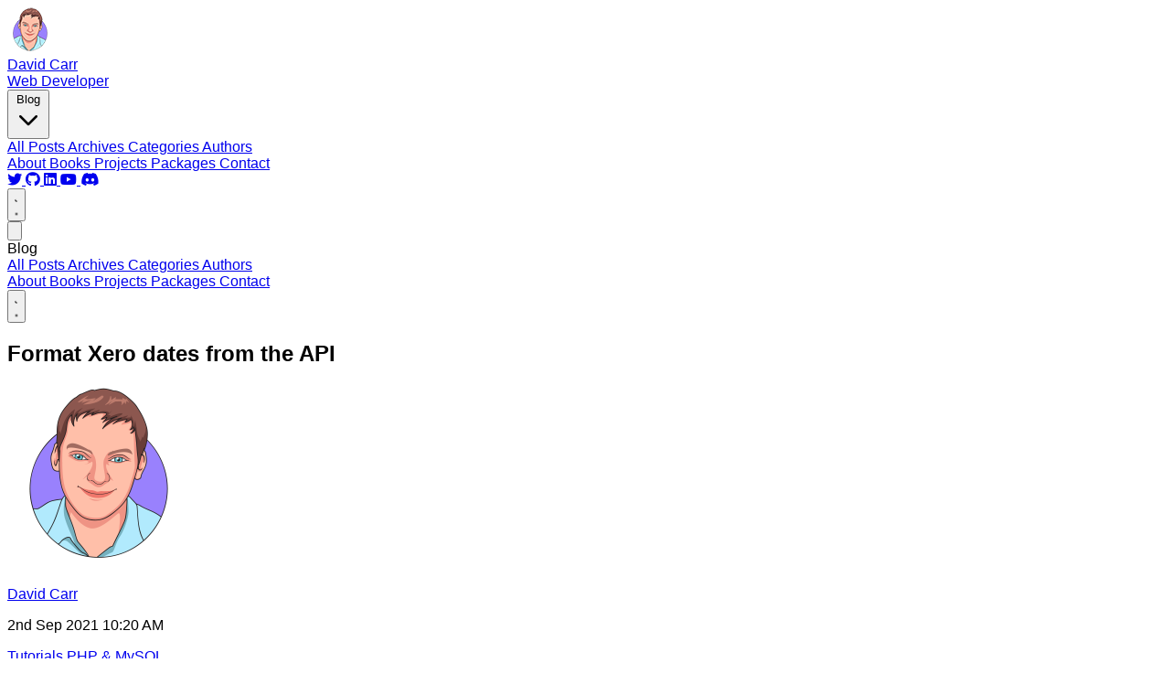

--- FILE ---
content_type: text/html; charset=UTF-8
request_url: https://dcblog.dev/format-xero-dates-from-the-api
body_size: 12642
content:
<!DOCTYPE html>
<html lang="en">
<head>
    <meta charset="utf-8">
    <meta name="viewport" content="width=device-width, initial-scale=1.0">
    <meta name="google-site-verification" content="FcP5XSWeK2YHHMatXtuM7-E-9J8XxZDtCKMtvjz00wM"/>
    <title>Format Xero dates from the API - David Carr&#039;s Blog</title>
    <link rel="icon" href="https://dcblog.dev/favicon.ico" type="image/x-icon">
    <link rel="canonical" href='https://dcblog.dev/format-xero-dates-from-the-api'>
    <link rel="apple-touch-icon" sizes="180x180" href="/apple-touch-icon.png">
    <link rel="icon" type="image/png" sizes="32x32" href="/favicon-32x32.png">
    <link rel="icon" type="image/png" sizes="16x16" href="/favicon-16x16.png">
    <link rel="manifest" href="/site.webmanifest">
            <meta itemprop="name" content="Format Xero dates from the API">
    <meta itemprop="description" content="Dates in Xero that are not already set to a datestring are in a format like Date(1518685950...">
    <meta itemprop="image" content="https://dcblog.dev/images/posts/format-xero-dates-from-the-api.png">
    <meta name='description' content='Dates in Xero that are not already set to a datestring are in a format like Date(1518685950...'>
    <meta property="article:published_time" content="2021-08-26 10:22:26"/>
    <meta property="article:modified_time" content="2022-11-06 13:29:53"/>
    <meta property="og:type" content="website">
    <meta property="og:url" content="https://dcblog.dev/format-xero-dates-from-the-api">
    <meta property="og:title" content="Format Xero dates from the API">
    <meta property="og:description" content="Dates in Xero that are not already set to a datestring are in a format like Date(1518685950...">
    <meta property="og:image" content="https://dcblog.dev/images/posts/format-xero-dates-from-the-api.png">
    <meta name="twitter:card" content="summary_large_image">
    <meta name="twitter:site" content="@dcblogdev">
    <meta name="twitter:creator" content="@dcblogdev">
    <meta name="twitter:url" content="https://dcblog.dev/format-xero-dates-from-the-api">
    <meta name="twitter:title" content="Format Xero dates from the API">
    <meta name="twitter:description" content="Dates in Xero that are not already set to a datestring are in a format like Date(1518685950...">
    <meta name="twitter:image" content="https://dcblog.dev/images/posts/format-xero-dates-from-the-api.png">
    <link rel="preload" as="style" href="https://dcblog.dev/build/assets/app-gE9RdNfA.css" /><link rel="preload" as="style" href="https://dcblog.dev/build/assets/app-BsM4JrO0.css" /><link rel="modulepreload" as="script" href="https://dcblog.dev/build/assets/app-rU5lERpz.js" /><link rel="stylesheet" href="https://dcblog.dev/build/assets/app-gE9RdNfA.css" data-navigate-track="reload" /><link rel="stylesheet" href="https://dcblog.dev/build/assets/app-BsM4JrO0.css" data-navigate-track="reload" /><script type="module" src="https://dcblog.dev/build/assets/app-rU5lERpz.js" data-navigate-track="reload"></script>            <script src="https://cdn.usefathom.com/script.js" data-site="HIPVVMAQ" defer></script>
        <link rel="stylesheet" href="https://cdnjs.cloudflare.com/ajax/libs/font-awesome/6.0.0/css/all.min.css">
    <link rel="stylesheet" href="https://cdnjs.cloudflare.com/ajax/libs/prism/1.29.0/themes/prism-okaidia.min.css">
    <!-- Livewire Styles --><style >[wire\:loading][wire\:loading], [wire\:loading\.delay][wire\:loading\.delay], [wire\:loading\.inline-block][wire\:loading\.inline-block], [wire\:loading\.inline][wire\:loading\.inline], [wire\:loading\.block][wire\:loading\.block], [wire\:loading\.flex][wire\:loading\.flex], [wire\:loading\.table][wire\:loading\.table], [wire\:loading\.grid][wire\:loading\.grid], [wire\:loading\.inline-flex][wire\:loading\.inline-flex] {display: none;}[wire\:loading\.delay\.none][wire\:loading\.delay\.none], [wire\:loading\.delay\.shortest][wire\:loading\.delay\.shortest], [wire\:loading\.delay\.shorter][wire\:loading\.delay\.shorter], [wire\:loading\.delay\.short][wire\:loading\.delay\.short], [wire\:loading\.delay\.default][wire\:loading\.delay\.default], [wire\:loading\.delay\.long][wire\:loading\.delay\.long], [wire\:loading\.delay\.longer][wire\:loading\.delay\.longer], [wire\:loading\.delay\.longest][wire\:loading\.delay\.longest] {display: none;}[wire\:offline][wire\:offline] {display: none;}[wire\:dirty]:not(textarea):not(input):not(select) {display: none;}:root {--livewire-progress-bar-color: #2299dd;}[x-cloak] {display: none !important;}[wire\:cloak] {display: none !important;}</style>
</head>
<body class="bg-linear-to-tr from-blue-50 via-violet-50 to-amber-50 dark:from-blue-950 dark:via-indigo-950 dark:to-orange-950 dark:text-gray-100">

<header id="navbar" class="fixed w-full bg-transparent dark:bg-transparent transition-all duration-300 z-50">
    <div class="container mx-auto px-4 sm:px-6 lg:px-8">
        <div class="flex justify-between items-center py-4">

            <a href='https://dcblog.dev'>
                <div class="flex items-center">
                    <img class="block h-10 w-auto pt-1" src="https://dcblog.dev/images/daveismynamecartoon.png" alt="Laravel Developer" title="Laravel Developer"/>
                    <div class="px-1 pt-1 text-sm font-medium leading-5 text-gray-800 hover:text-gray-700 dark:text-gray-200 dark:hover:text-gray-300">
                        <div>David Carr</div>
                        <div>Web Developer</div>
                    </div>
                </div>
            </a>

            
            <div class="hidden md:flex space-x-8 items-center">
                <div class="relative group">
                    <button class="text-gray-700 hover:text-primary-600 dark:text-gray-300 dark:hover:text-primary-400 font-medium transition-colors flex items-center">
                        Blog
                        <svg class="w-4 h-4 ml-1 transition-transform group-hover:rotate-180" fill="none" stroke="currentColor" viewBox="0 0 24 24">
                            <path stroke-linecap="round" stroke-linejoin="round" stroke-width="2" d="M19 9l-7 7-7-7"></path>
                        </svg>
                    </button>
                    <div class="absolute left-0 mt-2 w-48 bg-white dark:bg-gray-800 rounded-md shadow-lg opacity-0 invisible group-hover:opacity-100 group-hover:visible transition-all duration-200 z-50">
                        <div class="py-1">
                            <a href="/posts" class="block px-4 py-2 text-sm text-gray-700 dark:text-gray-300 hover:bg-gray-100 dark:hover:bg-gray-700 transition-colors">
                                All Posts
                            </a>
                            <a href="https://dcblog.dev/archives" class="block px-4 py-2 text-sm text-gray-700 dark:text-gray-300 hover:bg-gray-100 dark:hover:bg-gray-700 transition-colors">
                                Archives
                            </a>
                            <a href="https://dcblog.dev/categories" class="block px-4 py-2 text-sm text-gray-700 dark:text-gray-300 hover:bg-gray-100 dark:hover:bg-gray-700 transition-colors">
                                Categories
                            </a>
                            <a href="https://dcblog.dev/authors" class="block px-4 py-2 text-sm text-gray-700 dark:text-gray-300 hover:bg-gray-100 dark:hover:bg-gray-700 transition-colors">
                                Authors
                            </a>
                        </div>
                    </div>
                </div>
                                    <a href="/about-me" class="text-gray-700 hover:text-primary-600 dark:text-gray-300 dark:hover:text-primary-400 font-medium transition-colors">
                        About
                    </a>
                                    <a href="/books" class="text-gray-700 hover:text-primary-600 dark:text-gray-300 dark:hover:text-primary-400 font-medium transition-colors">
                        Books
                    </a>
                                    <a href="/projects" class="text-gray-700 hover:text-primary-600 dark:text-gray-300 dark:hover:text-primary-400 font-medium transition-colors">
                        Projects
                    </a>
                                    <a href="/docs" class="text-gray-700 hover:text-primary-600 dark:text-gray-300 dark:hover:text-primary-400 font-medium transition-colors">
                        Packages
                    </a>
                                    <a href="/contact" class="text-gray-700 hover:text-primary-600 dark:text-gray-300 dark:hover:text-primary-400 font-medium transition-colors">
                        Contact
                    </a>
                            </div>

            <div class="hidden md:flex items-center space-x-2">

                
                    <div class="flex flex-wrap gap-1">
                        <a href="https://x.com/dcblogdev" target="_blank" class="group flex items-center justify-center w-10 h-10 rounded-full dark:bg-gray-700 hover:bg-indigo-600 dark:hover:bg-indigo-600 transition-colors duration-300">
                            <i class="fab fa-twitter text-gray-900 dark:text-gray-400 group-hover:text-white transition-colors duration-300"></i>
                        </a>
                        <a href="https://github.com/dcblogdev" target="_blank" class="group flex items-center justify-center w-10 h-10 rounded-full dark:bg-gray-700 hover:bg-indigo-600 dark:hover:bg-indigo-600 transition-colors duration-300">
                            <i class="fab fa-github text-gray-900 dark:text-gray-400 group-hover:text-white transition-colors duration-300"></i>
                        </a>
                        <a href="https://www.linkedin.com/in/dcblogdev/" target="_blank" class="group flex items-center justify-center w-10 h-10 rounded-full dark:bg-gray-700 hover:bg-indigo-600 dark:hover:bg-indigo-600 transition-colors duration-300">
                            <i class="fab fa-linkedin text-gray-900 dark:text-gray-400 group-hover:text-white transition-colors duration-300"></i>
                        </a>
                        <a href="https://www.youtube.com/c/dcblogdev" target="_blank" class="group flex items-center justify-center w-10 h-10 rounded-full dark:bg-gray-700 hover:bg-indigo-600 dark:hover:bg-indigo-600 transition-colors duration-300">
                            <i class="fab fa-youtube text-gray-900 dark:text-gray-400 group-hover:text-white transition-colors duration-300"></i>
                        </a>
                        <a href="https://discord.gg/VYau8hgwrm" target="_blank" class="group flex items-center justify-center w-10 h-10 rounded-full dark:bg-gray-700 hover:bg-indigo-600 dark:hover:bg-indigo-600 transition-colors duration-300">
                            <i class="fab fa-discord text-gray-900 dark:text-gray-400 group-hover:text-white transition-colors duration-300"></i>
                        </a>
                    </div>

                
                <button id="theme-toggle" class="rounded-full focus:outline-none transition-colors">
                    <svg id="moon" class="w-5 h-5 hidden dark:block" fill="currentColor" viewBox="0 0 20 20">
                        <path d="M17.293 13.293A8 8 0 016.707 2.707a8.001 8.001 0 1010.586 10.586z"></path>
                    </svg>
                    <svg id="sun" class="w-5 h-5 block dark:hidden" fill="currentColor" viewBox="0 0 20 20">
                        <path fill-rule="evenodd" d="M10 2a1 1 0 011 1v1a1 1 0 11-2 0V3a1 1 0 011-1zm4 8a4 4 0 11-8 0 4 4 0 018 0zm-.464 4.95l.707.707a1 1 0 001.414-1.414l-.707-.707a1 1 0 00-1.414 1.414zm2.12-10.607a1 1 0 010 1.414l-.706.707a1 1 0 11-1.414-1.414l.707-.707a1 1 0 011.414 0zM17 11a1 1 0 100-2h-1a1 1 0 100 2h1zm-7 4a1 1 0 011 1v1a1 1 0 11-2 0v-1a1 1 0 011-1zM5.05 6.464A1 1 0 106.465 5.05l-.708-.707a1 1 0 00-1.414 1.414l.707.707zm1.414 8.486l-.707.707a1 1 0 01-1.414-1.414l.707-.707a1 1 0 011.414 1.414zM4 11a1 1 0 100-2H3a1 1 0 000 2h1z" clip-rule="evenodd"></path>
                    </svg>
                </button>
            </div>

            <button id="mobile-menu-button" class="md:hidden p-2 rounded-md text-gray-700 hover:text-primary-600 dark:text-gray-300 dark:hover:text-primary-400 focus:outline-none">
                <svg class="w-6 h-6" fill="none" stroke="currentColor" viewBox="0 0 24 24">
                    <path stroke-linecap="round" stroke-linejoin="round" stroke-width="2" d="M4 6h16M4 12h16M4 18h16"></path>
                </svg>
            </button>
        </div>

        <div id="mobile-menu" class="md:hidden hidden bg-white dark:bg-gray-800 rounded-lg shadow-lg mt-2 py-2 animate-fade-in">
            <div class="">
                <div class="px-4 py-2 text-sm font-semibold text-gray-500 dark:text-gray-400">Blog</div>
                <a href="/posts" class="block px-6 py-2 text-sm text-gray-700 hover:bg-gray-100 dark:text-gray-300 dark:hover:bg-gray-700">
                    All Posts
                </a>
                <a href="https://dcblog.dev/archives" class="block px-6 py-2 text-sm text-gray-700 hover:bg-gray-100 dark:text-gray-300 dark:hover:bg-gray-700">
                    Archives
                </a>
                <a href="https://dcblog.dev/categories" class="block px-6 py-2 text-sm text-gray-700 hover:bg-gray-100 dark:text-gray-300 dark:hover:bg-gray-700">
                    Categories
                </a>
                <a href="https://dcblog.dev/authors" class="block px-6 py-2 text-sm text-gray-700 hover:bg-gray-100 dark:text-gray-300 dark:hover:bg-gray-700">
                    Authors
                </a>
            </div>
                            <a href="/about-me" class="block px-4 py-2 text-gray-700 hover:bg-gray-100 dark:text-gray-300 dark:hover:bg-gray-700">
                    About
                </a>
                            <a href="/books" class="block px-4 py-2 text-gray-700 hover:bg-gray-100 dark:text-gray-300 dark:hover:bg-gray-700">
                    Books
                </a>
                            <a href="/projects" class="block px-4 py-2 text-gray-700 hover:bg-gray-100 dark:text-gray-300 dark:hover:bg-gray-700">
                    Projects
                </a>
                            <a href="/docs" class="block px-4 py-2 text-gray-700 hover:bg-gray-100 dark:text-gray-300 dark:hover:bg-gray-700">
                    Packages
                </a>
                            <a href="/contact" class="block px-4 py-2 text-gray-700 hover:bg-gray-100 dark:text-gray-300 dark:hover:bg-gray-700">
                    Contact
                </a>
            
            <!-- Mobile Premium/Dashboard Link -->
            
            <!-- Mobile Blog Menu -->
            <div class="px-4 py-2 border-t border-gray-200 dark:border-gray-700">
                <div class="flex">
                    <button id="mobile-theme-toggle" class="flex items-center w-full text-gray-700 dark:text-gray-300">
                        <svg class="w-5 h-5 ml-2 dark:hidden" fill="currentColor" viewBox="0 0 20 20">
                            <path d="M17.293 13.293A8 8 0 016.707 2.707a8.001 8.001 0 1010.586 10.586z"></path>
                        </svg>
                        <svg class="w-5 h-5 ml-2 hidden dark:block" fill="currentColor" viewBox="0 0 20 20">
                            <path fill-rule="evenodd" d="M10 2a1 1 0 011 1v1a1 1 0 11-2 0V3a1 1 0 011-1zm4 8a4 4 0 11-8 0 4 4 0 018 0zm-.464 4.95l.707.707a1 1 0 001.414-1.414l-.707-.707a1 1 0 00-1.414 1.414zm2.12-10.607a1 1 0 010 1.414l-.706.707a1 1 0 11-1.414-1.414l.707-.707a1 1 0 011.414 0zM17 11a1 1 0 100-2h-1a1 1 0 100 2h1zm-7 4a1 1 0 011 1v1a1 1 0 11-2 0v-1a1 1 0 011-1zM5.05 6.464A1 1 0 106.465 5.05l-.708-.707a1 1 0 00-1.414 1.414l.707.707zm1.414 8.486l-.707.707a1 1 0 01-1.414-1.414l.707-.707a1 1 0 011.414 1.414zM4 11a1 1 0 100-2H3a1 1 0 000 2h1z" clip-rule="evenodd"></path>
                        </svg>
                    </button>
                </div>
            </div>
        </div>
    </div>
</header>

<div class="pt-20">
        <div wire:snapshot="{&quot;data&quot;:{&quot;post&quot;:[null,{&quot;class&quot;:&quot;App\\Models\\Post&quot;,&quot;key&quot;:&quot;1fb67ea1-8a90-40a3-b434-97b0f760a82d&quot;,&quot;s&quot;:&quot;mdl&quot;}],&quot;posts&quot;:[null,{&quot;keys&quot;:[&quot;de8b9806-9d40-4798-8d23-e5cdc3775d3e&quot;,&quot;ab78414f-bf92-4f44-ad93-1dd6c6039771&quot;,&quot;18e650cb-d75a-4661-8716-39c9f793dfdd&quot;],&quot;class&quot;:&quot;Illuminate\\Database\\Eloquent\\Collection&quot;,&quot;modelClass&quot;:&quot;App\\Models\\Post&quot;,&quot;s&quot;:&quot;elcln&quot;}],&quot;content&quot;:&quot;&lt;p&gt;Dates in Xero that are not already set to a datestring are in a format like &lt;code class=\&quot;language-php\&quot;&gt;Date(1518685950940+0000)&lt;\/code&gt;&lt;\/p&gt;\n\n&lt;h2 id=\&quot;how-to-format-these\&quot;&gt;How to format these&lt;\/h2&gt;\n\n&lt;p&gt;They are made up from unix timestamps in milliseconds rather than seconds, they need to be converted by taking the timestamp and times by 1,000&lt;\/p&gt;\n\n&lt;pre&gt;\n&lt;code class=\&quot;px-2 py-1 bg-gray-100 dark:bg-gray-800 text-purple-600 dark:text-purple-400 rounded text-sm font-mono border\&quot;&gt;date(\&quot;Y-m-d\&quot;, 1518685950940 \/ 1000)&lt;\/code&gt;&lt;\/pre&gt;\n\n&lt;p&gt;This will give you the formatted date.&lt;\/p&gt;\n\n&lt;p&gt;When doing this over the API dynamically you can do this:&lt;\/p&gt;\n\n&lt;pre&gt;\n&lt;code class=\&quot;px-2 py-1 bg-gray-100 dark:bg-gray-800 text-purple-600 dark:text-purple-400 rounded text-sm font-mono border\&quot;&gt;if (isset($inv[&#039;FullyPaidOnDate&#039;])) {\n    $date = str_replace(&#039;\/Date(&#039;, &#039;&#039;, $inv[&#039;FullyPaidOnDate&#039;]);\n    $parts = explode(&#039;+&#039;, $date);\n    $paidAt = date(\&quot;Y-m-d\&quot;, $parts[0] \/ 1000);\n}&lt;\/code&gt;&lt;\/pre&gt;\n\n&lt;p&gt;&amp;nbsp;&lt;\/p&gt;&quot;,&quot;toc&quot;:&quot;    &lt;ul&gt;\n      &lt;li class=\&quot;first last\&quot;&gt;\n        &lt;a href=\&quot;#how-to-format-these\&quot;&gt;How to format these&lt;\/a&gt;\n      &lt;\/li&gt;\n    &lt;\/ul&gt;\n&quot;,&quot;latestPosts&quot;:[null,{&quot;keys&quot;:[&quot;d23a96dc-4026-4462-949a-c7b369e1bbaa&quot;,&quot;d70fae82-e17d-440b-9017-85d48a5da817&quot;,&quot;ec1ec03a-6da7-4a17-9828-bcf850efd8f7&quot;,&quot;52234805-333c-42b2-9a61-dc3c360d3c3a&quot;,&quot;84522c3e-0df1-4155-8b6d-d711524be45a&quot;,&quot;532524d7-9311-4d27-8be6-9e51c998d870&quot;,&quot;579f850a-3903-41c6-96a5-7b1339417b2e&quot;,&quot;fc70e86d-dd73-4201-967a-884a5b2a22d7&quot;,&quot;b2e6bbe4-070f-4018-bb9d-04d447642e1d&quot;,&quot;5c4d2c27-d6df-4ce8-a495-f4d0e1dbeda2&quot;],&quot;class&quot;:&quot;Illuminate\\Database\\Eloquent\\Collection&quot;,&quot;modelClass&quot;:&quot;App\\Models\\Post&quot;,&quot;s&quot;:&quot;elcln&quot;}],&quot;categories&quot;:[null,{&quot;keys&quot;:[&quot;92779292-cdf4-405e-b5c1-df47bb6aef32&quot;,&quot;871ef2e7-8cf7-4147-a09a-5797ab8eedd2&quot;,&quot;2942d7f3-0fb4-43d0-a94e-801e599907f9&quot;,&quot;e38e9ac7-ed9a-4020-b1fa-299a0c6590fc&quot;,&quot;e3214e78-cf85-4821-9bc6-24214bde7236&quot;,&quot;b9f91f77-dcf5-454c-ab8d-99a933bbdfa0&quot;,&quot;1670af42-dc6f-4cc6-aae3-51e9f46ed45c&quot;,&quot;1ffa0045-d495-4a7f-8f5f-e46e1ef860c6&quot;,&quot;69b2f3a9-7837-4410-8b35-55d66919d703&quot;,&quot;6d362d06-87cf-47d5-b022-b6ced278659b&quot;,&quot;f98d510a-097f-4ac5-b440-529879de11a9&quot;,&quot;20c20c99-b075-430a-8d30-85f61a3e8622&quot;,&quot;1cbde096-a4a6-4f74-8f91-e1ca2c4bd197&quot;,&quot;dc0d6eff-ccf8-4285-93f9-860d615d08c5&quot;,&quot;6a01c936-cdcd-4055-8a8c-19908ffea531&quot;],&quot;class&quot;:&quot;Illuminate\\Database\\Eloquent\\Collection&quot;,&quot;modelClass&quot;:&quot;App\\Models\\Category&quot;,&quot;s&quot;:&quot;elcln&quot;}]},&quot;memo&quot;:{&quot;id&quot;:&quot;qH2ED5Atjxik5GI6INGQ&quot;,&quot;name&quot;:&quot;blog.post&quot;,&quot;path&quot;:&quot;format-xero-dates-from-the-api&quot;,&quot;method&quot;:&quot;GET&quot;,&quot;children&quot;:{&quot;lw-1729419417-0&quot;:[&quot;div&quot;,&quot;C5tnGju7k8sQG3g9GhMU&quot;],&quot;lw-1729419417-1&quot;:[&quot;div&quot;,&quot;D0yn7rgbsiiIcQj9a3ih&quot;],&quot;lw-1729419417-2&quot;:[&quot;div&quot;,&quot;T7srvGzBopa1MbimOP9B&quot;]},&quot;scripts&quot;:[],&quot;assets&quot;:[],&quot;errors&quot;:[],&quot;locale&quot;:&quot;en&quot;},&quot;checksum&quot;:&quot;dcb21649e64303202061cc4c9a9dc7c04d9909d774ec24d99853d1a67d9a242e&quot;}" wire:effects="[]" wire:id="qH2ED5Atjxik5GI6INGQ" class="min-h-screen bg-gray-50 dark:bg-gray-900">

    <section class="mb-10 py-20 px-4 sm:px-6 lg:px-8 bg-gradient-to-br from-indigo-600 via-purple-600 to-blue-700 dark:from-indigo-800 dark:via-purple-800 dark:to-blue-900">
        <div class="container mx-auto max-w-4xl">
            <div class="text-center text-white">
                <h1 class="text-4xl md:text-6xl font-bold mb-6">Format Xero dates from the API</h1>
            </div>
        </div>
    </section>

    <div class="container px-8 mx-auto">

    <div class="flex flex-col lg:flex-row">

        <div class="lg:w-2/3 lg:pr-12">

            <div class="flex items-center mt-6 mb-6">

                <div class="flex-shrink-0">
                    <!--[if BLOCK]><![endif]-->                        <a href="https://dcblog.dev/author/david-carr">
                            <img class="w-10 h-10 rounded-full" src="https://dcblog.dev/images/authors/david-carr.png"
                                 alt="Laravel Developer David Carr"
                                 title="Laravel Developer David Carr">
                        </a>
                    <!--[if ENDBLOCK]><![endif]-->
                </div>

                <div class="ml-3">
                    <p class="text-sm font-medium mb-0">
                        <a
     wire:navigate     class="inline-flex items-center font-medium ease-in-out disabled:opacity-50
disabled:cursor-not-allowed disabled:opacity-50 rounded-md cursor-pointer  text-indigo-500 dark:text-indigo-400 hover:underline" href="https://dcblog.dev/author/david-carr" alt="Laravel Developer David Carr"
>
    David Carr
</a>
                    </p>
                    <div class="flex text-sm leading-5 text-gray-500 dark:text-gray-200">
                        <time
                            datetime="2021-09-02 10:20:00">2nd Sep 2021 10:20 AM</time>
                    </div>
                </div>

            </div>

            <!--[if BLOCK]><![endif]--><!--[if ENDBLOCK]><![endif]-->

            <p>
                <!--[if BLOCK]><![endif]-->                    <a href="https://dcblog.dev/categories/tutorials"
                       class="bg-gray-200 text-gray-800 text-sm p-2 rounded"
                       title="category: Tutorials">Tutorials</a>
                                    <a href="https://dcblog.dev/categories/php-mysql"
                       class="bg-gray-200 text-gray-800 text-sm p-2 rounded"
                       title="category: PHP &amp; MySQL">PHP &amp; MySQL</a>
                <!--[if ENDBLOCK]><![endif]-->
            </p>

            <!--[if BLOCK]><![endif]-->                <div id="toc" class="my-5 p-5 border border-gray-500 rounded-lg">
                    <h2>Table of Contents</h2>
                        <ul>
      <li class="first last">
        <a href="#how-to-format-these">How to format these</a>
      </li>
    </ul>

                </div>
            <!--[if ENDBLOCK]><![endif]-->

            <div class="
    prose
    max-w-none
    prose-xl

    /* Headings */
    prose-headings:text-black
    dark:prose-headings:text-white

    /* Paragraphs */
    prose-p:text-gray-800
    dark:prose-p:text-gray-200

    /* Links */
    prose-a:text-purple
    dark:prose-a:text-gray-200
    prose-hover:underline
    prose-a:font-semibold

    /* Code blocks (inline) */
    prose-code:text-indigo-600
    dark:prose-code:text-indigo-400
    prose-code:rounded
    dark:prose-code:rounded

    /* Pre (code blocks) */
    prose-pre:bg-gray-100
    dark:prose-pre:bg-gray-900

    /* Blockquotes */
    prose-blockquote:border-l-blue-500
    dark:prose-blockquote:border-l-blue-400
    prose-blockquote:text-gray-600
    dark:prose-blockquote:text-gray-300

    /* Lists */
    prose-ul:text-gray-800
    dark:prose-ul:text-gray-200
    prose-ol:text-gray-800
    dark:prose-ol:text-gray-200
    prose-li:marker:text-gray-500
    dark:prose-li:marker:text-gray-400

    /* Tables */
    prose-th:text-gray-900
    dark:prose-th:text-gray-100
    prose-td:text-gray-700
    dark:prose-td:text-gray-300

    /* Strong/Bold */
    prose-strong:text-black
    dark:prose-strong:text-white

    /* Emphasis (italic) */
    prose-em:text-gray-900
    dark:prose-em:text-gray-200
">
    <p>Dates in Xero that are not already set to a datestring are in a format like <code class="language-php">Date(1518685950940+0000)</code></p>

<h2 id="how-to-format-these">How to format these</h2>

<p>They are made up from unix timestamps in milliseconds rather than seconds, they need to be converted by taking the timestamp and times by 1,000</p>

<pre>
<code class="px-2 py-1 bg-gray-100 dark:bg-gray-800 text-purple-600 dark:text-purple-400 rounded text-sm font-mono border">date("Y-m-d", 1518685950940 / 1000)</code></pre>

<p>This will give you the formatted date.</p>

<p>When doing this over the API dynamically you can do this:</p>

<pre>
<code class="px-2 py-1 bg-gray-100 dark:bg-gray-800 text-purple-600 dark:text-purple-400 rounded text-sm font-mono border">if (isset($inv['FullyPaidOnDate'])) {
    $date = str_replace('/Date(', '', $inv['FullyPaidOnDate']);
    $parts = explode('+', $date);
    $paidAt = date("Y-m-d", $parts[0] / 1000);
}</code></pre>

<p>&nbsp;</p>
</div>

            <!--[if BLOCK]><![endif]--><!--[if ENDBLOCK]><![endif]-->

            <div class="text-center my-20">
                <div wire:snapshot="{&quot;data&quot;:[],&quot;memo&quot;:{&quot;id&quot;:&quot;C5tnGju7k8sQG3g9GhMU&quot;,&quot;name&quot;:&quot;newsletter-subscribe&quot;,&quot;path&quot;:&quot;format-xero-dates-from-the-api&quot;,&quot;method&quot;:&quot;GET&quot;,&quot;children&quot;:[],&quot;scripts&quot;:[],&quot;assets&quot;:[],&quot;errors&quot;:[],&quot;locale&quot;:&quot;en&quot;},&quot;checksum&quot;:&quot;42cff7a940999c17503a9d14e2e94c9300c920026959ec06793e9996b5e6961f&quot;}" wire:effects="[]" wire:id="C5tnGju7k8sQG3g9GhMU" class="my-5">

    <p>Subscribe to my newsletter for the latest updates on my books and digital products.</p>

    <form action="https://dcblogdev.mailcoach.app/subscribe/61c4a513-ae48-4360-aa11-f8a59801bbd8" method="post" class="mt-4 mx-auto flex max-w-md">
      <label for="email" class="sr-only">Email address</label>
      <input id="email" name="email" type="email" autocomplete="email" required class="min-w-0 flex-auto rounded-l-md border-1 px-3.5 py-2 bg-gray-200 text-gray-700 placeholder-gray-700 dark:bg-gray-800 dark:text-gray-200 dark:placeholder-gray-200 dark:border-gray-500 focus:outline-none shadow-sm" placeholder="Enter your email">
      <button type="submit" class="flex-none rounded-r-md bg-sky-700 px-3.5 py-2.5 text-sm font-semibold text-white shadow-sm hover:bg-sky-500 focus-visible:outline focus-visible:outline-2 focus-visible:outline-offset-2 focus-visible:outline-indigo-500">Subscribe</button>
    </form>

</div>
            </div>

            <div class="mt-5">
                <script src="https://utteranc.es/client.js"
                        repo="dcblogdev/dcblogcomments"
                        issue-term="pathname"
                        theme="github-light"
                        crossorigin="anonymous"
                        async>
                </script>
            </div>

        </div>

        <div class="lg:w-1/3 mt-12 lg:mt-0">

            <div wire:snapshot="{&quot;data&quot;:{&quot;search&quot;:&quot;&quot;,&quot;posts&quot;:[[],{&quot;class&quot;:&quot;Illuminate\\Support\\Collection&quot;,&quot;s&quot;:&quot;clctn&quot;}]},&quot;memo&quot;:{&quot;id&quot;:&quot;D0yn7rgbsiiIcQj9a3ih&quot;,&quot;name&quot;:&quot;blog.search&quot;,&quot;path&quot;:&quot;format-xero-dates-from-the-api&quot;,&quot;method&quot;:&quot;GET&quot;,&quot;children&quot;:[],&quot;scripts&quot;:[],&quot;assets&quot;:[],&quot;errors&quot;:[],&quot;locale&quot;:&quot;en&quot;},&quot;checksum&quot;:&quot;1a091fd98545f04a231637e0cc8f7c973b364d10cd62c2df48e25e8a949dfc84&quot;}" wire:effects="[]" wire:id="D0yn7rgbsiiIcQj9a3ih" x-data="{
        open: false,
        focused: false,
        selectedIndex: -1,
        init() {
            this.$watch('open', (value) => {
                if (value) {
                    this.$nextTick(() => this.$refs.searchInput?.focus());
                    document.body.style.overflow = 'hidden';
                } else {
                    document.body.style.overflow = '';
                    this.selectedIndex = -1;
                }
            });
        },
        selectResult(index) {
            const results = this.$refs.results?.querySelectorAll('a');
            if (results && results[index]) {
                results[index].click();
            }
        },
        handleKeydown(event) {
            const resultsCount = this.$refs.results?.querySelectorAll('a').length || 0;

            if (event.key === 'ArrowDown') {
                event.preventDefault();
                this.selectedIndex = Math.min(this.selectedIndex + 1, resultsCount - 1);
            } else if (event.key === 'ArrowUp') {
                event.preventDefault();
                this.selectedIndex = Math.max(this.selectedIndex - 1, -1);
            } else if (event.key === 'Enter' && this.selectedIndex >= 0) {
                event.preventDefault();
                this.selectResult(this.selectedIndex);
            } else if (event.key === 'Escape') {
                this.open = false;
            }
        }
    }"
    @keydown.ctrl.k.window.prevent="open = true"
    @keydown.cmd.k.window.prevent="open = true"
>
    <!-- Search Trigger Button -->
    <button
        @click="open = true"
        class="my-5 w-full flex items-center space-x-2 px-3 py-2 text-sm text-gray-500 dark:text-gray-400 bg-gray-100 dark:bg-gray-800 rounded-lg border border-gray-200 dark:border-gray-700 hover:bg-gray-50 dark:hover:bg-gray-700 focus:outline-none focus:ring-2 focus:ring-indigo-500 focus:border-transparent transition-colors duration-200 min-w-[200px]"
    >
        <svg class="w-4 h-4" fill="none" stroke="currentColor" viewBox="0 0 24 24">
            <path stroke-linecap="round" stroke-linejoin="round" stroke-width="2" d="M21 21l-6-6m2-5a7 7 0 11-14 0 7 7 0 0114 0z"/>
        </svg>
        <span class="flex-1 text-left">Search posts...</span>
        <kbd class="hidden sm:inline-flex items-center px-1.5 py-0.5 border border-gray-200 dark:border-gray-600 rounded text-xs font-sans font-medium text-gray-400 dark:text-gray-500">
            <span class="text-xs">⌘</span>K
        </kbd>
    </button>

    <!-- Search Modal -->
    <div
        x-show="open"
        x-transition:enter="ease-out duration-300"
        x-transition:enter-start="opacity-0"
        x-transition:enter-end="opacity-100"
        x-transition:leave="ease-in duration-200"
        x-transition:leave-start="opacity-100"
        x-transition:leave-end="opacity-0"
        class="fixed inset-0 z-50 overflow-y-auto"
        x-cloak
    >
        <!-- Backdrop -->
        <div class="fixed inset-0 bg-gray-500 bg-opacity-75 dark:bg-gray-900 dark:bg-opacity-75" @click="open = false"></div>

        <!-- Modal -->
        <div class="flex min-h-full items-start justify-center p-4 text-center sm:p-0">
            <div
                class="relative transform overflow-hidden rounded-lg bg-white dark:bg-gray-800 text-left shadow-xl transition-all sm:my-8 sm:w-full sm:max-w-2xl"
                @keydown="handleKeydown($event)"
            >
                <!-- Search Header -->
                <div class="border-b border-gray-200 dark:border-gray-700 p-4">
                    <div class="relative">
                        <div class="absolute inset-y-0 left-0 flex items-center pl-3 pointer-events-none">
                            <svg class="w-5 h-5 text-gray-400" fill="none" stroke="currentColor" viewBox="0 0 24 24">
                                <path stroke-linecap="round" stroke-linejoin="round" stroke-width="2" d="M21 21l-6-6m2-5a7 7 0 11-14 0 7 7 0 0114 0z"/>
                            </svg>
                        </div>
                        <input
                            x-ref="searchInput"
                            wire:model.live.debounce.300ms="search"
                            type="search"
                            class="block w-full rounded-lg border-0 py-3 pl-10 pr-12 text-gray-900 dark:text-gray-100 bg-gray-50 dark:bg-gray-900 placeholder:text-gray-400 focus:ring-2 focus:ring-indigo-500 focus:outline-none text-lg"
                            placeholder="Search for posts, tutorials, and more..."
                            autocomplete="off"
                            @focus="focused = true"
                            @blur="focused = false"
                        />
                        <!--[if BLOCK]><![endif]--><!--[if ENDBLOCK]><![endif]-->
                    </div>
                </div>

                <!-- Search Results -->
                <div class="max-h-96 overflow-y-auto">
                    <!--[if BLOCK]><![endif]-->                        <div class="px-4 py-8 text-center">
                            <svg class="mx-auto h-12 w-12 text-gray-400" fill="none" stroke="currentColor" viewBox="0 0 24 24">
                                <path stroke-linecap="round" stroke-linejoin="round" stroke-width="2" d="M21 21l-6-6m2-5a7 7 0 11-14 0 7 7 0 0114 0z"/>
                            </svg>
                            <h3 class="mt-2 text-sm font-medium text-gray-900 dark:text-gray-100">Search David Carr&#039;s Blog</h3>
                            <p class="mt-1 text-sm text-gray-500 dark:text-gray-400">
                                Find posts, tutorials, and resources quickly.
                            </p>
                        </div>
                    <!--[if ENDBLOCK]><![endif]-->

                    <!-- Loading State -->
                    <div wire:loading wire:target="search" class="absolute inset-0 bg-white dark:bg-gray-800 bg-opacity-75 flex items-center justify-center">
                        <div class="flex items-center space-x-2">
                            <svg class="animate-spin h-5 w-5 text-indigo-600" fill="none" stroke="currentColor" viewBox="0 0 24 24">
                                <path stroke-linecap="round" stroke-linejoin="round" stroke-width="2" d="M4 4v5h.582m15.356 2A8.001 8.001 0 004.582 9m0 0H9m11 11v-5h-.581m0 0a8.003 8.003 0 01-15.357-2m15.357 2H15"/>
                            </svg>
                            <span class="text-sm text-gray-600 dark:text-gray-400">Searching...</span>
                        </div>
                    </div>
                </div>

                <!-- Search Footer -->
                <!--[if ENDBLOCK]><![endif]-->

                <!-- Close Button -->
                <button
                    @click="open = false"
                    class="absolute top-4 right-4 p-2 text-gray-400 hover:text-gray-600 dark:hover:text-gray-300 focus:outline-none focus:ring-2 focus:ring-indigo-500 rounded-lg"
                >
                    <svg class="w-5 h-5" fill="none" stroke="currentColor" viewBox="0 0 24 24">
                        <path stroke-linecap="round" stroke-linejoin="round" stroke-width="2" d="M6 18L18 6M6 6l12 12"/>
                    </svg>
                </button>
            </div>
        </div>
    </div>
</div>

            <!-- Author Card -->
            <div class="mb-8 p-6 bg-white dark:bg-gray-800 rounded-lg shadow-md">
                <div class="text-center">

                    <!--[if BLOCK]><![endif]-->                        <a href="https://dcblog.dev/author/david-carr">
                            <img class="w-24 h-24 rounded-full mx-auto mb-4" src="https://dcblog.dev/images/authors/david-carr.png"
                                 alt="Laravel Developer David Carr"
                                 title="Laravel Developer David Carr">
                        </a>
                    <!--[if ENDBLOCK]><![endif]-->

                    <h3 class="text-xl font-bold mb-2 dark:text-white">David Carr</h3>
                    <p class="text-gray-600 dark:text-gray-300 mb-4">Senior Software Engineer</p>
                    <a href="https://dcblog.dev/author/david-carr"
                       class="text-indigo-600 dark:text-indigo-400 hover:underline">View all posts</a>
                    <div class="mt-10 flex justify-center space-x-4 mb-4">
                        <!--[if BLOCK]><![endif]-->                            <a href="https://twitter.com/dcblogdev" target="_blank"
                               class="group flex items-center justify-center w-10 h-10 rounded-full bg-gray-200 dark:bg-gray-700 hover:bg-indigo-600 dark:hover:bg-indigo-600 transition-colors duration-300">
                                <i class="fab fa-twitter text-gray-400 group-hover:text-white transition-colors duration-300"></i>
                            </a>
                        <!--[if ENDBLOCK]><![endif]-->

                        <!--[if BLOCK]><![endif]-->                            <a href="https://github.com/dcblogdev" target="_blank"
                               class="group flex items-center justify-center w-10 h-10 rounded-full bg-gray-200 dark:bg-gray-700 hover:bg-indigo-600 dark:hover:bg-indigo-600 transition-colors duration-300">
                                <i class="fab fa-github text-gray-400 group-hover:text-white transition-colors duration-300"></i>
                            </a>
                        <!--[if ENDBLOCK]><![endif]-->

                        <!--[if BLOCK]><![endif]--><!--[if ENDBLOCK]><![endif]-->

                        <!--[if BLOCK]><![endif]-->                            <a href="https://www.youtube.com/channel/UCnRtlv5OYnbgIaXSlf-gSmA" target="_blank"
                               class="group flex items-center justify-center w-10 h-10 rounded-full bg-gray-200 dark:bg-gray-700 hover:bg-indigo-600 dark:hover:bg-indigo-600 transition-colors duration-300">
                                <i class="fab fa-youtube text-gray-400 group-hover:text-white transition-colors duration-300"></i>
                            </a>
                        <!--[if ENDBLOCK]><![endif]-->
                    </div>
                </div>
            </div>

            <!-- Newsletter -->
            <div class="mb-8 p-6 bg-indigo-600 dark:bg-indigo-700 text-white rounded-lg shadow-md">
                <h3 class="text-xl font-bold mb-4">Subscribe to our Newsletter</h3>
                <div wire:snapshot="{&quot;data&quot;:[],&quot;memo&quot;:{&quot;id&quot;:&quot;T7srvGzBopa1MbimOP9B&quot;,&quot;name&quot;:&quot;newsletter-subscribe&quot;,&quot;path&quot;:&quot;format-xero-dates-from-the-api&quot;,&quot;method&quot;:&quot;GET&quot;,&quot;children&quot;:[],&quot;scripts&quot;:[],&quot;assets&quot;:[],&quot;errors&quot;:[],&quot;locale&quot;:&quot;en&quot;},&quot;checksum&quot;:&quot;f7d80436452fa35d1ea4020ecdbfff64506612ea22414a01f0641a9120634733&quot;}" wire:effects="[]" wire:id="T7srvGzBopa1MbimOP9B" class="my-5">

    <p>Subscribe to my newsletter for the latest updates on my books and digital products.</p>

    <form action="https://dcblogdev.mailcoach.app/subscribe/61c4a513-ae48-4360-aa11-f8a59801bbd8" method="post" class="mt-4 mx-auto flex max-w-md">
      <label for="email" class="sr-only">Email address</label>
      <input id="email" name="email" type="email" autocomplete="email" required class="min-w-0 flex-auto rounded-l-md border-1 px-3.5 py-2 bg-gray-200 text-gray-700 placeholder-gray-700 dark:bg-gray-800 dark:text-gray-200 dark:placeholder-gray-200 dark:border-gray-500 focus:outline-none shadow-sm" placeholder="Enter your email">
      <button type="submit" class="flex-none rounded-r-md bg-sky-700 px-3.5 py-2.5 text-sm font-semibold text-white shadow-sm hover:bg-sky-500 focus-visible:outline focus-visible:outline-2 focus-visible:outline-offset-2 focus-visible:outline-indigo-500">Subscribe</button>
    </form>

</div>
            </div>

            <!-- Related Articles -->
            <div class="mb-8 p-6 bg-white dark:bg-gray-800 rounded-lg shadow-md">
                <h3 class="text-xl font-bold mb-4 dark:text-white">Related Articles</h3>
                <div class="space-y-4">
                    <!--[if BLOCK]><![endif]-->                        <a href="https://dcblog.dev/using-laravel-orm-standalone-paginate" class="block group">
                            <div class="flex items-start">
                                <div class="w-16 h-16 mr-4 flex-shrink-0">
                                    <!--[if BLOCK]><![endif]-->                                        <img src="https://dcblog.dev/assets/images/blog/tutorials/php/using-laravel-orm-standalone-paginate.png" alt="Using Laravel ORM Standalone Paginate"
                                             class="w-16 h-16 object-cover rounded">
                                    <!--[if ENDBLOCK]><![endif]-->
                                </div>
                                <div>
                                    <h4 class="font-bold group-hover:text-indigo-600 dark:text-white dark:group-hover:text-indigo-400">Using Laravel ORM Standalone Paginate</h4>
                                    <p class="text-sm text-gray-600 dark:text-gray-400">Aug 13, 2018</p>
                                </div>
                            </div>
                        </a>
                                            <a href="https://dcblog.dev/avoiding-pageshift-by-forcing-a-scrollbar-with-css" class="block group">
                            <div class="flex items-start">
                                <div class="w-16 h-16 mr-4 flex-shrink-0">
                                    <!--[if BLOCK]><![endif]-->                                        <img src="https://dcblog.dev/assets/images/blog/tutorials/css/avoiding-pageshift-by-forcing-a-scrollbar-with-css.png" alt="Avoiding pageshift by forcing a scrollbar with CSS"
                                             class="w-16 h-16 object-cover rounded">
                                    <!--[if ENDBLOCK]><![endif]-->
                                </div>
                                <div>
                                    <h4 class="font-bold group-hover:text-indigo-600 dark:text-white dark:group-hover:text-indigo-400">Avoiding pageshift by forcing a scrollbar with CSS</h4>
                                    <p class="text-sm text-gray-600 dark:text-gray-400">Oct 23, 2012</p>
                                </div>
                            </div>
                        </a>
                                            <a href="https://dcblog.dev/testing-dynamic-file-uploads-with-laravel" class="block group">
                            <div class="flex items-start">
                                <div class="w-16 h-16 mr-4 flex-shrink-0">
                                    <!--[if BLOCK]><![endif]-->                                        <img src="https://dcblog.dev/images/posts/testing-dynamic-file-uploads-with-laravel.png" alt="Testing dynamic file uploads with Laravel"
                                             class="w-16 h-16 object-cover rounded">
                                    <!--[if ENDBLOCK]><![endif]-->
                                </div>
                                <div>
                                    <h4 class="font-bold group-hover:text-indigo-600 dark:text-white dark:group-hover:text-indigo-400">Testing dynamic file uploads with Laravel</h4>
                                    <p class="text-sm text-gray-600 dark:text-gray-400">Mar 18, 2022</p>
                                </div>
                            </div>
                        </a>
                    <!--[if ENDBLOCK]><![endif]-->
                </div>
            </div>

            <!-- Categories -->
            <div class="mb-8 p-6 bg-white dark:bg-gray-800 rounded-lg shadow-md">
                <h3 class="text-xl font-bold mb-4 dark:text-white">Categories</h3>
                <ul class="space-y-2">
                    <!--[if BLOCK]><![endif]-->                        <li>
    <!-- Category Link -->
    <a href="https://dcblog.dev/categories/books"
       class="flex items-center justify-between text-gray-700 dark:text-gray-300 hover:text-indigo-600 dark:hover:text-indigo-400 hover:bg-gray-50 dark:hover:bg-gray-700 font-medium px-2 py-1 rounded transition-colors duration-150">
        <span class="flex items-center">
            <!--[if BLOCK]><![endif]--><!--[if ENDBLOCK]><![endif]-->
            Books
        </span>
        <span class="bg-gray-100 dark:bg-gray-700 text-gray-600 dark:text-gray-400 px-2 py-1 rounded-full text-xs">6</span>
    </a>

    <!-- Recursive Children -->
    <!--[if BLOCK]><![endif]--><!--[if ENDBLOCK]><![endif]-->
</li>
                                            <li>
    <!-- Category Link -->
    <a href="https://dcblog.dev/categories/design"
       class="flex items-center justify-between text-gray-700 dark:text-gray-300 hover:text-indigo-600 dark:hover:text-indigo-400 hover:bg-gray-50 dark:hover:bg-gray-700 font-medium px-2 py-1 rounded transition-colors duration-150">
        <span class="flex items-center">
            <!--[if BLOCK]><![endif]--><!--[if ENDBLOCK]><![endif]-->
            Design
        </span>
        <span class="bg-gray-100 dark:bg-gray-700 text-gray-600 dark:text-gray-400 px-2 py-1 rounded-full text-xs">24</span>
    </a>

    <!-- Recursive Children -->
    <!--[if BLOCK]><![endif]--><!--[if ENDBLOCK]><![endif]-->
</li>
                                            <li>
    <!-- Category Link -->
    <a href="https://dcblog.dev/categories/development"
       class="flex items-center justify-between text-gray-700 dark:text-gray-300 hover:text-indigo-600 dark:hover:text-indigo-400 hover:bg-gray-50 dark:hover:bg-gray-700 font-medium px-2 py-1 rounded transition-colors duration-150">
        <span class="flex items-center">
            <!--[if BLOCK]><![endif]--><!--[if ENDBLOCK]><![endif]-->
            Development
        </span>
        <span class="bg-gray-100 dark:bg-gray-700 text-gray-600 dark:text-gray-400 px-2 py-1 rounded-full text-xs">131</span>
    </a>

    <!-- Recursive Children -->
    <!--[if BLOCK]><![endif]-->        <ul class="mt-1  space-y-1">
            <!--[if BLOCK]><![endif]-->                <li>
    <!-- Category Link -->
    <a href="https://dcblog.dev/categories/ubuntu"
       class="flex items-center justify-between text-gray-700 dark:text-gray-300 hover:text-indigo-600 dark:hover:text-indigo-400 hover:bg-gray-50 dark:hover:bg-gray-700 font-medium px-2 py-1 rounded transition-colors duration-150">
        <span class="flex items-center">
            <!--[if BLOCK]><![endif]-->                <svg class="w-3 h-3 mr-2 text-gray-400" fill="none" stroke="currentColor" viewBox="0 0 24 24">
                    <path stroke-linecap="round" stroke-linejoin="round" stroke-width="2" d="M9 5l7 7-7 7"></path>
                </svg>
            <!--[if ENDBLOCK]><![endif]-->
            Ubuntu
        </span>
        <span class="bg-gray-100 dark:bg-gray-700 text-gray-600 dark:text-gray-400 px-2 py-1 rounded-full text-xs">4</span>
    </a>

    <!-- Recursive Children -->
    <!--[if BLOCK]><![endif]--><!--[if ENDBLOCK]><![endif]-->
</li>
            <!--[if ENDBLOCK]><![endif]-->
        </ul>
    <!--[if ENDBLOCK]><![endif]-->
</li>
                                            <li>
    <!-- Category Link -->
    <a href="https://dcblog.dev/categories/docker"
       class="flex items-center justify-between text-gray-700 dark:text-gray-300 hover:text-indigo-600 dark:hover:text-indigo-400 hover:bg-gray-50 dark:hover:bg-gray-700 font-medium px-2 py-1 rounded transition-colors duration-150">
        <span class="flex items-center">
            <!--[if BLOCK]><![endif]--><!--[if ENDBLOCK]><![endif]-->
            Docker
        </span>
        <span class="bg-gray-100 dark:bg-gray-700 text-gray-600 dark:text-gray-400 px-2 py-1 rounded-full text-xs">1</span>
    </a>

    <!-- Recursive Children -->
    <!--[if BLOCK]><![endif]--><!--[if ENDBLOCK]><![endif]-->
</li>
                                            <li>
    <!-- Category Link -->
    <a href="https://dcblog.dev/categories/domains"
       class="flex items-center justify-between text-gray-700 dark:text-gray-300 hover:text-indigo-600 dark:hover:text-indigo-400 hover:bg-gray-50 dark:hover:bg-gray-700 font-medium px-2 py-1 rounded transition-colors duration-150">
        <span class="flex items-center">
            <!--[if BLOCK]><![endif]--><!--[if ENDBLOCK]><![endif]-->
            Domains
        </span>
        <span class="bg-gray-100 dark:bg-gray-700 text-gray-600 dark:text-gray-400 px-2 py-1 rounded-full text-xs">2</span>
    </a>

    <!-- Recursive Children -->
    <!--[if BLOCK]><![endif]--><!--[if ENDBLOCK]><![endif]-->
</li>
                                            <li>
    <!-- Category Link -->
    <a href="https://dcblog.dev/categories/hashnode"
       class="flex items-center justify-between text-gray-700 dark:text-gray-300 hover:text-indigo-600 dark:hover:text-indigo-400 hover:bg-gray-50 dark:hover:bg-gray-700 font-medium px-2 py-1 rounded transition-colors duration-150">
        <span class="flex items-center">
            <!--[if BLOCK]><![endif]--><!--[if ENDBLOCK]><![endif]-->
            Hashnode
        </span>
        <span class="bg-gray-100 dark:bg-gray-700 text-gray-600 dark:text-gray-400 px-2 py-1 rounded-full text-xs">1</span>
    </a>

    <!-- Recursive Children -->
    <!--[if BLOCK]><![endif]--><!--[if ENDBLOCK]><![endif]-->
</li>
                                            <li>
    <!-- Category Link -->
    <a href="https://dcblog.dev/categories/hosting"
       class="flex items-center justify-between text-gray-700 dark:text-gray-300 hover:text-indigo-600 dark:hover:text-indigo-400 hover:bg-gray-50 dark:hover:bg-gray-700 font-medium px-2 py-1 rounded transition-colors duration-150">
        <span class="flex items-center">
            <!--[if BLOCK]><![endif]--><!--[if ENDBLOCK]><![endif]-->
            Hosting
        </span>
        <span class="bg-gray-100 dark:bg-gray-700 text-gray-600 dark:text-gray-400 px-2 py-1 rounded-full text-xs">1</span>
    </a>

    <!-- Recursive Children -->
    <!--[if BLOCK]><![endif]--><!--[if ENDBLOCK]><![endif]-->
</li>
                                            <li>
    <!-- Category Link -->
    <a href="https://dcblog.dev/categories/jetbrains-junie"
       class="flex items-center justify-between text-gray-700 dark:text-gray-300 hover:text-indigo-600 dark:hover:text-indigo-400 hover:bg-gray-50 dark:hover:bg-gray-700 font-medium px-2 py-1 rounded transition-colors duration-150">
        <span class="flex items-center">
            <!--[if BLOCK]><![endif]--><!--[if ENDBLOCK]><![endif]-->
            Jetbrains Junie
        </span>
        <span class="bg-gray-100 dark:bg-gray-700 text-gray-600 dark:text-gray-400 px-2 py-1 rounded-full text-xs">2</span>
    </a>

    <!-- Recursive Children -->
    <!--[if BLOCK]><![endif]--><!--[if ENDBLOCK]><![endif]-->
</li>
                                            <li>
    <!-- Category Link -->
    <a href="https://dcblog.dev/categories/marketing"
       class="flex items-center justify-between text-gray-700 dark:text-gray-300 hover:text-indigo-600 dark:hover:text-indigo-400 hover:bg-gray-50 dark:hover:bg-gray-700 font-medium px-2 py-1 rounded transition-colors duration-150">
        <span class="flex items-center">
            <!--[if BLOCK]><![endif]--><!--[if ENDBLOCK]><![endif]-->
            Marketing
        </span>
        <span class="bg-gray-100 dark:bg-gray-700 text-gray-600 dark:text-gray-400 px-2 py-1 rounded-full text-xs">9</span>
    </a>

    <!-- Recursive Children -->
    <!--[if BLOCK]><![endif]-->        <ul class="mt-1  space-y-1">
            <!--[if BLOCK]><![endif]-->                <li>
    <!-- Category Link -->
    <a href="https://dcblog.dev/categories/content-marketing"
       class="flex items-center justify-between text-gray-700 dark:text-gray-300 hover:text-indigo-600 dark:hover:text-indigo-400 hover:bg-gray-50 dark:hover:bg-gray-700 font-medium px-2 py-1 rounded transition-colors duration-150">
        <span class="flex items-center">
            <!--[if BLOCK]><![endif]-->                <svg class="w-3 h-3 mr-2 text-gray-400" fill="none" stroke="currentColor" viewBox="0 0 24 24">
                    <path stroke-linecap="round" stroke-linejoin="round" stroke-width="2" d="M9 5l7 7-7 7"></path>
                </svg>
            <!--[if ENDBLOCK]><![endif]-->
            Content Marketing
        </span>
        <span class="bg-gray-100 dark:bg-gray-700 text-gray-600 dark:text-gray-400 px-2 py-1 rounded-full text-xs">4</span>
    </a>

    <!-- Recursive Children -->
    <!--[if BLOCK]><![endif]--><!--[if ENDBLOCK]><![endif]-->
</li>
                            <li>
    <!-- Category Link -->
    <a href="https://dcblog.dev/categories/seo"
       class="flex items-center justify-between text-gray-700 dark:text-gray-300 hover:text-indigo-600 dark:hover:text-indigo-400 hover:bg-gray-50 dark:hover:bg-gray-700 font-medium px-2 py-1 rounded transition-colors duration-150">
        <span class="flex items-center">
            <!--[if BLOCK]><![endif]-->                <svg class="w-3 h-3 mr-2 text-gray-400" fill="none" stroke="currentColor" viewBox="0 0 24 24">
                    <path stroke-linecap="round" stroke-linejoin="round" stroke-width="2" d="M9 5l7 7-7 7"></path>
                </svg>
            <!--[if ENDBLOCK]><![endif]-->
            SEO
        </span>
        <span class="bg-gray-100 dark:bg-gray-700 text-gray-600 dark:text-gray-400 px-2 py-1 rounded-full text-xs">10</span>
    </a>

    <!-- Recursive Children -->
    <!--[if BLOCK]><![endif]--><!--[if ENDBLOCK]><![endif]-->
</li>
                            <li>
    <!-- Category Link -->
    <a href="https://dcblog.dev/categories/social-media"
       class="flex items-center justify-between text-gray-700 dark:text-gray-300 hover:text-indigo-600 dark:hover:text-indigo-400 hover:bg-gray-50 dark:hover:bg-gray-700 font-medium px-2 py-1 rounded transition-colors duration-150">
        <span class="flex items-center">
            <!--[if BLOCK]><![endif]-->                <svg class="w-3 h-3 mr-2 text-gray-400" fill="none" stroke="currentColor" viewBox="0 0 24 24">
                    <path stroke-linecap="round" stroke-linejoin="round" stroke-width="2" d="M9 5l7 7-7 7"></path>
                </svg>
            <!--[if ENDBLOCK]><![endif]-->
            Social Media
        </span>
        <span class="bg-gray-100 dark:bg-gray-700 text-gray-600 dark:text-gray-400 px-2 py-1 rounded-full text-xs">7</span>
    </a>

    <!-- Recursive Children -->
    <!--[if BLOCK]><![endif]--><!--[if ENDBLOCK]><![endif]-->
</li>
            <!--[if ENDBLOCK]><![endif]-->
        </ul>
    <!--[if ENDBLOCK]><![endif]-->
</li>
                                            <li>
    <!-- Category Link -->
    <a href="https://dcblog.dev/categories/networking"
       class="flex items-center justify-between text-gray-700 dark:text-gray-300 hover:text-indigo-600 dark:hover:text-indigo-400 hover:bg-gray-50 dark:hover:bg-gray-700 font-medium px-2 py-1 rounded transition-colors duration-150">
        <span class="flex items-center">
            <!--[if BLOCK]><![endif]--><!--[if ENDBLOCK]><![endif]-->
            Networking
        </span>
        <span class="bg-gray-100 dark:bg-gray-700 text-gray-600 dark:text-gray-400 px-2 py-1 rounded-full text-xs">8</span>
    </a>

    <!-- Recursive Children -->
    <!--[if BLOCK]><![endif]--><!--[if ENDBLOCK]><![endif]-->
</li>
                                            <li>
    <!-- Category Link -->
    <a href="https://dcblog.dev/categories/personal"
       class="flex items-center justify-between text-gray-700 dark:text-gray-300 hover:text-indigo-600 dark:hover:text-indigo-400 hover:bg-gray-50 dark:hover:bg-gray-700 font-medium px-2 py-1 rounded transition-colors duration-150">
        <span class="flex items-center">
            <!--[if BLOCK]><![endif]--><!--[if ENDBLOCK]><![endif]-->
            Personal
        </span>
        <span class="bg-gray-100 dark:bg-gray-700 text-gray-600 dark:text-gray-400 px-2 py-1 rounded-full text-xs">11</span>
    </a>

    <!-- Recursive Children -->
    <!--[if BLOCK]><![endif]--><!--[if ENDBLOCK]><![endif]-->
</li>
                                            <li>
    <!-- Category Link -->
    <a href="https://dcblog.dev/categories/public-speaking"
       class="flex items-center justify-between text-gray-700 dark:text-gray-300 hover:text-indigo-600 dark:hover:text-indigo-400 hover:bg-gray-50 dark:hover:bg-gray-700 font-medium px-2 py-1 rounded transition-colors duration-150">
        <span class="flex items-center">
            <!--[if BLOCK]><![endif]--><!--[if ENDBLOCK]><![endif]-->
            Public Speaking
        </span>
        <span class="bg-gray-100 dark:bg-gray-700 text-gray-600 dark:text-gray-400 px-2 py-1 rounded-full text-xs">1</span>
    </a>

    <!-- Recursive Children -->
    <!--[if BLOCK]><![endif]--><!--[if ENDBLOCK]><![endif]-->
</li>
                                            <li>
    <!-- Category Link -->
    <a href="https://dcblog.dev/categories/reviews"
       class="flex items-center justify-between text-gray-700 dark:text-gray-300 hover:text-indigo-600 dark:hover:text-indigo-400 hover:bg-gray-50 dark:hover:bg-gray-700 font-medium px-2 py-1 rounded transition-colors duration-150">
        <span class="flex items-center">
            <!--[if BLOCK]><![endif]--><!--[if ENDBLOCK]><![endif]-->
            Reviews
        </span>
        <span class="bg-gray-100 dark:bg-gray-700 text-gray-600 dark:text-gray-400 px-2 py-1 rounded-full text-xs">8</span>
    </a>

    <!-- Recursive Children -->
    <!--[if BLOCK]><![endif]--><!--[if ENDBLOCK]><![endif]-->
</li>
                                            <li>
    <!-- Category Link -->
    <a href="https://dcblog.dev/categories/tools"
       class="flex items-center justify-between text-gray-700 dark:text-gray-300 hover:text-indigo-600 dark:hover:text-indigo-400 hover:bg-gray-50 dark:hover:bg-gray-700 font-medium px-2 py-1 rounded transition-colors duration-150">
        <span class="flex items-center">
            <!--[if BLOCK]><![endif]--><!--[if ENDBLOCK]><![endif]-->
            Tools
        </span>
        <span class="bg-gray-100 dark:bg-gray-700 text-gray-600 dark:text-gray-400 px-2 py-1 rounded-full text-xs">82</span>
    </a>

    <!-- Recursive Children -->
    <!--[if BLOCK]><![endif]-->        <ul class="mt-1  space-y-1">
            <!--[if BLOCK]><![endif]-->                <li>
    <!-- Category Link -->
    <a href="https://dcblog.dev/categories/phpstorm"
       class="flex items-center justify-between text-gray-700 dark:text-gray-300 hover:text-indigo-600 dark:hover:text-indigo-400 hover:bg-gray-50 dark:hover:bg-gray-700 font-medium px-2 py-1 rounded transition-colors duration-150">
        <span class="flex items-center">
            <!--[if BLOCK]><![endif]-->                <svg class="w-3 h-3 mr-2 text-gray-400" fill="none" stroke="currentColor" viewBox="0 0 24 24">
                    <path stroke-linecap="round" stroke-linejoin="round" stroke-width="2" d="M9 5l7 7-7 7"></path>
                </svg>
            <!--[if ENDBLOCK]><![endif]-->
            PhpStorm
        </span>
        <span class="bg-gray-100 dark:bg-gray-700 text-gray-600 dark:text-gray-400 px-2 py-1 rounded-full text-xs">3</span>
    </a>

    <!-- Recursive Children -->
    <!--[if BLOCK]><![endif]--><!--[if ENDBLOCK]><![endif]-->
</li>
                            <li>
    <!-- Category Link -->
    <a href="https://dcblog.dev/categories/vscode"
       class="flex items-center justify-between text-gray-700 dark:text-gray-300 hover:text-indigo-600 dark:hover:text-indigo-400 hover:bg-gray-50 dark:hover:bg-gray-700 font-medium px-2 py-1 rounded transition-colors duration-150">
        <span class="flex items-center">
            <!--[if BLOCK]><![endif]-->                <svg class="w-3 h-3 mr-2 text-gray-400" fill="none" stroke="currentColor" viewBox="0 0 24 24">
                    <path stroke-linecap="round" stroke-linejoin="round" stroke-width="2" d="M9 5l7 7-7 7"></path>
                </svg>
            <!--[if ENDBLOCK]><![endif]-->
            VSCode
        </span>
        <span class="bg-gray-100 dark:bg-gray-700 text-gray-600 dark:text-gray-400 px-2 py-1 rounded-full text-xs">1</span>
    </a>

    <!-- Recursive Children -->
    <!--[if BLOCK]><![endif]--><!--[if ENDBLOCK]><![endif]-->
</li>
            <!--[if ENDBLOCK]><![endif]-->
        </ul>
    <!--[if ENDBLOCK]><![endif]-->
</li>
                                            <li>
    <!-- Category Link -->
    <a href="https://dcblog.dev/categories/tutorials"
       class="flex items-center justify-between text-gray-700 dark:text-gray-300 hover:text-indigo-600 dark:hover:text-indigo-400 hover:bg-gray-50 dark:hover:bg-gray-700 font-medium px-2 py-1 rounded transition-colors duration-150">
        <span class="flex items-center">
            <!--[if BLOCK]><![endif]--><!--[if ENDBLOCK]><![endif]-->
            Tutorials
        </span>
        <span class="bg-gray-100 dark:bg-gray-700 text-gray-600 dark:text-gray-400 px-2 py-1 rounded-full text-xs">280</span>
    </a>

    <!-- Recursive Children -->
    <!--[if BLOCK]><![endif]-->        <ul class="mt-1  space-y-1">
            <!--[if BLOCK]><![endif]-->                <li>
    <!-- Category Link -->
    <a href="https://dcblog.dev/categories/bash"
       class="flex items-center justify-between text-gray-700 dark:text-gray-300 hover:text-indigo-600 dark:hover:text-indigo-400 hover:bg-gray-50 dark:hover:bg-gray-700 font-medium px-2 py-1 rounded transition-colors duration-150">
        <span class="flex items-center">
            <!--[if BLOCK]><![endif]-->                <svg class="w-3 h-3 mr-2 text-gray-400" fill="none" stroke="currentColor" viewBox="0 0 24 24">
                    <path stroke-linecap="round" stroke-linejoin="round" stroke-width="2" d="M9 5l7 7-7 7"></path>
                </svg>
            <!--[if ENDBLOCK]><![endif]-->
            Bash
        </span>
        <span class="bg-gray-100 dark:bg-gray-700 text-gray-600 dark:text-gray-400 px-2 py-1 rounded-full text-xs">8</span>
    </a>

    <!-- Recursive Children -->
    <!--[if BLOCK]><![endif]--><!--[if ENDBLOCK]><![endif]-->
</li>
                            <li>
    <!-- Category Link -->
    <a href="https://dcblog.dev/categories/bitbucket"
       class="flex items-center justify-between text-gray-700 dark:text-gray-300 hover:text-indigo-600 dark:hover:text-indigo-400 hover:bg-gray-50 dark:hover:bg-gray-700 font-medium px-2 py-1 rounded transition-colors duration-150">
        <span class="flex items-center">
            <!--[if BLOCK]><![endif]-->                <svg class="w-3 h-3 mr-2 text-gray-400" fill="none" stroke="currentColor" viewBox="0 0 24 24">
                    <path stroke-linecap="round" stroke-linejoin="round" stroke-width="2" d="M9 5l7 7-7 7"></path>
                </svg>
            <!--[if ENDBLOCK]><![endif]-->
            BitBucket
        </span>
        <span class="bg-gray-100 dark:bg-gray-700 text-gray-600 dark:text-gray-400 px-2 py-1 rounded-full text-xs">1</span>
    </a>

    <!-- Recursive Children -->
    <!--[if BLOCK]><![endif]--><!--[if ENDBLOCK]><![endif]-->
</li>
                            <li>
    <!-- Category Link -->
    <a href="https://dcblog.dev/categories/ckeditor"
       class="flex items-center justify-between text-gray-700 dark:text-gray-300 hover:text-indigo-600 dark:hover:text-indigo-400 hover:bg-gray-50 dark:hover:bg-gray-700 font-medium px-2 py-1 rounded transition-colors duration-150">
        <span class="flex items-center">
            <!--[if BLOCK]><![endif]-->                <svg class="w-3 h-3 mr-2 text-gray-400" fill="none" stroke="currentColor" viewBox="0 0 24 24">
                    <path stroke-linecap="round" stroke-linejoin="round" stroke-width="2" d="M9 5l7 7-7 7"></path>
                </svg>
            <!--[if ENDBLOCK]><![endif]-->
            CKEditor
        </span>
        <span class="bg-gray-100 dark:bg-gray-700 text-gray-600 dark:text-gray-400 px-2 py-1 rounded-full text-xs">3</span>
    </a>

    <!-- Recursive Children -->
    <!--[if BLOCK]><![endif]--><!--[if ENDBLOCK]><![endif]-->
</li>
                            <li>
    <!-- Category Link -->
    <a href="https://dcblog.dev/categories/css"
       class="flex items-center justify-between text-gray-700 dark:text-gray-300 hover:text-indigo-600 dark:hover:text-indigo-400 hover:bg-gray-50 dark:hover:bg-gray-700 font-medium px-2 py-1 rounded transition-colors duration-150">
        <span class="flex items-center">
            <!--[if BLOCK]><![endif]-->                <svg class="w-3 h-3 mr-2 text-gray-400" fill="none" stroke="currentColor" viewBox="0 0 24 24">
                    <path stroke-linecap="round" stroke-linejoin="round" stroke-width="2" d="M9 5l7 7-7 7"></path>
                </svg>
            <!--[if ENDBLOCK]><![endif]-->
            CSS
        </span>
        <span class="bg-gray-100 dark:bg-gray-700 text-gray-600 dark:text-gray-400 px-2 py-1 rounded-full text-xs">9</span>
    </a>

    <!-- Recursive Children -->
    <!--[if BLOCK]><![endif]--><!--[if ENDBLOCK]><![endif]-->
</li>
                            <li>
    <!-- Category Link -->
    <a href="https://dcblog.dev/categories/demos"
       class="flex items-center justify-between text-gray-700 dark:text-gray-300 hover:text-indigo-600 dark:hover:text-indigo-400 hover:bg-gray-50 dark:hover:bg-gray-700 font-medium px-2 py-1 rounded transition-colors duration-150">
        <span class="flex items-center">
            <!--[if BLOCK]><![endif]-->                <svg class="w-3 h-3 mr-2 text-gray-400" fill="none" stroke="currentColor" viewBox="0 0 24 24">
                    <path stroke-linecap="round" stroke-linejoin="round" stroke-width="2" d="M9 5l7 7-7 7"></path>
                </svg>
            <!--[if ENDBLOCK]><![endif]-->
            Demos
        </span>
        <span class="bg-gray-100 dark:bg-gray-700 text-gray-600 dark:text-gray-400 px-2 py-1 rounded-full text-xs">26</span>
    </a>

    <!-- Recursive Children -->
    <!--[if BLOCK]><![endif]--><!--[if ENDBLOCK]><![endif]-->
</li>
                            <li>
    <!-- Category Link -->
    <a href="https://dcblog.dev/categories/elfinder"
       class="flex items-center justify-between text-gray-700 dark:text-gray-300 hover:text-indigo-600 dark:hover:text-indigo-400 hover:bg-gray-50 dark:hover:bg-gray-700 font-medium px-2 py-1 rounded transition-colors duration-150">
        <span class="flex items-center">
            <!--[if BLOCK]><![endif]-->                <svg class="w-3 h-3 mr-2 text-gray-400" fill="none" stroke="currentColor" viewBox="0 0 24 24">
                    <path stroke-linecap="round" stroke-linejoin="round" stroke-width="2" d="M9 5l7 7-7 7"></path>
                </svg>
            <!--[if ENDBLOCK]><![endif]-->
            elFinder
        </span>
        <span class="bg-gray-100 dark:bg-gray-700 text-gray-600 dark:text-gray-400 px-2 py-1 rounded-full text-xs">3</span>
    </a>

    <!-- Recursive Children -->
    <!--[if BLOCK]><![endif]--><!--[if ENDBLOCK]><![endif]-->
</li>
                            <li>
    <!-- Category Link -->
    <a href="https://dcblog.dev/categories/flash"
       class="flex items-center justify-between text-gray-700 dark:text-gray-300 hover:text-indigo-600 dark:hover:text-indigo-400 hover:bg-gray-50 dark:hover:bg-gray-700 font-medium px-2 py-1 rounded transition-colors duration-150">
        <span class="flex items-center">
            <!--[if BLOCK]><![endif]-->                <svg class="w-3 h-3 mr-2 text-gray-400" fill="none" stroke="currentColor" viewBox="0 0 24 24">
                    <path stroke-linecap="round" stroke-linejoin="round" stroke-width="2" d="M9 5l7 7-7 7"></path>
                </svg>
            <!--[if ENDBLOCK]><![endif]-->
            Flash
        </span>
        <span class="bg-gray-100 dark:bg-gray-700 text-gray-600 dark:text-gray-400 px-2 py-1 rounded-full text-xs">1</span>
    </a>

    <!-- Recursive Children -->
    <!--[if BLOCK]><![endif]--><!--[if ENDBLOCK]><![endif]-->
</li>
                            <li>
    <!-- Category Link -->
    <a href="https://dcblog.dev/categories/git"
       class="flex items-center justify-between text-gray-700 dark:text-gray-300 hover:text-indigo-600 dark:hover:text-indigo-400 hover:bg-gray-50 dark:hover:bg-gray-700 font-medium px-2 py-1 rounded transition-colors duration-150">
        <span class="flex items-center">
            <!--[if BLOCK]><![endif]-->                <svg class="w-3 h-3 mr-2 text-gray-400" fill="none" stroke="currentColor" viewBox="0 0 24 24">
                    <path stroke-linecap="round" stroke-linejoin="round" stroke-width="2" d="M9 5l7 7-7 7"></path>
                </svg>
            <!--[if ENDBLOCK]><![endif]-->
            GIT
        </span>
        <span class="bg-gray-100 dark:bg-gray-700 text-gray-600 dark:text-gray-400 px-2 py-1 rounded-full text-xs">1</span>
    </a>

    <!-- Recursive Children -->
    <!--[if BLOCK]><![endif]--><!--[if ENDBLOCK]><![endif]-->
</li>
                            <li>
    <!-- Category Link -->
    <a href="https://dcblog.dev/categories/htaccess"
       class="flex items-center justify-between text-gray-700 dark:text-gray-300 hover:text-indigo-600 dark:hover:text-indigo-400 hover:bg-gray-50 dark:hover:bg-gray-700 font-medium px-2 py-1 rounded transition-colors duration-150">
        <span class="flex items-center">
            <!--[if BLOCK]><![endif]-->                <svg class="w-3 h-3 mr-2 text-gray-400" fill="none" stroke="currentColor" viewBox="0 0 24 24">
                    <path stroke-linecap="round" stroke-linejoin="round" stroke-width="2" d="M9 5l7 7-7 7"></path>
                </svg>
            <!--[if ENDBLOCK]><![endif]-->
            Htaccess
        </span>
        <span class="bg-gray-100 dark:bg-gray-700 text-gray-600 dark:text-gray-400 px-2 py-1 rounded-full text-xs">6</span>
    </a>

    <!-- Recursive Children -->
    <!--[if BLOCK]><![endif]--><!--[if ENDBLOCK]><![endif]-->
</li>
                            <li>
    <!-- Category Link -->
    <a href="https://dcblog.dev/categories/html"
       class="flex items-center justify-between text-gray-700 dark:text-gray-300 hover:text-indigo-600 dark:hover:text-indigo-400 hover:bg-gray-50 dark:hover:bg-gray-700 font-medium px-2 py-1 rounded transition-colors duration-150">
        <span class="flex items-center">
            <!--[if BLOCK]><![endif]-->                <svg class="w-3 h-3 mr-2 text-gray-400" fill="none" stroke="currentColor" viewBox="0 0 24 24">
                    <path stroke-linecap="round" stroke-linejoin="round" stroke-width="2" d="M9 5l7 7-7 7"></path>
                </svg>
            <!--[if ENDBLOCK]><![endif]-->
            HTML
        </span>
        <span class="bg-gray-100 dark:bg-gray-700 text-gray-600 dark:text-gray-400 px-2 py-1 rounded-full text-xs">19</span>
    </a>

    <!-- Recursive Children -->
    <!--[if BLOCK]><![endif]--><!--[if ENDBLOCK]><![endif]-->
</li>
                            <li>
    <!-- Category Link -->
    <a href="https://dcblog.dev/categories/javascript"
       class="flex items-center justify-between text-gray-700 dark:text-gray-300 hover:text-indigo-600 dark:hover:text-indigo-400 hover:bg-gray-50 dark:hover:bg-gray-700 font-medium px-2 py-1 rounded transition-colors duration-150">
        <span class="flex items-center">
            <!--[if BLOCK]><![endif]-->                <svg class="w-3 h-3 mr-2 text-gray-400" fill="none" stroke="currentColor" viewBox="0 0 24 24">
                    <path stroke-linecap="round" stroke-linejoin="round" stroke-width="2" d="M9 5l7 7-7 7"></path>
                </svg>
            <!--[if ENDBLOCK]><![endif]-->
            Javascript
        </span>
        <span class="bg-gray-100 dark:bg-gray-700 text-gray-600 dark:text-gray-400 px-2 py-1 rounded-full text-xs">24</span>
    </a>

    <!-- Recursive Children -->
    <!--[if BLOCK]><![endif]--><!--[if ENDBLOCK]><![endif]-->
</li>
                            <li>
    <!-- Category Link -->
    <a href="https://dcblog.dev/categories/php-mysql"
       class="flex items-center justify-between text-gray-700 dark:text-gray-300 hover:text-indigo-600 dark:hover:text-indigo-400 hover:bg-gray-50 dark:hover:bg-gray-700 font-medium px-2 py-1 rounded transition-colors duration-150">
        <span class="flex items-center">
            <!--[if BLOCK]><![endif]-->                <svg class="w-3 h-3 mr-2 text-gray-400" fill="none" stroke="currentColor" viewBox="0 0 24 24">
                    <path stroke-linecap="round" stroke-linejoin="round" stroke-width="2" d="M9 5l7 7-7 7"></path>
                </svg>
            <!--[if ENDBLOCK]><![endif]-->
            PHP &amp; MySQL
        </span>
        <span class="bg-gray-100 dark:bg-gray-700 text-gray-600 dark:text-gray-400 px-2 py-1 rounded-full text-xs">195</span>
    </a>

    <!-- Recursive Children -->
    <!--[if BLOCK]><![endif]-->        <ul class="mt-1 ml-4 space-y-1">
            <!--[if BLOCK]><![endif]-->                <li>
    <!-- Category Link -->
    <a href="https://dcblog.dev/categories/api"
       class="flex items-center justify-between text-gray-700 dark:text-gray-300 hover:text-indigo-600 dark:hover:text-indigo-400 hover:bg-gray-50 dark:hover:bg-gray-700 font-medium px-2 py-1 rounded transition-colors duration-150">
        <span class="flex items-center">
            <!--[if BLOCK]><![endif]-->                <svg class="w-3 h-3 mr-2 text-gray-400" fill="none" stroke="currentColor" viewBox="0 0 24 24">
                    <path stroke-linecap="round" stroke-linejoin="round" stroke-width="2" d="M9 5l7 7-7 7"></path>
                </svg>
            <!--[if ENDBLOCK]><![endif]-->
            API
        </span>
        <span class="bg-gray-100 dark:bg-gray-700 text-gray-600 dark:text-gray-400 px-2 py-1 rounded-full text-xs">7</span>
    </a>

    <!-- Recursive Children -->
    <!--[if BLOCK]><![endif]--><!--[if ENDBLOCK]><![endif]-->
</li>
                            <li>
    <!-- Category Link -->
    <a href="https://dcblog.dev/categories/blog"
       class="flex items-center justify-between text-gray-700 dark:text-gray-300 hover:text-indigo-600 dark:hover:text-indigo-400 hover:bg-gray-50 dark:hover:bg-gray-700 font-medium px-2 py-1 rounded transition-colors duration-150">
        <span class="flex items-center">
            <!--[if BLOCK]><![endif]-->                <svg class="w-3 h-3 mr-2 text-gray-400" fill="none" stroke="currentColor" viewBox="0 0 24 24">
                    <path stroke-linecap="round" stroke-linejoin="round" stroke-width="2" d="M9 5l7 7-7 7"></path>
                </svg>
            <!--[if ENDBLOCK]><![endif]-->
            Blog
        </span>
        <span class="bg-gray-100 dark:bg-gray-700 text-gray-600 dark:text-gray-400 px-2 py-1 rounded-full text-xs">9</span>
    </a>

    <!-- Recursive Children -->
    <!--[if BLOCK]><![endif]--><!--[if ENDBLOCK]><![endif]-->
</li>
                            <li>
    <!-- Category Link -->
    <a href="https://dcblog.dev/categories/cms"
       class="flex items-center justify-between text-gray-700 dark:text-gray-300 hover:text-indigo-600 dark:hover:text-indigo-400 hover:bg-gray-50 dark:hover:bg-gray-700 font-medium px-2 py-1 rounded transition-colors duration-150">
        <span class="flex items-center">
            <!--[if BLOCK]><![endif]-->                <svg class="w-3 h-3 mr-2 text-gray-400" fill="none" stroke="currentColor" viewBox="0 0 24 24">
                    <path stroke-linecap="round" stroke-linejoin="round" stroke-width="2" d="M9 5l7 7-7 7"></path>
                </svg>
            <!--[if ENDBLOCK]><![endif]-->
            CMS
        </span>
        <span class="bg-gray-100 dark:bg-gray-700 text-gray-600 dark:text-gray-400 px-2 py-1 rounded-full text-xs">2</span>
    </a>

    <!-- Recursive Children -->
    <!--[if BLOCK]><![endif]--><!--[if ENDBLOCK]><![endif]-->
</li>
                            <li>
    <!-- Category Link -->
    <a href="https://dcblog.dev/categories/composer"
       class="flex items-center justify-between text-gray-700 dark:text-gray-300 hover:text-indigo-600 dark:hover:text-indigo-400 hover:bg-gray-50 dark:hover:bg-gray-700 font-medium px-2 py-1 rounded transition-colors duration-150">
        <span class="flex items-center">
            <!--[if BLOCK]><![endif]-->                <svg class="w-3 h-3 mr-2 text-gray-400" fill="none" stroke="currentColor" viewBox="0 0 24 24">
                    <path stroke-linecap="round" stroke-linejoin="round" stroke-width="2" d="M9 5l7 7-7 7"></path>
                </svg>
            <!--[if ENDBLOCK]><![endif]-->
            Composer
        </span>
        <span class="bg-gray-100 dark:bg-gray-700 text-gray-600 dark:text-gray-400 px-2 py-1 rounded-full text-xs">2</span>
    </a>

    <!-- Recursive Children -->
    <!--[if BLOCK]><![endif]--><!--[if ENDBLOCK]><![endif]-->
</li>
                            <li>
    <!-- Category Link -->
    <a href="https://dcblog.dev/categories/imap"
       class="flex items-center justify-between text-gray-700 dark:text-gray-300 hover:text-indigo-600 dark:hover:text-indigo-400 hover:bg-gray-50 dark:hover:bg-gray-700 font-medium px-2 py-1 rounded transition-colors duration-150">
        <span class="flex items-center">
            <!--[if BLOCK]><![endif]-->                <svg class="w-3 h-3 mr-2 text-gray-400" fill="none" stroke="currentColor" viewBox="0 0 24 24">
                    <path stroke-linecap="round" stroke-linejoin="round" stroke-width="2" d="M9 5l7 7-7 7"></path>
                </svg>
            <!--[if ENDBLOCK]><![endif]-->
            IMAP
        </span>
        <span class="bg-gray-100 dark:bg-gray-700 text-gray-600 dark:text-gray-400 px-2 py-1 rounded-full text-xs">5</span>
    </a>

    <!-- Recursive Children -->
    <!--[if BLOCK]><![endif]--><!--[if ENDBLOCK]><![endif]-->
</li>
                            <li>
    <!-- Category Link -->
    <a href="https://dcblog.dev/categories/laravel-framework"
       class="flex items-center justify-between text-gray-700 dark:text-gray-300 hover:text-indigo-600 dark:hover:text-indigo-400 hover:bg-gray-50 dark:hover:bg-gray-700 font-medium px-2 py-1 rounded transition-colors duration-150">
        <span class="flex items-center">
            <!--[if BLOCK]><![endif]-->                <svg class="w-3 h-3 mr-2 text-gray-400" fill="none" stroke="currentColor" viewBox="0 0 24 24">
                    <path stroke-linecap="round" stroke-linejoin="round" stroke-width="2" d="M9 5l7 7-7 7"></path>
                </svg>
            <!--[if ENDBLOCK]><![endif]-->
            Laravel Framework
        </span>
        <span class="bg-gray-100 dark:bg-gray-700 text-gray-600 dark:text-gray-400 px-2 py-1 rounded-full text-xs">84</span>
    </a>

    <!-- Recursive Children -->
    <!--[if BLOCK]><![endif]-->        <ul class="mt-1 ml-8 space-y-1">
            <!--[if BLOCK]><![endif]-->                <li>
    <!-- Category Link -->
    <a href="https://dcblog.dev/categories/laravel-livewire"
       class="flex items-center justify-between text-gray-700 dark:text-gray-300 hover:text-indigo-600 dark:hover:text-indigo-400 hover:bg-gray-50 dark:hover:bg-gray-700 font-medium px-2 py-1 rounded transition-colors duration-150">
        <span class="flex items-center">
            <!--[if BLOCK]><![endif]-->                <svg class="w-3 h-3 mr-2 text-gray-400" fill="none" stroke="currentColor" viewBox="0 0 24 24">
                    <path stroke-linecap="round" stroke-linejoin="round" stroke-width="2" d="M9 5l7 7-7 7"></path>
                </svg>
            <!--[if ENDBLOCK]><![endif]-->
            Laravel Livewire
        </span>
        <span class="bg-gray-100 dark:bg-gray-700 text-gray-600 dark:text-gray-400 px-2 py-1 rounded-full text-xs">7</span>
    </a>

    <!-- Recursive Children -->
    <!--[if BLOCK]><![endif]--><!--[if ENDBLOCK]><![endif]-->
</li>
                            <li>
    <!-- Category Link -->
    <a href="https://dcblog.dev/categories/packages"
       class="flex items-center justify-between text-gray-700 dark:text-gray-300 hover:text-indigo-600 dark:hover:text-indigo-400 hover:bg-gray-50 dark:hover:bg-gray-700 font-medium px-2 py-1 rounded transition-colors duration-150">
        <span class="flex items-center">
            <!--[if BLOCK]><![endif]-->                <svg class="w-3 h-3 mr-2 text-gray-400" fill="none" stroke="currentColor" viewBox="0 0 24 24">
                    <path stroke-linecap="round" stroke-linejoin="round" stroke-width="2" d="M9 5l7 7-7 7"></path>
                </svg>
            <!--[if ENDBLOCK]><![endif]-->
            Packages
        </span>
        <span class="bg-gray-100 dark:bg-gray-700 text-gray-600 dark:text-gray-400 px-2 py-1 rounded-full text-xs">16</span>
    </a>

    <!-- Recursive Children -->
    <!--[if BLOCK]><![endif]-->        <ul class="mt-1 ml-12 space-y-1">
            <!--[if BLOCK]><![endif]-->                <li>
    <!-- Category Link -->
    <a href="https://dcblog.dev/categories/microsoft-graph-api"
       class="flex items-center justify-between text-gray-700 dark:text-gray-300 hover:text-indigo-600 dark:hover:text-indigo-400 hover:bg-gray-50 dark:hover:bg-gray-700 font-medium px-2 py-1 rounded transition-colors duration-150">
        <span class="flex items-center">
            <!--[if BLOCK]><![endif]-->                <svg class="w-3 h-3 mr-2 text-gray-400" fill="none" stroke="currentColor" viewBox="0 0 24 24">
                    <path stroke-linecap="round" stroke-linejoin="round" stroke-width="2" d="M9 5l7 7-7 7"></path>
                </svg>
            <!--[if ENDBLOCK]><![endif]-->
            Microsoft Graph API
        </span>
        <span class="bg-gray-100 dark:bg-gray-700 text-gray-600 dark:text-gray-400 px-2 py-1 rounded-full text-xs">3</span>
    </a>

    <!-- Recursive Children -->
    <!--[if BLOCK]><![endif]--><!--[if ENDBLOCK]><![endif]-->
</li>
            <!--[if ENDBLOCK]><![endif]-->
        </ul>
    <!--[if ENDBLOCK]><![endif]-->
</li>
            <!--[if ENDBLOCK]><![endif]-->
        </ul>
    <!--[if ENDBLOCK]><![endif]-->
</li>
                            <li>
    <!-- Category Link -->
    <a href="https://dcblog.dev/categories/nova-framework"
       class="flex items-center justify-between text-gray-700 dark:text-gray-300 hover:text-indigo-600 dark:hover:text-indigo-400 hover:bg-gray-50 dark:hover:bg-gray-700 font-medium px-2 py-1 rounded transition-colors duration-150">
        <span class="flex items-center">
            <!--[if BLOCK]><![endif]-->                <svg class="w-3 h-3 mr-2 text-gray-400" fill="none" stroke="currentColor" viewBox="0 0 24 24">
                    <path stroke-linecap="round" stroke-linejoin="round" stroke-width="2" d="M9 5l7 7-7 7"></path>
                </svg>
            <!--[if ENDBLOCK]><![endif]-->
            Nova Framework
        </span>
        <span class="bg-gray-100 dark:bg-gray-700 text-gray-600 dark:text-gray-400 px-2 py-1 rounded-full text-xs">32</span>
    </a>

    <!-- Recursive Children -->
    <!--[if BLOCK]><![endif]--><!--[if ENDBLOCK]><![endif]-->
</li>
                            <li>
    <!-- Category Link -->
    <a href="https://dcblog.dev/categories/paypal"
       class="flex items-center justify-between text-gray-700 dark:text-gray-300 hover:text-indigo-600 dark:hover:text-indigo-400 hover:bg-gray-50 dark:hover:bg-gray-700 font-medium px-2 py-1 rounded transition-colors duration-150">
        <span class="flex items-center">
            <!--[if BLOCK]><![endif]-->                <svg class="w-3 h-3 mr-2 text-gray-400" fill="none" stroke="currentColor" viewBox="0 0 24 24">
                    <path stroke-linecap="round" stroke-linejoin="round" stroke-width="2" d="M9 5l7 7-7 7"></path>
                </svg>
            <!--[if ENDBLOCK]><![endif]-->
            PayPal
        </span>
        <span class="bg-gray-100 dark:bg-gray-700 text-gray-600 dark:text-gray-400 px-2 py-1 rounded-full text-xs">1</span>
    </a>

    <!-- Recursive Children -->
    <!--[if BLOCK]><![endif]--><!--[if ENDBLOCK]><![endif]-->
</li>
                            <li>
    <!-- Category Link -->
    <a href="https://dcblog.dev/categories/phpstan"
       class="flex items-center justify-between text-gray-700 dark:text-gray-300 hover:text-indigo-600 dark:hover:text-indigo-400 hover:bg-gray-50 dark:hover:bg-gray-700 font-medium px-2 py-1 rounded transition-colors duration-150">
        <span class="flex items-center">
            <!--[if BLOCK]><![endif]-->                <svg class="w-3 h-3 mr-2 text-gray-400" fill="none" stroke="currentColor" viewBox="0 0 24 24">
                    <path stroke-linecap="round" stroke-linejoin="round" stroke-width="2" d="M9 5l7 7-7 7"></path>
                </svg>
            <!--[if ENDBLOCK]><![endif]-->
            PHPStan
        </span>
        <span class="bg-gray-100 dark:bg-gray-700 text-gray-600 dark:text-gray-400 px-2 py-1 rounded-full text-xs">1</span>
    </a>

    <!-- Recursive Children -->
    <!--[if BLOCK]><![endif]--><!--[if ENDBLOCK]><![endif]-->
</li>
                            <li>
    <!-- Category Link -->
    <a href="https://dcblog.dev/categories/stripe-api"
       class="flex items-center justify-between text-gray-700 dark:text-gray-300 hover:text-indigo-600 dark:hover:text-indigo-400 hover:bg-gray-50 dark:hover:bg-gray-700 font-medium px-2 py-1 rounded transition-colors duration-150">
        <span class="flex items-center">
            <!--[if BLOCK]><![endif]-->                <svg class="w-3 h-3 mr-2 text-gray-400" fill="none" stroke="currentColor" viewBox="0 0 24 24">
                    <path stroke-linecap="round" stroke-linejoin="round" stroke-width="2" d="M9 5l7 7-7 7"></path>
                </svg>
            <!--[if ENDBLOCK]><![endif]-->
            Stripe API
        </span>
        <span class="bg-gray-100 dark:bg-gray-700 text-gray-600 dark:text-gray-400 px-2 py-1 rounded-full text-xs">17</span>
    </a>

    <!-- Recursive Children -->
    <!--[if BLOCK]><![endif]--><!--[if ENDBLOCK]><![endif]-->
</li>
                            <li>
    <!-- Category Link -->
    <a href="https://dcblog.dev/categories/tests"
       class="flex items-center justify-between text-gray-700 dark:text-gray-300 hover:text-indigo-600 dark:hover:text-indigo-400 hover:bg-gray-50 dark:hover:bg-gray-700 font-medium px-2 py-1 rounded transition-colors duration-150">
        <span class="flex items-center">
            <!--[if BLOCK]><![endif]-->                <svg class="w-3 h-3 mr-2 text-gray-400" fill="none" stroke="currentColor" viewBox="0 0 24 24">
                    <path stroke-linecap="round" stroke-linejoin="round" stroke-width="2" d="M9 5l7 7-7 7"></path>
                </svg>
            <!--[if ENDBLOCK]><![endif]-->
            Tests
        </span>
        <span class="bg-gray-100 dark:bg-gray-700 text-gray-600 dark:text-gray-400 px-2 py-1 rounded-full text-xs">6</span>
    </a>

    <!-- Recursive Children -->
    <!--[if BLOCK]><![endif]-->        <ul class="mt-1 ml-8 space-y-1">
            <!--[if BLOCK]><![endif]-->                <li>
    <!-- Category Link -->
    <a href="https://dcblog.dev/categories/pest-php"
       class="flex items-center justify-between text-gray-700 dark:text-gray-300 hover:text-indigo-600 dark:hover:text-indigo-400 hover:bg-gray-50 dark:hover:bg-gray-700 font-medium px-2 py-1 rounded transition-colors duration-150">
        <span class="flex items-center">
            <!--[if BLOCK]><![endif]-->                <svg class="w-3 h-3 mr-2 text-gray-400" fill="none" stroke="currentColor" viewBox="0 0 24 24">
                    <path stroke-linecap="round" stroke-linejoin="round" stroke-width="2" d="M9 5l7 7-7 7"></path>
                </svg>
            <!--[if ENDBLOCK]><![endif]-->
            Pest PHP
        </span>
        <span class="bg-gray-100 dark:bg-gray-700 text-gray-600 dark:text-gray-400 px-2 py-1 rounded-full text-xs">3</span>
    </a>

    <!-- Recursive Children -->
    <!--[if BLOCK]><![endif]--><!--[if ENDBLOCK]><![endif]-->
</li>
                            <li>
    <!-- Category Link -->
    <a href="https://dcblog.dev/categories/phpunit"
       class="flex items-center justify-between text-gray-700 dark:text-gray-300 hover:text-indigo-600 dark:hover:text-indigo-400 hover:bg-gray-50 dark:hover:bg-gray-700 font-medium px-2 py-1 rounded transition-colors duration-150">
        <span class="flex items-center">
            <!--[if BLOCK]><![endif]-->                <svg class="w-3 h-3 mr-2 text-gray-400" fill="none" stroke="currentColor" viewBox="0 0 24 24">
                    <path stroke-linecap="round" stroke-linejoin="round" stroke-width="2" d="M9 5l7 7-7 7"></path>
                </svg>
            <!--[if ENDBLOCK]><![endif]-->
            PHPUnit
        </span>
        <span class="bg-gray-100 dark:bg-gray-700 text-gray-600 dark:text-gray-400 px-2 py-1 rounded-full text-xs">2</span>
    </a>

    <!-- Recursive Children -->
    <!--[if BLOCK]><![endif]--><!--[if ENDBLOCK]><![endif]-->
</li>
            <!--[if ENDBLOCK]><![endif]-->
        </ul>
    <!--[if ENDBLOCK]><![endif]-->
</li>
            <!--[if ENDBLOCK]><![endif]-->
        </ul>
    <!--[if ENDBLOCK]><![endif]-->
</li>
                            <li>
    <!-- Category Link -->
    <a href="https://dcblog.dev/categories/python"
       class="flex items-center justify-between text-gray-700 dark:text-gray-300 hover:text-indigo-600 dark:hover:text-indigo-400 hover:bg-gray-50 dark:hover:bg-gray-700 font-medium px-2 py-1 rounded transition-colors duration-150">
        <span class="flex items-center">
            <!--[if BLOCK]><![endif]-->                <svg class="w-3 h-3 mr-2 text-gray-400" fill="none" stroke="currentColor" viewBox="0 0 24 24">
                    <path stroke-linecap="round" stroke-linejoin="round" stroke-width="2" d="M9 5l7 7-7 7"></path>
                </svg>
            <!--[if ENDBLOCK]><![endif]-->
            Python
        </span>
        <span class="bg-gray-100 dark:bg-gray-700 text-gray-600 dark:text-gray-400 px-2 py-1 rounded-full text-xs">1</span>
    </a>

    <!-- Recursive Children -->
    <!--[if BLOCK]><![endif]--><!--[if ENDBLOCK]><![endif]-->
</li>
                            <li>
    <!-- Category Link -->
    <a href="https://dcblog.dev/categories/vps"
       class="flex items-center justify-between text-gray-700 dark:text-gray-300 hover:text-indigo-600 dark:hover:text-indigo-400 hover:bg-gray-50 dark:hover:bg-gray-700 font-medium px-2 py-1 rounded transition-colors duration-150">
        <span class="flex items-center">
            <!--[if BLOCK]><![endif]-->                <svg class="w-3 h-3 mr-2 text-gray-400" fill="none" stroke="currentColor" viewBox="0 0 24 24">
                    <path stroke-linecap="round" stroke-linejoin="round" stroke-width="2" d="M9 5l7 7-7 7"></path>
                </svg>
            <!--[if ENDBLOCK]><![endif]-->
            VPS
        </span>
        <span class="bg-gray-100 dark:bg-gray-700 text-gray-600 dark:text-gray-400 px-2 py-1 rounded-full text-xs">20</span>
    </a>

    <!-- Recursive Children -->
    <!--[if BLOCK]><![endif]-->        <ul class="mt-1 ml-4 space-y-1">
            <!--[if BLOCK]><![endif]-->                <li>
    <!-- Category Link -->
    <a href="https://dcblog.dev/categories/digital-ocean"
       class="flex items-center justify-between text-gray-700 dark:text-gray-300 hover:text-indigo-600 dark:hover:text-indigo-400 hover:bg-gray-50 dark:hover:bg-gray-700 font-medium px-2 py-1 rounded transition-colors duration-150">
        <span class="flex items-center">
            <!--[if BLOCK]><![endif]-->                <svg class="w-3 h-3 mr-2 text-gray-400" fill="none" stroke="currentColor" viewBox="0 0 24 24">
                    <path stroke-linecap="round" stroke-linejoin="round" stroke-width="2" d="M9 5l7 7-7 7"></path>
                </svg>
            <!--[if ENDBLOCK]><![endif]-->
            Digital Ocean
        </span>
        <span class="bg-gray-100 dark:bg-gray-700 text-gray-600 dark:text-gray-400 px-2 py-1 rounded-full text-xs">10</span>
    </a>

    <!-- Recursive Children -->
    <!--[if BLOCK]><![endif]--><!--[if ENDBLOCK]><![endif]-->
</li>
                            <li>
    <!-- Category Link -->
    <a href="https://dcblog.dev/categories/linode"
       class="flex items-center justify-between text-gray-700 dark:text-gray-300 hover:text-indigo-600 dark:hover:text-indigo-400 hover:bg-gray-50 dark:hover:bg-gray-700 font-medium px-2 py-1 rounded transition-colors duration-150">
        <span class="flex items-center">
            <!--[if BLOCK]><![endif]-->                <svg class="w-3 h-3 mr-2 text-gray-400" fill="none" stroke="currentColor" viewBox="0 0 24 24">
                    <path stroke-linecap="round" stroke-linejoin="round" stroke-width="2" d="M9 5l7 7-7 7"></path>
                </svg>
            <!--[if ENDBLOCK]><![endif]-->
            Linode
        </span>
        <span class="bg-gray-100 dark:bg-gray-700 text-gray-600 dark:text-gray-400 px-2 py-1 rounded-full text-xs">10</span>
    </a>

    <!-- Recursive Children -->
    <!--[if BLOCK]><![endif]--><!--[if ENDBLOCK]><![endif]-->
</li>
            <!--[if ENDBLOCK]><![endif]-->
        </ul>
    <!--[if ENDBLOCK]><![endif]-->
</li>
                            <li>
    <!-- Category Link -->
    <a href="https://dcblog.dev/categories/wordpress"
       class="flex items-center justify-between text-gray-700 dark:text-gray-300 hover:text-indigo-600 dark:hover:text-indigo-400 hover:bg-gray-50 dark:hover:bg-gray-700 font-medium px-2 py-1 rounded transition-colors duration-150">
        <span class="flex items-center">
            <!--[if BLOCK]><![endif]-->                <svg class="w-3 h-3 mr-2 text-gray-400" fill="none" stroke="currentColor" viewBox="0 0 24 24">
                    <path stroke-linecap="round" stroke-linejoin="round" stroke-width="2" d="M9 5l7 7-7 7"></path>
                </svg>
            <!--[if ENDBLOCK]><![endif]-->
            Wordpress
        </span>
        <span class="bg-gray-100 dark:bg-gray-700 text-gray-600 dark:text-gray-400 px-2 py-1 rounded-full text-xs">3</span>
    </a>

    <!-- Recursive Children -->
    <!--[if BLOCK]><![endif]-->        <ul class="mt-1 ml-4 space-y-1">
            <!--[if BLOCK]><![endif]-->                <li>
    <!-- Category Link -->
    <a href="https://dcblog.dev/categories/wordpress-plugins"
       class="flex items-center justify-between text-gray-700 dark:text-gray-300 hover:text-indigo-600 dark:hover:text-indigo-400 hover:bg-gray-50 dark:hover:bg-gray-700 font-medium px-2 py-1 rounded transition-colors duration-150">
        <span class="flex items-center">
            <!--[if BLOCK]><![endif]-->                <svg class="w-3 h-3 mr-2 text-gray-400" fill="none" stroke="currentColor" viewBox="0 0 24 24">
                    <path stroke-linecap="round" stroke-linejoin="round" stroke-width="2" d="M9 5l7 7-7 7"></path>
                </svg>
            <!--[if ENDBLOCK]><![endif]-->
            Wordpress Plugins
        </span>
        <span class="bg-gray-100 dark:bg-gray-700 text-gray-600 dark:text-gray-400 px-2 py-1 rounded-full text-xs">2</span>
    </a>

    <!-- Recursive Children -->
    <!--[if BLOCK]><![endif]--><!--[if ENDBLOCK]><![endif]-->
</li>
            <!--[if ENDBLOCK]><![endif]-->
        </ul>
    <!--[if ENDBLOCK]><![endif]-->
</li>
            <!--[if ENDBLOCK]><![endif]-->
        </ul>
    <!--[if ENDBLOCK]><![endif]-->
</li>
                    <!--[if ENDBLOCK]><![endif]-->
                </ul>
            </div>

        </div>

    </div>

    <section id="blog" class="py-20 px-4 sm:px-6 lg:px-8">
        <div class="container mx-auto max-w-6xl">
            <div class="text-center mb-16">
                <h2 class="text-3xl md:text-4xl font-bold text-gray-900 dark:text-white mb-4">You Might Also Like</h2>
            </div>

            <div class="grid grid-cols-1 md:grid-cols-2 lg:grid-cols-3 gap-8 mb-10">
    <!--[if BLOCK]><![endif]-->
        <article class="bg-gray-50 dark:bg-gray-700 rounded-xl overflow-hidden shadow-md hover:shadow-xl transition-shadow duration-300 card-hover">

            <!--[if BLOCK]><![endif]-->                <a href="https://dcblog.dev/using-laravel-orm-standalone-paginate">
                    <img class="w-full h-48 object-cover" src="https://dcblog.dev/assets/images/blog/tutorials/php/using-laravel-orm-standalone-paginate.png" alt="Using Laravel ORM Standalone Paginate">
                </a>
            <!--[if ENDBLOCK]><![endif]-->

            <div class="p-6">
                <div class="flex items-center justify-between text-sm text-gray-500 dark:text-gray-400 mb-2">
                    <div class="flex items-center">
                        <span>13th Aug 2018</span>
                        <span class="mx-2">•</span>
                        <span><a
     wire:navigate     class="inline-flex items-center font-medium ease-in-out disabled:opacity-50
disabled:cursor-not-allowed disabled:opacity-50 rounded-md cursor-pointer  text-indigo-500 dark:text-indigo-400 hover:underline" href="https://dcblog.dev/author/david-carr" title="Laravel Developer David Carr"
>
    David Carr
</a>
</span>
                    </div>
                    <!--[if BLOCK]><![endif]--><!--[if ENDBLOCK]><![endif]-->
                </div>
                <a href="https://dcblog.dev/using-laravel-orm-standalone-paginate">
                    <h3 class="text-xl font-semibold text-gray-900 dark:text-white mb-2">Using Laravel ORM Standalone Paginate</h3>
                    <p class="text-gray-600 dark:text-gray-300 mb-4">When using Laravel&#39;s ORM in a standalone project you&#39;ll want to use pagination, my first tho...</p>
                </a>

                <a href="https://dcblog.dev/using-laravel-orm-standalone-paginate" class="inline-flex items-center font-medium text-gray-600 hover:text-gray-700 dark:text-gray-200  dark:hover:text-gray-300">
                    Read more
                    <svg class="w-4 h-4 ml-1" fill="none" stroke="currentColor" viewBox="0 0 24 24">
                        <path stroke-linecap="round" stroke-linejoin="round" stroke-width="2" d="M14 5l7 7m0 0l-7 7m7-7H3"></path>
                    </svg>
                </a>
            </div>
        </article>
    
        <article class="bg-gray-50 dark:bg-gray-700 rounded-xl overflow-hidden shadow-md hover:shadow-xl transition-shadow duration-300 card-hover">

            <!--[if BLOCK]><![endif]-->                <a href="https://dcblog.dev/avoiding-pageshift-by-forcing-a-scrollbar-with-css">
                    <img class="w-full h-48 object-cover" src="https://dcblog.dev/assets/images/blog/tutorials/css/avoiding-pageshift-by-forcing-a-scrollbar-with-css.png" alt="Avoiding pageshift by forcing a scrollbar with CSS">
                </a>
            <!--[if ENDBLOCK]><![endif]-->

            <div class="p-6">
                <div class="flex items-center justify-between text-sm text-gray-500 dark:text-gray-400 mb-2">
                    <div class="flex items-center">
                        <span>23rd Oct 2012</span>
                        <span class="mx-2">•</span>
                        <span><a
     wire:navigate     class="inline-flex items-center font-medium ease-in-out disabled:opacity-50
disabled:cursor-not-allowed disabled:opacity-50 rounded-md cursor-pointer  text-indigo-500 dark:text-indigo-400 hover:underline" href="https://dcblog.dev/author/david-carr" title="Laravel Developer David Carr"
>
    David Carr
</a>
</span>
                    </div>
                    <!--[if BLOCK]><![endif]--><!--[if ENDBLOCK]><![endif]-->
                </div>
                <a href="https://dcblog.dev/avoiding-pageshift-by-forcing-a-scrollbar-with-css">
                    <h3 class="text-xl font-semibold text-gray-900 dark:text-white mb-2">Avoiding pageshift by forcing a scrollbar with CSS</h3>
                    <p class="text-gray-600 dark:text-gray-300 mb-4">Page shifting when moving from page to page? chances are its a scrollbar issue this quick tip will s...</p>
                </a>

                <a href="https://dcblog.dev/avoiding-pageshift-by-forcing-a-scrollbar-with-css" class="inline-flex items-center font-medium text-gray-600 hover:text-gray-700 dark:text-gray-200  dark:hover:text-gray-300">
                    Read more
                    <svg class="w-4 h-4 ml-1" fill="none" stroke="currentColor" viewBox="0 0 24 24">
                        <path stroke-linecap="round" stroke-linejoin="round" stroke-width="2" d="M14 5l7 7m0 0l-7 7m7-7H3"></path>
                    </svg>
                </a>
            </div>
        </article>
    
        <article class="bg-gray-50 dark:bg-gray-700 rounded-xl overflow-hidden shadow-md hover:shadow-xl transition-shadow duration-300 card-hover">

            <!--[if BLOCK]><![endif]-->                <a href="https://dcblog.dev/testing-dynamic-file-uploads-with-laravel">
                    <img class="w-full h-48 object-cover" src="https://dcblog.dev/images/posts/testing-dynamic-file-uploads-with-laravel.png" alt="Testing dynamic file uploads with Laravel">
                </a>
            <!--[if ENDBLOCK]><![endif]-->

            <div class="p-6">
                <div class="flex items-center justify-between text-sm text-gray-500 dark:text-gray-400 mb-2">
                    <div class="flex items-center">
                        <span>18th Mar 2022</span>
                        <span class="mx-2">•</span>
                        <span><a
     wire:navigate     class="inline-flex items-center font-medium ease-in-out disabled:opacity-50
disabled:cursor-not-allowed disabled:opacity-50 rounded-md cursor-pointer  text-indigo-500 dark:text-indigo-400 hover:underline" href="https://dcblog.dev/author/david-carr" title="Laravel Developer David Carr"
>
    David Carr
</a>
</span>
                    </div>
                    <!--[if BLOCK]><![endif]--><!--[if ENDBLOCK]><![endif]-->
                </div>
                <a href="https://dcblog.dev/testing-dynamic-file-uploads-with-laravel">
                    <h3 class="text-xl font-semibold text-gray-900 dark:text-white mb-2">Testing dynamic file uploads with Laravel</h3>
                    <p class="text-gray-600 dark:text-gray-300 mb-4">When working with file uploads where the file name is generated, how do you know what the file name...</p>
                </a>

                <a href="https://dcblog.dev/testing-dynamic-file-uploads-with-laravel" class="inline-flex items-center font-medium text-gray-600 hover:text-gray-700 dark:text-gray-200  dark:hover:text-gray-300">
                    Read more
                    <svg class="w-4 h-4 ml-1" fill="none" stroke="currentColor" viewBox="0 0 24 24">
                        <path stroke-linecap="round" stroke-linejoin="round" stroke-width="2" d="M14 5l7 7m0 0l-7 7m7-7H3"></path>
                    </svg>
                </a>
            </div>
        </article>
    <!--[if ENDBLOCK]><![endif]-->
</div>

        </div>
    </section>

</div>

</div>
</div>

<!-- Enhanced Footer -->
<footer class="bg-gray-900 dark:bg-gray-950 text-white mt-10 pt-16 pb-8 relative overflow-hidden">

    <div class="container relative z-10 mx-auto px-4">

        <div class="grid grid-cols-1 lg:grid-cols-2 gap-12 mb-16">
            <div class="">
                <a href="/" class="inline-block mb-6">
                    <h2 class="text-3xl font-bold">DC<span class="text-gradient">Blog</span></h2>
                </a>
                <p class="text-gray-400 mb-6 max-w-md">
                    Practical tutorials, code snippets, and in-depth guides for modern web development. Helping developers build better applications since 2009.
                </p>
                <div class="flex flex-wrap gap-4">
                    <a href="https://x.com/dcblogdev" target="_blank" class="group flex items-center justify-center w-10 h-10 rounded-full bg-gray-800 dark:bg-gray-700 hover:bg-indigo-600 dark:hover:bg-indigo-600 transition-colors duration-300">
                        <i class="fab fa-twitter text-gray-400 group-hover:text-white transition-colors duration-300"></i>
                    </a>
                    <a href="https://github.com/dcblogdev" target="_blank" class="group flex items-center justify-center w-10 h-10 rounded-full bg-gray-800 dark:bg-gray-700 hover:bg-indigo-600 dark:hover:bg-indigo-600 transition-colors duration-300">
                        <i class="fab fa-github text-gray-400 group-hover:text-white transition-colors duration-300"></i>
                    </a>
                    <a href="https://www.linkedin.com/in/dcblogdev/" target="_blank" class="group flex items-center justify-center w-10 h-10 rounded-full bg-gray-800 dark:bg-gray-700 hover:bg-indigo-600 dark:hover:bg-indigo-600 transition-colors duration-300">
                        <i class="fab fa-linkedin text-gray-400 group-hover:text-white transition-colors duration-300"></i>
                    </a>
                    <a href="https://www.youtube.com/c/dcblogdev" target="_blank" class="group flex items-center justify-center w-10 h-10 rounded-full bg-gray-800 dark:bg-gray-700 hover:bg-indigo-600 dark:hover:bg-indigo-600 transition-colors duration-300">
                        <i class="fab fa-youtube text-gray-400 group-hover:text-white transition-colors duration-300"></i>
                    </a>
                    <a href="https://discord.gg/VYau8hgwrm" target="_blank" class="group flex items-center justify-center w-10 h-10 rounded-full bg-gray-800 dark:bg-gray-700 hover:bg-indigo-600 dark:hover:bg-indigo-600 transition-colors duration-300">
                        <i class="fab fa-discord text-gray-400 group-hover:text-white transition-colors duration-300"></i>
                    </a>
                </div>
            </div>

            <div>
                <div wire:snapshot="{&quot;data&quot;:[],&quot;memo&quot;:{&quot;id&quot;:&quot;oS73oz3abkNzE9zP63Dl&quot;,&quot;name&quot;:&quot;newsletter-subscribe&quot;,&quot;path&quot;:&quot;format-xero-dates-from-the-api&quot;,&quot;method&quot;:&quot;GET&quot;,&quot;children&quot;:[],&quot;scripts&quot;:[],&quot;assets&quot;:[],&quot;errors&quot;:[],&quot;locale&quot;:&quot;en&quot;},&quot;checksum&quot;:&quot;2ed0df90b2e94d3120040b4d2e3b40b8e3c3adffaa87ae34eb6a9661e1ddd34d&quot;}" wire:effects="[]" wire:id="oS73oz3abkNzE9zP63Dl" class="my-5">

    <p>Subscribe to my newsletter for the latest updates on my books and digital products.</p>

    <form action="https://dcblogdev.mailcoach.app/subscribe/61c4a513-ae48-4360-aa11-f8a59801bbd8" method="post" class="mt-4 mx-auto flex max-w-md">
      <label for="email" class="sr-only">Email address</label>
      <input id="email" name="email" type="email" autocomplete="email" required class="min-w-0 flex-auto rounded-l-md border-1 px-3.5 py-2 bg-gray-200 text-gray-700 placeholder-gray-700 dark:bg-gray-800 dark:text-gray-200 dark:placeholder-gray-200 dark:border-gray-500 focus:outline-none shadow-sm" placeholder="Enter your email">
      <button type="submit" class="flex-none rounded-r-md bg-sky-700 px-3.5 py-2.5 text-sm font-semibold text-white shadow-sm hover:bg-sky-500 focus-visible:outline focus-visible:outline-2 focus-visible:outline-offset-2 focus-visible:outline-indigo-500">Subscribe</button>
    </form>

</div>
            </div>
        </div>

        <!-- Copyright section -->
        <div class="border-t border-gray-800 dark:border-gray-700 pt-8 text-center text-gray-500 text-sm">
            <div class="flex flex-col md:flex-row justify-between items-center">
                <p> &copy; 2009 - 2026 David Carr&#039;s Blog. All rights reserved.</p>
                <div class="flex flex-wrap justify-center gap-4 mt-4 md:mt-0">
                    <a href="/privacy-policy" class="text-gray-500 hover:text-gray-300 transition-colors duration-300">Privacy Policy</a>
                    <span class="hidden md:inline">•</span>
                    <a href="/terms-and-conditions" class="text-gray-500 hover:text-gray-300 transition-colors duration-300">Terms of Service</a>
                </div>
            </div>
        </div>
    </div>

    <!-- Back to top button -->
    <a href="#" class="fixed bottom-8 right-8 bg-indigo-600 hover:bg-indigo-700 text-white w-12 h-12 rounded-full flex items-center justify-center shadow-lg transition-all duration-300 z-50 animate-bounce-slow">
        <i class="fas fa-arrow-up"></i>
    </a>
</footer>

<script src="/livewire/livewire.min.js?id=df3a17f2"   data-csrf="P0Vah56BvtJfhQOVHNU8J1nRYQv4ZjMfBIeO3CFA" data-update-uri="/livewire/update" data-navigate-once="true"></script>
</body>
</html>


--- FILE ---
content_type: application/javascript; charset=utf-8
request_url: https://dcblog.dev/build/assets/app-rU5lERpz.js
body_size: 53978
content:
function dn(t,n){return function(){return t.apply(n,arguments)}}const{toString:fi}=Object.prototype,{getPrototypeOf:Nt}=Object,{iterator:nt,toStringTag:fn}=Symbol,it=(t=>n=>{const e=fi.call(n);return t[e]||(t[e]=e.slice(8,-1).toLowerCase())})(Object.create(null)),le=t=>(t=t.toLowerCase(),n=>it(n)===t),at=t=>n=>typeof n===t,{isArray:Ce}=Array,Pe=at("undefined");function pi(t){return t!==null&&!Pe(t)&&t.constructor!==null&&!Pe(t.constructor)&&J(t.constructor.isBuffer)&&t.constructor.isBuffer(t)}const pn=le("ArrayBuffer");function hi(t){let n;return typeof ArrayBuffer<"u"&&ArrayBuffer.isView?n=ArrayBuffer.isView(t):n=t&&t.buffer&&pn(t.buffer),n}const gi=at("string"),J=at("function"),hn=at("number"),rt=t=>t!==null&&typeof t=="object",mi=t=>t===!0||t===!1,Xe=t=>{if(it(t)!=="object")return!1;const n=Nt(t);return(n===null||n===Object.prototype||Object.getPrototypeOf(n)===null)&&!(fn in t)&&!(nt in t)},_i=le("Date"),bi=le("File"),vi=le("Blob"),yi=le("FileList"),Ei=t=>rt(t)&&J(t.pipe),wi=t=>{let n;return t&&(typeof FormData=="function"&&t instanceof FormData||J(t.append)&&((n=it(t))==="formdata"||n==="object"&&J(t.toString)&&t.toString()==="[object FormData]"))},xi=le("URLSearchParams"),[Si,Di,Oi,Ti]=["ReadableStream","Request","Response","Headers"].map(le),ki=t=>t.trim?t.trim():t.replace(/^[\s\uFEFF\xA0]+|[\s\uFEFF\xA0]+$/g,"");function Ue(t,n,{allOwnKeys:e=!1}={}){if(t===null||typeof t>"u")return;let i,a;if(typeof t!="object"&&(t=[t]),Ce(t))for(i=0,a=t.length;i<a;i++)n.call(null,t[i],i,t);else{const r=e?Object.getOwnPropertyNames(t):Object.keys(t),o=r.length;let u;for(i=0;i<o;i++)u=r[i],n.call(null,t[u],u,t)}}function gn(t,n){n=n.toLowerCase();const e=Object.keys(t);let i=e.length,a;for(;i-- >0;)if(a=e[i],n===a.toLowerCase())return a;return null}const we=typeof globalThis<"u"?globalThis:typeof self<"u"?self:typeof window<"u"?window:global,mn=t=>!Pe(t)&&t!==we;function Ot(){const{caseless:t}=mn(this)&&this||{},n={},e=(i,a)=>{const r=t&&gn(n,a)||a;Xe(n[r])&&Xe(i)?n[r]=Ot(n[r],i):Xe(i)?n[r]=Ot({},i):Ce(i)?n[r]=i.slice():n[r]=i};for(let i=0,a=arguments.length;i<a;i++)arguments[i]&&Ue(arguments[i],e);return n}const $i=(t,n,e,{allOwnKeys:i}={})=>(Ue(n,(a,r)=>{e&&J(a)?t[r]=dn(a,e):t[r]=a},{allOwnKeys:i}),t),Ci=t=>(t.charCodeAt(0)===65279&&(t=t.slice(1)),t),Ii=(t,n,e,i)=>{t.prototype=Object.create(n.prototype,i),t.prototype.constructor=t,Object.defineProperty(t,"super",{value:n.prototype}),e&&Object.assign(t.prototype,e)},Ai=(t,n,e,i)=>{let a,r,o;const u={};if(n=n||{},t==null)return n;do{for(a=Object.getOwnPropertyNames(t),r=a.length;r-- >0;)o=a[r],(!i||i(o,t,n))&&!u[o]&&(n[o]=t[o],u[o]=!0);t=e!==!1&&Nt(t)}while(t&&(!e||e(t,n))&&t!==Object.prototype);return n},Mi=(t,n,e)=>{t=String(t),(e===void 0||e>t.length)&&(e=t.length),e-=n.length;const i=t.indexOf(n,e);return i!==-1&&i===e},Ni=t=>{if(!t)return null;if(Ce(t))return t;let n=t.length;if(!hn(n))return null;const e=new Array(n);for(;n-- >0;)e[n]=t[n];return e},Fi=(t=>n=>t&&n instanceof t)(typeof Uint8Array<"u"&&Nt(Uint8Array)),Ri=(t,n)=>{const i=(t&&t[nt]).call(t);let a;for(;(a=i.next())&&!a.done;){const r=a.value;n.call(t,r[0],r[1])}},Li=(t,n)=>{let e;const i=[];for(;(e=t.exec(n))!==null;)i.push(e);return i},Pi=le("HTMLFormElement"),Bi=t=>t.toLowerCase().replace(/[-_\s]([a-z\d])(\w*)/g,function(e,i,a){return i.toUpperCase()+a}),qt=(({hasOwnProperty:t})=>(n,e)=>t.call(n,e))(Object.prototype),Ui=le("RegExp"),_n=(t,n)=>{const e=Object.getOwnPropertyDescriptors(t),i={};Ue(e,(a,r)=>{let o;(o=n(a,r,t))!==!1&&(i[r]=o||a)}),Object.defineProperties(t,i)},Hi=t=>{_n(t,(n,e)=>{if(J(t)&&["arguments","caller","callee"].indexOf(e)!==-1)return!1;const i=t[e];if(J(i)){if(n.enumerable=!1,"writable"in n){n.writable=!1;return}n.set||(n.set=()=>{throw Error("Can not rewrite read-only method '"+e+"'")})}})},Ki=(t,n)=>{const e={},i=a=>{a.forEach(r=>{e[r]=!0})};return Ce(t)?i(t):i(String(t).split(n)),e},ji=()=>{},Yi=(t,n)=>t!=null&&Number.isFinite(t=+t)?t:n;function qi(t){return!!(t&&J(t.append)&&t[fn]==="FormData"&&t[nt])}const zi=t=>{const n=new Array(10),e=(i,a)=>{if(rt(i)){if(n.indexOf(i)>=0)return;if(!("toJSON"in i)){n[a]=i;const r=Ce(i)?[]:{};return Ue(i,(o,u)=>{const g=e(o,a+1);!Pe(g)&&(r[u]=g)}),n[a]=void 0,r}}return i};return e(t,0)},Gi=le("AsyncFunction"),Wi=t=>t&&(rt(t)||J(t))&&J(t.then)&&J(t.catch),bn=((t,n)=>t?setImmediate:n?((e,i)=>(we.addEventListener("message",({source:a,data:r})=>{a===we&&r===e&&i.length&&i.shift()()},!1),a=>{i.push(a),we.postMessage(e,"*")}))(`axios@${Math.random()}`,[]):e=>setTimeout(e))(typeof setImmediate=="function",J(we.postMessage)),Vi=typeof queueMicrotask<"u"?queueMicrotask.bind(we):typeof process<"u"&&process.nextTick||bn,Xi=t=>t!=null&&J(t[nt]),h={isArray:Ce,isArrayBuffer:pn,isBuffer:pi,isFormData:wi,isArrayBufferView:hi,isString:gi,isNumber:hn,isBoolean:mi,isObject:rt,isPlainObject:Xe,isReadableStream:Si,isRequest:Di,isResponse:Oi,isHeaders:Ti,isUndefined:Pe,isDate:_i,isFile:bi,isBlob:vi,isRegExp:Ui,isFunction:J,isStream:Ei,isURLSearchParams:xi,isTypedArray:Fi,isFileList:yi,forEach:Ue,merge:Ot,extend:$i,trim:ki,stripBOM:Ci,inherits:Ii,toFlatObject:Ai,kindOf:it,kindOfTest:le,endsWith:Mi,toArray:Ni,forEachEntry:Ri,matchAll:Li,isHTMLForm:Pi,hasOwnProperty:qt,hasOwnProp:qt,reduceDescriptors:_n,freezeMethods:Hi,toObjectSet:Ki,toCamelCase:Bi,noop:ji,toFiniteNumber:Yi,findKey:gn,global:we,isContextDefined:mn,isSpecCompliantForm:qi,toJSONObject:zi,isAsyncFn:Gi,isThenable:Wi,setImmediate:bn,asap:Vi,isIterable:Xi};function R(t,n,e,i,a){Error.call(this),Error.captureStackTrace?Error.captureStackTrace(this,this.constructor):this.stack=new Error().stack,this.message=t,this.name="AxiosError",n&&(this.code=n),e&&(this.config=e),i&&(this.request=i),a&&(this.response=a,this.status=a.status?a.status:null)}h.inherits(R,Error,{toJSON:function(){return{message:this.message,name:this.name,description:this.description,number:this.number,fileName:this.fileName,lineNumber:this.lineNumber,columnNumber:this.columnNumber,stack:this.stack,config:h.toJSONObject(this.config),code:this.code,status:this.status}}});const vn=R.prototype,yn={};["ERR_BAD_OPTION_VALUE","ERR_BAD_OPTION","ECONNABORTED","ETIMEDOUT","ERR_NETWORK","ERR_FR_TOO_MANY_REDIRECTS","ERR_DEPRECATED","ERR_BAD_RESPONSE","ERR_BAD_REQUEST","ERR_CANCELED","ERR_NOT_SUPPORT","ERR_INVALID_URL"].forEach(t=>{yn[t]={value:t}});Object.defineProperties(R,yn);Object.defineProperty(vn,"isAxiosError",{value:!0});R.from=(t,n,e,i,a,r)=>{const o=Object.create(vn);return h.toFlatObject(t,o,function(g){return g!==Error.prototype},u=>u!=="isAxiosError"),R.call(o,t.message,n,e,i,a),o.cause=t,o.name=t.name,r&&Object.assign(o,r),o};const Ji=null;function Tt(t){return h.isPlainObject(t)||h.isArray(t)}function En(t){return h.endsWith(t,"[]")?t.slice(0,-2):t}function zt(t,n,e){return t?t.concat(n).map(function(a,r){return a=En(a),!e&&r?"["+a+"]":a}).join(e?".":""):n}function Zi(t){return h.isArray(t)&&!t.some(Tt)}const Qi=h.toFlatObject(h,{},null,function(n){return/^is[A-Z]/.test(n)});function st(t,n,e){if(!h.isObject(t))throw new TypeError("target must be an object");n=n||new FormData,e=h.toFlatObject(e,{metaTokens:!0,dots:!1,indexes:!1},!1,function(b,y){return!h.isUndefined(y[b])});const i=e.metaTokens,a=e.visitor||p,r=e.dots,o=e.indexes,g=(e.Blob||typeof Blob<"u"&&Blob)&&h.isSpecCompliantForm(n);if(!h.isFunction(a))throw new TypeError("visitor must be a function");function _(D){if(D===null)return"";if(h.isDate(D))return D.toISOString();if(!g&&h.isBlob(D))throw new R("Blob is not supported. Use a Buffer instead.");return h.isArrayBuffer(D)||h.isTypedArray(D)?g&&typeof Blob=="function"?new Blob([D]):Buffer.from(D):D}function p(D,b,y){let I=D;if(D&&!y&&typeof D=="object"){if(h.endsWith(b,"{}"))b=i?b:b.slice(0,-2),D=JSON.stringify(D);else if(h.isArray(D)&&Zi(D)||(h.isFileList(D)||h.endsWith(b,"[]"))&&(I=h.toArray(D)))return b=En(b),I.forEach(function(f,E){!(h.isUndefined(f)||f===null)&&n.append(o===!0?zt([b],E,r):o===null?b:b+"[]",_(f))}),!1}return Tt(D)?!0:(n.append(zt(y,b,r),_(D)),!1)}const v=[],$=Object.assign(Qi,{defaultVisitor:p,convertValue:_,isVisitable:Tt});function M(D,b){if(!h.isUndefined(D)){if(v.indexOf(D)!==-1)throw Error("Circular reference detected in "+b.join("."));v.push(D),h.forEach(D,function(I,d){(!(h.isUndefined(I)||I===null)&&a.call(n,I,h.isString(d)?d.trim():d,b,$))===!0&&M(I,b?b.concat(d):[d])}),v.pop()}}if(!h.isObject(t))throw new TypeError("data must be an object");return M(t),n}function Gt(t){const n={"!":"%21","'":"%27","(":"%28",")":"%29","~":"%7E","%20":"+","%00":"\0"};return encodeURIComponent(t).replace(/[!'()~]|%20|%00/g,function(i){return n[i]})}function Ft(t,n){this._pairs=[],t&&st(t,this,n)}const wn=Ft.prototype;wn.append=function(n,e){this._pairs.push([n,e])};wn.toString=function(n){const e=n?function(i){return n.call(this,i,Gt)}:Gt;return this._pairs.map(function(a){return e(a[0])+"="+e(a[1])},"").join("&")};function ea(t){return encodeURIComponent(t).replace(/%3A/gi,":").replace(/%24/g,"$").replace(/%2C/gi,",").replace(/%20/g,"+").replace(/%5B/gi,"[").replace(/%5D/gi,"]")}function xn(t,n,e){if(!n)return t;const i=e&&e.encode||ea;h.isFunction(e)&&(e={serialize:e});const a=e&&e.serialize;let r;if(a?r=a(n,e):r=h.isURLSearchParams(n)?n.toString():new Ft(n,e).toString(i),r){const o=t.indexOf("#");o!==-1&&(t=t.slice(0,o)),t+=(t.indexOf("?")===-1?"?":"&")+r}return t}class Wt{constructor(){this.handlers=[]}use(n,e,i){return this.handlers.push({fulfilled:n,rejected:e,synchronous:i?i.synchronous:!1,runWhen:i?i.runWhen:null}),this.handlers.length-1}eject(n){this.handlers[n]&&(this.handlers[n]=null)}clear(){this.handlers&&(this.handlers=[])}forEach(n){h.forEach(this.handlers,function(i){i!==null&&n(i)})}}const Sn={silentJSONParsing:!0,forcedJSONParsing:!0,clarifyTimeoutError:!1},ta=typeof URLSearchParams<"u"?URLSearchParams:Ft,na=typeof FormData<"u"?FormData:null,ia=typeof Blob<"u"?Blob:null,aa={isBrowser:!0,classes:{URLSearchParams:ta,FormData:na,Blob:ia},protocols:["http","https","file","blob","url","data"]},Rt=typeof window<"u"&&typeof document<"u",kt=typeof navigator=="object"&&navigator||void 0,ra=Rt&&(!kt||["ReactNative","NativeScript","NS"].indexOf(kt.product)<0),sa=typeof WorkerGlobalScope<"u"&&self instanceof WorkerGlobalScope&&typeof self.importScripts=="function",oa=Rt&&window.location.href||"http://localhost",la=Object.freeze(Object.defineProperty({__proto__:null,hasBrowserEnv:Rt,hasStandardBrowserEnv:ra,hasStandardBrowserWebWorkerEnv:sa,navigator:kt,origin:oa},Symbol.toStringTag,{value:"Module"})),W={...la,...aa};function ua(t,n){return st(t,new W.classes.URLSearchParams,Object.assign({visitor:function(e,i,a,r){return W.isNode&&h.isBuffer(e)?(this.append(i,e.toString("base64")),!1):r.defaultVisitor.apply(this,arguments)}},n))}function ca(t){return h.matchAll(/\w+|\[(\w*)]/g,t).map(n=>n[0]==="[]"?"":n[1]||n[0])}function da(t){const n={},e=Object.keys(t);let i;const a=e.length;let r;for(i=0;i<a;i++)r=e[i],n[r]=t[r];return n}function Dn(t){function n(e,i,a,r){let o=e[r++];if(o==="__proto__")return!0;const u=Number.isFinite(+o),g=r>=e.length;return o=!o&&h.isArray(a)?a.length:o,g?(h.hasOwnProp(a,o)?a[o]=[a[o],i]:a[o]=i,!u):((!a[o]||!h.isObject(a[o]))&&(a[o]=[]),n(e,i,a[o],r)&&h.isArray(a[o])&&(a[o]=da(a[o])),!u)}if(h.isFormData(t)&&h.isFunction(t.entries)){const e={};return h.forEachEntry(t,(i,a)=>{n(ca(i),a,e,0)}),e}return null}function fa(t,n,e){if(h.isString(t))try{return(n||JSON.parse)(t),h.trim(t)}catch(i){if(i.name!=="SyntaxError")throw i}return(e||JSON.stringify)(t)}const He={transitional:Sn,adapter:["xhr","http","fetch"],transformRequest:[function(n,e){const i=e.getContentType()||"",a=i.indexOf("application/json")>-1,r=h.isObject(n);if(r&&h.isHTMLForm(n)&&(n=new FormData(n)),h.isFormData(n))return a?JSON.stringify(Dn(n)):n;if(h.isArrayBuffer(n)||h.isBuffer(n)||h.isStream(n)||h.isFile(n)||h.isBlob(n)||h.isReadableStream(n))return n;if(h.isArrayBufferView(n))return n.buffer;if(h.isURLSearchParams(n))return e.setContentType("application/x-www-form-urlencoded;charset=utf-8",!1),n.toString();let u;if(r){if(i.indexOf("application/x-www-form-urlencoded")>-1)return ua(n,this.formSerializer).toString();if((u=h.isFileList(n))||i.indexOf("multipart/form-data")>-1){const g=this.env&&this.env.FormData;return st(u?{"files[]":n}:n,g&&new g,this.formSerializer)}}return r||a?(e.setContentType("application/json",!1),fa(n)):n}],transformResponse:[function(n){const e=this.transitional||He.transitional,i=e&&e.forcedJSONParsing,a=this.responseType==="json";if(h.isResponse(n)||h.isReadableStream(n))return n;if(n&&h.isString(n)&&(i&&!this.responseType||a)){const o=!(e&&e.silentJSONParsing)&&a;try{return JSON.parse(n)}catch(u){if(o)throw u.name==="SyntaxError"?R.from(u,R.ERR_BAD_RESPONSE,this,null,this.response):u}}return n}],timeout:0,xsrfCookieName:"XSRF-TOKEN",xsrfHeaderName:"X-XSRF-TOKEN",maxContentLength:-1,maxBodyLength:-1,env:{FormData:W.classes.FormData,Blob:W.classes.Blob},validateStatus:function(n){return n>=200&&n<300},headers:{common:{Accept:"application/json, text/plain, */*","Content-Type":void 0}}};h.forEach(["delete","get","head","post","put","patch"],t=>{He.headers[t]={}});const pa=h.toObjectSet(["age","authorization","content-length","content-type","etag","expires","from","host","if-modified-since","if-unmodified-since","last-modified","location","max-forwards","proxy-authorization","referer","retry-after","user-agent"]),ha=t=>{const n={};let e,i,a;return t&&t.split(`
`).forEach(function(o){a=o.indexOf(":"),e=o.substring(0,a).trim().toLowerCase(),i=o.substring(a+1).trim(),!(!e||n[e]&&pa[e])&&(e==="set-cookie"?n[e]?n[e].push(i):n[e]=[i]:n[e]=n[e]?n[e]+", "+i:i)}),n},Vt=Symbol("internals");function Fe(t){return t&&String(t).trim().toLowerCase()}function Je(t){return t===!1||t==null?t:h.isArray(t)?t.map(Je):String(t)}function ga(t){const n=Object.create(null),e=/([^\s,;=]+)\s*(?:=\s*([^,;]+))?/g;let i;for(;i=e.exec(t);)n[i[1]]=i[2];return n}const ma=t=>/^[-_a-zA-Z0-9^`|~,!#$%&'*+.]+$/.test(t.trim());function _t(t,n,e,i,a){if(h.isFunction(i))return i.call(this,n,e);if(a&&(n=e),!!h.isString(n)){if(h.isString(i))return n.indexOf(i)!==-1;if(h.isRegExp(i))return i.test(n)}}function _a(t){return t.trim().toLowerCase().replace(/([a-z\d])(\w*)/g,(n,e,i)=>e.toUpperCase()+i)}function ba(t,n){const e=h.toCamelCase(" "+n);["get","set","has"].forEach(i=>{Object.defineProperty(t,i+e,{value:function(a,r,o){return this[i].call(this,n,a,r,o)},configurable:!0})})}let Z=class{constructor(n){n&&this.set(n)}set(n,e,i){const a=this;function r(u,g,_){const p=Fe(g);if(!p)throw new Error("header name must be a non-empty string");const v=h.findKey(a,p);(!v||a[v]===void 0||_===!0||_===void 0&&a[v]!==!1)&&(a[v||g]=Je(u))}const o=(u,g)=>h.forEach(u,(_,p)=>r(_,p,g));if(h.isPlainObject(n)||n instanceof this.constructor)o(n,e);else if(h.isString(n)&&(n=n.trim())&&!ma(n))o(ha(n),e);else if(h.isObject(n)&&h.isIterable(n)){let u={},g,_;for(const p of n){if(!h.isArray(p))throw TypeError("Object iterator must return a key-value pair");u[_=p[0]]=(g=u[_])?h.isArray(g)?[...g,p[1]]:[g,p[1]]:p[1]}o(u,e)}else n!=null&&r(e,n,i);return this}get(n,e){if(n=Fe(n),n){const i=h.findKey(this,n);if(i){const a=this[i];if(!e)return a;if(e===!0)return ga(a);if(h.isFunction(e))return e.call(this,a,i);if(h.isRegExp(e))return e.exec(a);throw new TypeError("parser must be boolean|regexp|function")}}}has(n,e){if(n=Fe(n),n){const i=h.findKey(this,n);return!!(i&&this[i]!==void 0&&(!e||_t(this,this[i],i,e)))}return!1}delete(n,e){const i=this;let a=!1;function r(o){if(o=Fe(o),o){const u=h.findKey(i,o);u&&(!e||_t(i,i[u],u,e))&&(delete i[u],a=!0)}}return h.isArray(n)?n.forEach(r):r(n),a}clear(n){const e=Object.keys(this);let i=e.length,a=!1;for(;i--;){const r=e[i];(!n||_t(this,this[r],r,n,!0))&&(delete this[r],a=!0)}return a}normalize(n){const e=this,i={};return h.forEach(this,(a,r)=>{const o=h.findKey(i,r);if(o){e[o]=Je(a),delete e[r];return}const u=n?_a(r):String(r).trim();u!==r&&delete e[r],e[u]=Je(a),i[u]=!0}),this}concat(...n){return this.constructor.concat(this,...n)}toJSON(n){const e=Object.create(null);return h.forEach(this,(i,a)=>{i!=null&&i!==!1&&(e[a]=n&&h.isArray(i)?i.join(", "):i)}),e}[Symbol.iterator](){return Object.entries(this.toJSON())[Symbol.iterator]()}toString(){return Object.entries(this.toJSON()).map(([n,e])=>n+": "+e).join(`
`)}getSetCookie(){return this.get("set-cookie")||[]}get[Symbol.toStringTag](){return"AxiosHeaders"}static from(n){return n instanceof this?n:new this(n)}static concat(n,...e){const i=new this(n);return e.forEach(a=>i.set(a)),i}static accessor(n){const i=(this[Vt]=this[Vt]={accessors:{}}).accessors,a=this.prototype;function r(o){const u=Fe(o);i[u]||(ba(a,o),i[u]=!0)}return h.isArray(n)?n.forEach(r):r(n),this}};Z.accessor(["Content-Type","Content-Length","Accept","Accept-Encoding","User-Agent","Authorization"]);h.reduceDescriptors(Z.prototype,({value:t},n)=>{let e=n[0].toUpperCase()+n.slice(1);return{get:()=>t,set(i){this[e]=i}}});h.freezeMethods(Z);function bt(t,n){const e=this||He,i=n||e,a=Z.from(i.headers);let r=i.data;return h.forEach(t,function(u){r=u.call(e,r,a.normalize(),n?n.status:void 0)}),a.normalize(),r}function On(t){return!!(t&&t.__CANCEL__)}function Ie(t,n,e){R.call(this,t??"canceled",R.ERR_CANCELED,n,e),this.name="CanceledError"}h.inherits(Ie,R,{__CANCEL__:!0});function Tn(t,n,e){const i=e.config.validateStatus;!e.status||!i||i(e.status)?t(e):n(new R("Request failed with status code "+e.status,[R.ERR_BAD_REQUEST,R.ERR_BAD_RESPONSE][Math.floor(e.status/100)-4],e.config,e.request,e))}function va(t){const n=/^([-+\w]{1,25})(:?\/\/|:)/.exec(t);return n&&n[1]||""}function ya(t,n){t=t||10;const e=new Array(t),i=new Array(t);let a=0,r=0,o;return n=n!==void 0?n:1e3,function(g){const _=Date.now(),p=i[r];o||(o=_),e[a]=g,i[a]=_;let v=r,$=0;for(;v!==a;)$+=e[v++],v=v%t;if(a=(a+1)%t,a===r&&(r=(r+1)%t),_-o<n)return;const M=p&&_-p;return M?Math.round($*1e3/M):void 0}}function Ea(t,n){let e=0,i=1e3/n,a,r;const o=(_,p=Date.now())=>{e=p,a=null,r&&(clearTimeout(r),r=null),t.apply(null,_)};return[(..._)=>{const p=Date.now(),v=p-e;v>=i?o(_,p):(a=_,r||(r=setTimeout(()=>{r=null,o(a)},i-v)))},()=>a&&o(a)]}const Qe=(t,n,e=3)=>{let i=0;const a=ya(50,250);return Ea(r=>{const o=r.loaded,u=r.lengthComputable?r.total:void 0,g=o-i,_=a(g),p=o<=u;i=o;const v={loaded:o,total:u,progress:u?o/u:void 0,bytes:g,rate:_||void 0,estimated:_&&u&&p?(u-o)/_:void 0,event:r,lengthComputable:u!=null,[n?"download":"upload"]:!0};t(v)},e)},Xt=(t,n)=>{const e=t!=null;return[i=>n[0]({lengthComputable:e,total:t,loaded:i}),n[1]]},Jt=t=>(...n)=>h.asap(()=>t(...n)),wa=W.hasStandardBrowserEnv?((t,n)=>e=>(e=new URL(e,W.origin),t.protocol===e.protocol&&t.host===e.host&&(n||t.port===e.port)))(new URL(W.origin),W.navigator&&/(msie|trident)/i.test(W.navigator.userAgent)):()=>!0,xa=W.hasStandardBrowserEnv?{write(t,n,e,i,a,r){const o=[t+"="+encodeURIComponent(n)];h.isNumber(e)&&o.push("expires="+new Date(e).toGMTString()),h.isString(i)&&o.push("path="+i),h.isString(a)&&o.push("domain="+a),r===!0&&o.push("secure"),document.cookie=o.join("; ")},read(t){const n=document.cookie.match(new RegExp("(^|;\\s*)("+t+")=([^;]*)"));return n?decodeURIComponent(n[3]):null},remove(t){this.write(t,"",Date.now()-864e5)}}:{write(){},read(){return null},remove(){}};function Sa(t){return/^([a-z][a-z\d+\-.]*:)?\/\//i.test(t)}function Da(t,n){return n?t.replace(/\/?\/$/,"")+"/"+n.replace(/^\/+/,""):t}function kn(t,n,e){let i=!Sa(n);return t&&(i||e==!1)?Da(t,n):n}const Zt=t=>t instanceof Z?{...t}:t;function Se(t,n){n=n||{};const e={};function i(_,p,v,$){return h.isPlainObject(_)&&h.isPlainObject(p)?h.merge.call({caseless:$},_,p):h.isPlainObject(p)?h.merge({},p):h.isArray(p)?p.slice():p}function a(_,p,v,$){if(h.isUndefined(p)){if(!h.isUndefined(_))return i(void 0,_,v,$)}else return i(_,p,v,$)}function r(_,p){if(!h.isUndefined(p))return i(void 0,p)}function o(_,p){if(h.isUndefined(p)){if(!h.isUndefined(_))return i(void 0,_)}else return i(void 0,p)}function u(_,p,v){if(v in n)return i(_,p);if(v in t)return i(void 0,_)}const g={url:r,method:r,data:r,baseURL:o,transformRequest:o,transformResponse:o,paramsSerializer:o,timeout:o,timeoutMessage:o,withCredentials:o,withXSRFToken:o,adapter:o,responseType:o,xsrfCookieName:o,xsrfHeaderName:o,onUploadProgress:o,onDownloadProgress:o,decompress:o,maxContentLength:o,maxBodyLength:o,beforeRedirect:o,transport:o,httpAgent:o,httpsAgent:o,cancelToken:o,socketPath:o,responseEncoding:o,validateStatus:u,headers:(_,p,v)=>a(Zt(_),Zt(p),v,!0)};return h.forEach(Object.keys(Object.assign({},t,n)),function(p){const v=g[p]||a,$=v(t[p],n[p],p);h.isUndefined($)&&v!==u||(e[p]=$)}),e}const $n=t=>{const n=Se({},t);let{data:e,withXSRFToken:i,xsrfHeaderName:a,xsrfCookieName:r,headers:o,auth:u}=n;n.headers=o=Z.from(o),n.url=xn(kn(n.baseURL,n.url,n.allowAbsoluteUrls),t.params,t.paramsSerializer),u&&o.set("Authorization","Basic "+btoa((u.username||"")+":"+(u.password?unescape(encodeURIComponent(u.password)):"")));let g;if(h.isFormData(e)){if(W.hasStandardBrowserEnv||W.hasStandardBrowserWebWorkerEnv)o.setContentType(void 0);else if((g=o.getContentType())!==!1){const[_,...p]=g?g.split(";").map(v=>v.trim()).filter(Boolean):[];o.setContentType([_||"multipart/form-data",...p].join("; "))}}if(W.hasStandardBrowserEnv&&(i&&h.isFunction(i)&&(i=i(n)),i||i!==!1&&wa(n.url))){const _=a&&r&&xa.read(r);_&&o.set(a,_)}return n},Oa=typeof XMLHttpRequest<"u",Ta=Oa&&function(t){return new Promise(function(e,i){const a=$n(t);let r=a.data;const o=Z.from(a.headers).normalize();let{responseType:u,onUploadProgress:g,onDownloadProgress:_}=a,p,v,$,M,D;function b(){M&&M(),D&&D(),a.cancelToken&&a.cancelToken.unsubscribe(p),a.signal&&a.signal.removeEventListener("abort",p)}let y=new XMLHttpRequest;y.open(a.method.toUpperCase(),a.url,!0),y.timeout=a.timeout;function I(){if(!y)return;const f=Z.from("getAllResponseHeaders"in y&&y.getAllResponseHeaders()),w={data:!u||u==="text"||u==="json"?y.responseText:y.response,status:y.status,statusText:y.statusText,headers:f,config:t,request:y};Tn(function(T){e(T),b()},function(T){i(T),b()},w),y=null}"onloadend"in y?y.onloadend=I:y.onreadystatechange=function(){!y||y.readyState!==4||y.status===0&&!(y.responseURL&&y.responseURL.indexOf("file:")===0)||setTimeout(I)},y.onabort=function(){y&&(i(new R("Request aborted",R.ECONNABORTED,t,y)),y=null)},y.onerror=function(){i(new R("Network Error",R.ERR_NETWORK,t,y)),y=null},y.ontimeout=function(){let E=a.timeout?"timeout of "+a.timeout+"ms exceeded":"timeout exceeded";const w=a.transitional||Sn;a.timeoutErrorMessage&&(E=a.timeoutErrorMessage),i(new R(E,w.clarifyTimeoutError?R.ETIMEDOUT:R.ECONNABORTED,t,y)),y=null},r===void 0&&o.setContentType(null),"setRequestHeader"in y&&h.forEach(o.toJSON(),function(E,w){y.setRequestHeader(w,E)}),h.isUndefined(a.withCredentials)||(y.withCredentials=!!a.withCredentials),u&&u!=="json"&&(y.responseType=a.responseType),_&&([$,D]=Qe(_,!0),y.addEventListener("progress",$)),g&&y.upload&&([v,M]=Qe(g),y.upload.addEventListener("progress",v),y.upload.addEventListener("loadend",M)),(a.cancelToken||a.signal)&&(p=f=>{y&&(i(!f||f.type?new Ie(null,t,y):f),y.abort(),y=null)},a.cancelToken&&a.cancelToken.subscribe(p),a.signal&&(a.signal.aborted?p():a.signal.addEventListener("abort",p)));const d=va(a.url);if(d&&W.protocols.indexOf(d)===-1){i(new R("Unsupported protocol "+d+":",R.ERR_BAD_REQUEST,t));return}y.send(r||null)})},ka=(t,n)=>{const{length:e}=t=t?t.filter(Boolean):[];if(n||e){let i=new AbortController,a;const r=function(_){if(!a){a=!0,u();const p=_ instanceof Error?_:this.reason;i.abort(p instanceof R?p:new Ie(p instanceof Error?p.message:p))}};let o=n&&setTimeout(()=>{o=null,r(new R(`timeout ${n} of ms exceeded`,R.ETIMEDOUT))},n);const u=()=>{t&&(o&&clearTimeout(o),o=null,t.forEach(_=>{_.unsubscribe?_.unsubscribe(r):_.removeEventListener("abort",r)}),t=null)};t.forEach(_=>_.addEventListener("abort",r));const{signal:g}=i;return g.unsubscribe=()=>h.asap(u),g}},$a=function*(t,n){let e=t.byteLength;if(e<n){yield t;return}let i=0,a;for(;i<e;)a=i+n,yield t.slice(i,a),i=a},Ca=async function*(t,n){for await(const e of Ia(t))yield*$a(e,n)},Ia=async function*(t){if(t[Symbol.asyncIterator]){yield*t;return}const n=t.getReader();try{for(;;){const{done:e,value:i}=await n.read();if(e)break;yield i}}finally{await n.cancel()}},Qt=(t,n,e,i)=>{const a=Ca(t,n);let r=0,o,u=g=>{o||(o=!0,i&&i(g))};return new ReadableStream({async pull(g){try{const{done:_,value:p}=await a.next();if(_){u(),g.close();return}let v=p.byteLength;if(e){let $=r+=v;e($)}g.enqueue(new Uint8Array(p))}catch(_){throw u(_),_}},cancel(g){return u(g),a.return()}},{highWaterMark:2})},ot=typeof fetch=="function"&&typeof Request=="function"&&typeof Response=="function",Cn=ot&&typeof ReadableStream=="function",Aa=ot&&(typeof TextEncoder=="function"?(t=>n=>t.encode(n))(new TextEncoder):async t=>new Uint8Array(await new Response(t).arrayBuffer())),In=(t,...n)=>{try{return!!t(...n)}catch{return!1}},Ma=Cn&&In(()=>{let t=!1;const n=new Request(W.origin,{body:new ReadableStream,method:"POST",get duplex(){return t=!0,"half"}}).headers.has("Content-Type");return t&&!n}),en=64*1024,$t=Cn&&In(()=>h.isReadableStream(new Response("").body)),et={stream:$t&&(t=>t.body)};ot&&(t=>{["text","arrayBuffer","blob","formData","stream"].forEach(n=>{!et[n]&&(et[n]=h.isFunction(t[n])?e=>e[n]():(e,i)=>{throw new R(`Response type '${n}' is not supported`,R.ERR_NOT_SUPPORT,i)})})})(new Response);const Na=async t=>{if(t==null)return 0;if(h.isBlob(t))return t.size;if(h.isSpecCompliantForm(t))return(await new Request(W.origin,{method:"POST",body:t}).arrayBuffer()).byteLength;if(h.isArrayBufferView(t)||h.isArrayBuffer(t))return t.byteLength;if(h.isURLSearchParams(t)&&(t=t+""),h.isString(t))return(await Aa(t)).byteLength},Fa=async(t,n)=>{const e=h.toFiniteNumber(t.getContentLength());return e??Na(n)},Ra=ot&&(async t=>{let{url:n,method:e,data:i,signal:a,cancelToken:r,timeout:o,onDownloadProgress:u,onUploadProgress:g,responseType:_,headers:p,withCredentials:v="same-origin",fetchOptions:$}=$n(t);_=_?(_+"").toLowerCase():"text";let M=ka([a,r&&r.toAbortSignal()],o),D;const b=M&&M.unsubscribe&&(()=>{M.unsubscribe()});let y;try{if(g&&Ma&&e!=="get"&&e!=="head"&&(y=await Fa(p,i))!==0){let w=new Request(n,{method:"POST",body:i,duplex:"half"}),x;if(h.isFormData(i)&&(x=w.headers.get("content-type"))&&p.setContentType(x),w.body){const[T,F]=Xt(y,Qe(Jt(g)));i=Qt(w.body,en,T,F)}}h.isString(v)||(v=v?"include":"omit");const I="credentials"in Request.prototype;D=new Request(n,{...$,signal:M,method:e.toUpperCase(),headers:p.normalize().toJSON(),body:i,duplex:"half",credentials:I?v:void 0});let d=await fetch(D);const f=$t&&(_==="stream"||_==="response");if($t&&(u||f&&b)){const w={};["status","statusText","headers"].forEach(A=>{w[A]=d[A]});const x=h.toFiniteNumber(d.headers.get("content-length")),[T,F]=u&&Xt(x,Qe(Jt(u),!0))||[];d=new Response(Qt(d.body,en,T,()=>{F&&F(),b&&b()}),w)}_=_||"text";let E=await et[h.findKey(et,_)||"text"](d,t);return!f&&b&&b(),await new Promise((w,x)=>{Tn(w,x,{data:E,headers:Z.from(d.headers),status:d.status,statusText:d.statusText,config:t,request:D})})}catch(I){throw b&&b(),I&&I.name==="TypeError"&&/Load failed|fetch/i.test(I.message)?Object.assign(new R("Network Error",R.ERR_NETWORK,t,D),{cause:I.cause||I}):R.from(I,I&&I.code,t,D)}}),Ct={http:Ji,xhr:Ta,fetch:Ra};h.forEach(Ct,(t,n)=>{if(t){try{Object.defineProperty(t,"name",{value:n})}catch{}Object.defineProperty(t,"adapterName",{value:n})}});const tn=t=>`- ${t}`,La=t=>h.isFunction(t)||t===null||t===!1,An={getAdapter:t=>{t=h.isArray(t)?t:[t];const{length:n}=t;let e,i;const a={};for(let r=0;r<n;r++){e=t[r];let o;if(i=e,!La(e)&&(i=Ct[(o=String(e)).toLowerCase()],i===void 0))throw new R(`Unknown adapter '${o}'`);if(i)break;a[o||"#"+r]=i}if(!i){const r=Object.entries(a).map(([u,g])=>`adapter ${u} `+(g===!1?"is not supported by the environment":"is not available in the build"));let o=n?r.length>1?`since :
`+r.map(tn).join(`
`):" "+tn(r[0]):"as no adapter specified";throw new R("There is no suitable adapter to dispatch the request "+o,"ERR_NOT_SUPPORT")}return i},adapters:Ct};function vt(t){if(t.cancelToken&&t.cancelToken.throwIfRequested(),t.signal&&t.signal.aborted)throw new Ie(null,t)}function nn(t){return vt(t),t.headers=Z.from(t.headers),t.data=bt.call(t,t.transformRequest),["post","put","patch"].indexOf(t.method)!==-1&&t.headers.setContentType("application/x-www-form-urlencoded",!1),An.getAdapter(t.adapter||He.adapter)(t).then(function(i){return vt(t),i.data=bt.call(t,t.transformResponse,i),i.headers=Z.from(i.headers),i},function(i){return On(i)||(vt(t),i&&i.response&&(i.response.data=bt.call(t,t.transformResponse,i.response),i.response.headers=Z.from(i.response.headers))),Promise.reject(i)})}const Mn="1.9.0",lt={};["object","boolean","number","function","string","symbol"].forEach((t,n)=>{lt[t]=function(i){return typeof i===t||"a"+(n<1?"n ":" ")+t}});const an={};lt.transitional=function(n,e,i){function a(r,o){return"[Axios v"+Mn+"] Transitional option '"+r+"'"+o+(i?". "+i:"")}return(r,o,u)=>{if(n===!1)throw new R(a(o," has been removed"+(e?" in "+e:"")),R.ERR_DEPRECATED);return e&&!an[o]&&(an[o]=!0,console.warn(a(o," has been deprecated since v"+e+" and will be removed in the near future"))),n?n(r,o,u):!0}};lt.spelling=function(n){return(e,i)=>(console.warn(`${i} is likely a misspelling of ${n}`),!0)};function Pa(t,n,e){if(typeof t!="object")throw new R("options must be an object",R.ERR_BAD_OPTION_VALUE);const i=Object.keys(t);let a=i.length;for(;a-- >0;){const r=i[a],o=n[r];if(o){const u=t[r],g=u===void 0||o(u,r,t);if(g!==!0)throw new R("option "+r+" must be "+g,R.ERR_BAD_OPTION_VALUE);continue}if(e!==!0)throw new R("Unknown option "+r,R.ERR_BAD_OPTION)}}const Ze={assertOptions:Pa,validators:lt},de=Ze.validators;let xe=class{constructor(n){this.defaults=n||{},this.interceptors={request:new Wt,response:new Wt}}async request(n,e){try{return await this._request(n,e)}catch(i){if(i instanceof Error){let a={};Error.captureStackTrace?Error.captureStackTrace(a):a=new Error;const r=a.stack?a.stack.replace(/^.+\n/,""):"";try{i.stack?r&&!String(i.stack).endsWith(r.replace(/^.+\n.+\n/,""))&&(i.stack+=`
`+r):i.stack=r}catch{}}throw i}}_request(n,e){typeof n=="string"?(e=e||{},e.url=n):e=n||{},e=Se(this.defaults,e);const{transitional:i,paramsSerializer:a,headers:r}=e;i!==void 0&&Ze.assertOptions(i,{silentJSONParsing:de.transitional(de.boolean),forcedJSONParsing:de.transitional(de.boolean),clarifyTimeoutError:de.transitional(de.boolean)},!1),a!=null&&(h.isFunction(a)?e.paramsSerializer={serialize:a}:Ze.assertOptions(a,{encode:de.function,serialize:de.function},!0)),e.allowAbsoluteUrls!==void 0||(this.defaults.allowAbsoluteUrls!==void 0?e.allowAbsoluteUrls=this.defaults.allowAbsoluteUrls:e.allowAbsoluteUrls=!0),Ze.assertOptions(e,{baseUrl:de.spelling("baseURL"),withXsrfToken:de.spelling("withXSRFToken")},!0),e.method=(e.method||this.defaults.method||"get").toLowerCase();let o=r&&h.merge(r.common,r[e.method]);r&&h.forEach(["delete","get","head","post","put","patch","common"],D=>{delete r[D]}),e.headers=Z.concat(o,r);const u=[];let g=!0;this.interceptors.request.forEach(function(b){typeof b.runWhen=="function"&&b.runWhen(e)===!1||(g=g&&b.synchronous,u.unshift(b.fulfilled,b.rejected))});const _=[];this.interceptors.response.forEach(function(b){_.push(b.fulfilled,b.rejected)});let p,v=0,$;if(!g){const D=[nn.bind(this),void 0];for(D.unshift.apply(D,u),D.push.apply(D,_),$=D.length,p=Promise.resolve(e);v<$;)p=p.then(D[v++],D[v++]);return p}$=u.length;let M=e;for(v=0;v<$;){const D=u[v++],b=u[v++];try{M=D(M)}catch(y){b.call(this,y);break}}try{p=nn.call(this,M)}catch(D){return Promise.reject(D)}for(v=0,$=_.length;v<$;)p=p.then(_[v++],_[v++]);return p}getUri(n){n=Se(this.defaults,n);const e=kn(n.baseURL,n.url,n.allowAbsoluteUrls);return xn(e,n.params,n.paramsSerializer)}};h.forEach(["delete","get","head","options"],function(n){xe.prototype[n]=function(e,i){return this.request(Se(i||{},{method:n,url:e,data:(i||{}).data}))}});h.forEach(["post","put","patch"],function(n){function e(i){return function(r,o,u){return this.request(Se(u||{},{method:n,headers:i?{"Content-Type":"multipart/form-data"}:{},url:r,data:o}))}}xe.prototype[n]=e(),xe.prototype[n+"Form"]=e(!0)});let Ba=class Nn{constructor(n){if(typeof n!="function")throw new TypeError("executor must be a function.");let e;this.promise=new Promise(function(r){e=r});const i=this;this.promise.then(a=>{if(!i._listeners)return;let r=i._listeners.length;for(;r-- >0;)i._listeners[r](a);i._listeners=null}),this.promise.then=a=>{let r;const o=new Promise(u=>{i.subscribe(u),r=u}).then(a);return o.cancel=function(){i.unsubscribe(r)},o},n(function(r,o,u){i.reason||(i.reason=new Ie(r,o,u),e(i.reason))})}throwIfRequested(){if(this.reason)throw this.reason}subscribe(n){if(this.reason){n(this.reason);return}this._listeners?this._listeners.push(n):this._listeners=[n]}unsubscribe(n){if(!this._listeners)return;const e=this._listeners.indexOf(n);e!==-1&&this._listeners.splice(e,1)}toAbortSignal(){const n=new AbortController,e=i=>{n.abort(i)};return this.subscribe(e),n.signal.unsubscribe=()=>this.unsubscribe(e),n.signal}static source(){let n;return{token:new Nn(function(a){n=a}),cancel:n}}};function Ua(t){return function(e){return t.apply(null,e)}}function Ha(t){return h.isObject(t)&&t.isAxiosError===!0}const It={Continue:100,SwitchingProtocols:101,Processing:102,EarlyHints:103,Ok:200,Created:201,Accepted:202,NonAuthoritativeInformation:203,NoContent:204,ResetContent:205,PartialContent:206,MultiStatus:207,AlreadyReported:208,ImUsed:226,MultipleChoices:300,MovedPermanently:301,Found:302,SeeOther:303,NotModified:304,UseProxy:305,Unused:306,TemporaryRedirect:307,PermanentRedirect:308,BadRequest:400,Unauthorized:401,PaymentRequired:402,Forbidden:403,NotFound:404,MethodNotAllowed:405,NotAcceptable:406,ProxyAuthenticationRequired:407,RequestTimeout:408,Conflict:409,Gone:410,LengthRequired:411,PreconditionFailed:412,PayloadTooLarge:413,UriTooLong:414,UnsupportedMediaType:415,RangeNotSatisfiable:416,ExpectationFailed:417,ImATeapot:418,MisdirectedRequest:421,UnprocessableEntity:422,Locked:423,FailedDependency:424,TooEarly:425,UpgradeRequired:426,PreconditionRequired:428,TooManyRequests:429,RequestHeaderFieldsTooLarge:431,UnavailableForLegalReasons:451,InternalServerError:500,NotImplemented:501,BadGateway:502,ServiceUnavailable:503,GatewayTimeout:504,HttpVersionNotSupported:505,VariantAlsoNegotiates:506,InsufficientStorage:507,LoopDetected:508,NotExtended:510,NetworkAuthenticationRequired:511};Object.entries(It).forEach(([t,n])=>{It[n]=t});function Fn(t){const n=new xe(t),e=dn(xe.prototype.request,n);return h.extend(e,xe.prototype,n,{allOwnKeys:!0}),h.extend(e,n,null,{allOwnKeys:!0}),e.create=function(a){return Fn(Se(t,a))},e}const j=Fn(He);j.Axios=xe;j.CanceledError=Ie;j.CancelToken=Ba;j.isCancel=On;j.VERSION=Mn;j.toFormData=st;j.AxiosError=R;j.Cancel=j.CanceledError;j.all=function(n){return Promise.all(n)};j.spread=Ua;j.isAxiosError=Ha;j.mergeConfig=Se;j.AxiosHeaders=Z;j.formToJSON=t=>Dn(h.isHTMLForm(t)?new FormData(t):t);j.getAdapter=An.getAdapter;j.HttpStatusCode=It;j.default=j;const{Axios:ns,AxiosError:is,CanceledError:as,isCancel:rs,CancelToken:ss,VERSION:os,all:ls,Cancel:us,isAxiosError:cs,spread:ds,toFormData:fs,AxiosHeaders:ps,HttpStatusCode:hs,formToJSON:gs,getAdapter:ms,mergeConfig:_s}=j;window.axios=j;window.axios.defaults.headers.common["X-Requested-With"]="XMLHttpRequest";var yt=["onChange","onClose","onDayCreate","onDestroy","onKeyDown","onMonthChange","onOpen","onParseConfig","onReady","onValueUpdate","onYearChange","onPreCalendarPosition"],ke={_disable:[],allowInput:!1,allowInvalidPreload:!1,altFormat:"F j, Y",altInput:!1,altInputClass:"form-control input",animate:typeof window=="object"&&window.navigator.userAgent.indexOf("MSIE")===-1,ariaDateFormat:"F j, Y",autoFillDefaultTime:!0,clickOpens:!0,closeOnSelect:!0,conjunction:", ",dateFormat:"Y-m-d",defaultHour:12,defaultMinute:0,defaultSeconds:0,disable:[],disableMobile:!1,enableSeconds:!1,enableTime:!1,errorHandler:function(t){return typeof console<"u"&&console.warn(t)},getWeek:function(t){var n=new Date(t.getTime());n.setHours(0,0,0,0),n.setDate(n.getDate()+3-(n.getDay()+6)%7);var e=new Date(n.getFullYear(),0,4);return 1+Math.round(((n.getTime()-e.getTime())/864e5-3+(e.getDay()+6)%7)/7)},hourIncrement:1,ignoredFocusElements:[],inline:!1,locale:"default",minuteIncrement:5,mode:"single",monthSelectorType:"dropdown",nextArrow:"<svg version='1.1' xmlns='http://www.w3.org/2000/svg' xmlns:xlink='http://www.w3.org/1999/xlink' viewBox='0 0 17 17'><g></g><path d='M13.207 8.472l-7.854 7.854-0.707-0.707 7.146-7.146-7.146-7.148 0.707-0.707 7.854 7.854z' /></svg>",noCalendar:!1,now:new Date,onChange:[],onClose:[],onDayCreate:[],onDestroy:[],onKeyDown:[],onMonthChange:[],onOpen:[],onParseConfig:[],onReady:[],onValueUpdate:[],onYearChange:[],onPreCalendarPosition:[],plugins:[],position:"auto",positionElement:void 0,prevArrow:"<svg version='1.1' xmlns='http://www.w3.org/2000/svg' xmlns:xlink='http://www.w3.org/1999/xlink' viewBox='0 0 17 17'><g></g><path d='M5.207 8.471l7.146 7.147-0.707 0.707-7.853-7.854 7.854-7.853 0.707 0.707-7.147 7.146z' /></svg>",shorthandCurrentMonth:!1,showMonths:1,static:!1,time_24hr:!1,weekNumbers:!1,wrap:!1},Be={weekdays:{shorthand:["Sun","Mon","Tue","Wed","Thu","Fri","Sat"],longhand:["Sunday","Monday","Tuesday","Wednesday","Thursday","Friday","Saturday"]},months:{shorthand:["Jan","Feb","Mar","Apr","May","Jun","Jul","Aug","Sep","Oct","Nov","Dec"],longhand:["January","February","March","April","May","June","July","August","September","October","November","December"]},daysInMonth:[31,28,31,30,31,30,31,31,30,31,30,31],firstDayOfWeek:0,ordinal:function(t){var n=t%100;if(n>3&&n<21)return"th";switch(n%10){case 1:return"st";case 2:return"nd";case 3:return"rd";default:return"th"}},rangeSeparator:" to ",weekAbbreviation:"Wk",scrollTitle:"Scroll to increment",toggleTitle:"Click to toggle",amPM:["AM","PM"],yearAriaLabel:"Year",monthAriaLabel:"Month",hourAriaLabel:"Hour",minuteAriaLabel:"Minute",time_24hr:!1},X=function(t,n){return n===void 0&&(n=2),("000"+t).slice(n*-1)},re=function(t){return t===!0?1:0};function rn(t,n){var e;return function(){var i=this,a=arguments;clearTimeout(e),e=setTimeout(function(){return t.apply(i,a)},n)}}var Et=function(t){return t instanceof Array?t:[t]};function V(t,n,e){if(e===!0)return t.classList.add(n);t.classList.remove(n)}function B(t,n,e){var i=window.document.createElement(t);return n=n||"",e=e||"",i.className=n,e!==void 0&&(i.textContent=e),i}function We(t){for(;t.firstChild;)t.removeChild(t.firstChild)}function Rn(t,n){if(n(t))return t;if(t.parentNode)return Rn(t.parentNode,n)}function Ve(t,n){var e=B("div","numInputWrapper"),i=B("input","numInput "+t),a=B("span","arrowUp"),r=B("span","arrowDown");if(navigator.userAgent.indexOf("MSIE 9.0")===-1?i.type="number":(i.type="text",i.pattern="\\d*"),n!==void 0)for(var o in n)i.setAttribute(o,n[o]);return e.appendChild(i),e.appendChild(a),e.appendChild(r),e}function ie(t){try{if(typeof t.composedPath=="function"){var n=t.composedPath();return n[0]}return t.target}catch{return t.target}}var wt=function(){},tt=function(t,n,e){return e.months[n?"shorthand":"longhand"][t]},Ka={D:wt,F:function(t,n,e){t.setMonth(e.months.longhand.indexOf(n))},G:function(t,n){t.setHours((t.getHours()>=12?12:0)+parseFloat(n))},H:function(t,n){t.setHours(parseFloat(n))},J:function(t,n){t.setDate(parseFloat(n))},K:function(t,n,e){t.setHours(t.getHours()%12+12*re(new RegExp(e.amPM[1],"i").test(n)))},M:function(t,n,e){t.setMonth(e.months.shorthand.indexOf(n))},S:function(t,n){t.setSeconds(parseFloat(n))},U:function(t,n){return new Date(parseFloat(n)*1e3)},W:function(t,n,e){var i=parseInt(n),a=new Date(t.getFullYear(),0,2+(i-1)*7,0,0,0,0);return a.setDate(a.getDate()-a.getDay()+e.firstDayOfWeek),a},Y:function(t,n){t.setFullYear(parseFloat(n))},Z:function(t,n){return new Date(n)},d:function(t,n){t.setDate(parseFloat(n))},h:function(t,n){t.setHours((t.getHours()>=12?12:0)+parseFloat(n))},i:function(t,n){t.setMinutes(parseFloat(n))},j:function(t,n){t.setDate(parseFloat(n))},l:wt,m:function(t,n){t.setMonth(parseFloat(n)-1)},n:function(t,n){t.setMonth(parseFloat(n)-1)},s:function(t,n){t.setSeconds(parseFloat(n))},u:function(t,n){return new Date(parseFloat(n))},w:wt,y:function(t,n){t.setFullYear(2e3+parseFloat(n))}},Ee={D:"",F:"",G:"(\\d\\d|\\d)",H:"(\\d\\d|\\d)",J:"(\\d\\d|\\d)\\w+",K:"",M:"",S:"(\\d\\d|\\d)",U:"(.+)",W:"(\\d\\d|\\d)",Y:"(\\d{4})",Z:"(.+)",d:"(\\d\\d|\\d)",h:"(\\d\\d|\\d)",i:"(\\d\\d|\\d)",j:"(\\d\\d|\\d)",l:"",m:"(\\d\\d|\\d)",n:"(\\d\\d|\\d)",s:"(\\d\\d|\\d)",u:"(.+)",w:"(\\d\\d|\\d)",y:"(\\d{2})"},Re={Z:function(t){return t.toISOString()},D:function(t,n,e){return n.weekdays.shorthand[Re.w(t,n,e)]},F:function(t,n,e){return tt(Re.n(t,n,e)-1,!1,n)},G:function(t,n,e){return X(Re.h(t,n,e))},H:function(t){return X(t.getHours())},J:function(t,n){return n.ordinal!==void 0?t.getDate()+n.ordinal(t.getDate()):t.getDate()},K:function(t,n){return n.amPM[re(t.getHours()>11)]},M:function(t,n){return tt(t.getMonth(),!0,n)},S:function(t){return X(t.getSeconds())},U:function(t){return t.getTime()/1e3},W:function(t,n,e){return e.getWeek(t)},Y:function(t){return X(t.getFullYear(),4)},d:function(t){return X(t.getDate())},h:function(t){return t.getHours()%12?t.getHours()%12:12},i:function(t){return X(t.getMinutes())},j:function(t){return t.getDate()},l:function(t,n){return n.weekdays.longhand[t.getDay()]},m:function(t){return X(t.getMonth()+1)},n:function(t){return t.getMonth()+1},s:function(t){return t.getSeconds()},u:function(t){return t.getTime()},w:function(t){return t.getDay()},y:function(t){return String(t.getFullYear()).substring(2)}},Ln=function(t){var n=t.config,e=n===void 0?ke:n,i=t.l10n,a=i===void 0?Be:i,r=t.isMobile,o=r===void 0?!1:r;return function(u,g,_){var p=_||a;return e.formatDate!==void 0&&!o?e.formatDate(u,g,p):g.split("").map(function(v,$,M){return Re[v]&&M[$-1]!=="\\"?Re[v](u,p,e):v!=="\\"?v:""}).join("")}},At=function(t){var n=t.config,e=n===void 0?ke:n,i=t.l10n,a=i===void 0?Be:i;return function(r,o,u,g){if(!(r!==0&&!r)){var _=g||a,p,v=r;if(r instanceof Date)p=new Date(r.getTime());else if(typeof r!="string"&&r.toFixed!==void 0)p=new Date(r);else if(typeof r=="string"){var $=o||(e||ke).dateFormat,M=String(r).trim();if(M==="today")p=new Date,u=!0;else if(e&&e.parseDate)p=e.parseDate(r,$);else if(/Z$/.test(M)||/GMT$/.test(M))p=new Date(r);else{for(var D=void 0,b=[],y=0,I=0,d="";y<$.length;y++){var f=$[y],E=f==="\\",w=$[y-1]==="\\"||E;if(Ee[f]&&!w){d+=Ee[f];var x=new RegExp(d).exec(r);x&&(D=!0)&&b[f!=="Y"?"push":"unshift"]({fn:Ka[f],val:x[++I]})}else E||(d+=".")}p=!e||!e.noCalendar?new Date(new Date().getFullYear(),0,1,0,0,0,0):new Date(new Date().setHours(0,0,0,0)),b.forEach(function(T){var F=T.fn,A=T.val;return p=F(p,A,_)||p}),p=D?p:void 0}}if(!(p instanceof Date&&!isNaN(p.getTime()))){e.errorHandler(new Error("Invalid date provided: "+v));return}return u===!0&&p.setHours(0,0,0,0),p}}};function ae(t,n,e){return e===void 0&&(e=!0),e!==!1?new Date(t.getTime()).setHours(0,0,0,0)-new Date(n.getTime()).setHours(0,0,0,0):t.getTime()-n.getTime()}var ja=function(t,n,e){return t>Math.min(n,e)&&t<Math.max(n,e)},xt=function(t,n,e){return t*3600+n*60+e},Ya=function(t){var n=Math.floor(t/3600),e=(t-n*3600)/60;return[n,e,t-n*3600-e*60]},qa={DAY:864e5};function St(t){var n=t.defaultHour,e=t.defaultMinute,i=t.defaultSeconds;if(t.minDate!==void 0){var a=t.minDate.getHours(),r=t.minDate.getMinutes(),o=t.minDate.getSeconds();n<a&&(n=a),n===a&&e<r&&(e=r),n===a&&e===r&&i<o&&(i=t.minDate.getSeconds())}if(t.maxDate!==void 0){var u=t.maxDate.getHours(),g=t.maxDate.getMinutes();n=Math.min(n,u),n===u&&(e=Math.min(g,e)),n===u&&e===g&&(i=t.maxDate.getSeconds())}return{hours:n,minutes:e,seconds:i}}typeof Object.assign!="function"&&(Object.assign=function(t){for(var n=[],e=1;e<arguments.length;e++)n[e-1]=arguments[e];if(!t)throw TypeError("Cannot convert undefined or null to object");for(var i=function(u){u&&Object.keys(u).forEach(function(g){return t[g]=u[g]})},a=0,r=n;a<r.length;a++){var o=r[a];i(o)}return t});var G=function(){return G=Object.assign||function(t){for(var n,e=1,i=arguments.length;e<i;e++){n=arguments[e];for(var a in n)Object.prototype.hasOwnProperty.call(n,a)&&(t[a]=n[a])}return t},G.apply(this,arguments)},sn=function(){for(var t=0,n=0,e=arguments.length;n<e;n++)t+=arguments[n].length;for(var i=Array(t),a=0,n=0;n<e;n++)for(var r=arguments[n],o=0,u=r.length;o<u;o++,a++)i[a]=r[o];return i},za=300;function Ga(t,n){var e={config:G(G({},ke),q.defaultConfig),l10n:Be};e.parseDate=At({config:e.config,l10n:e.l10n}),e._handlers=[],e.pluginElements=[],e.loadedPlugins=[],e._bind=b,e._setHoursFromDate=$,e._positionCalendar=qe,e.changeMonth=_e,e.changeYear=he,e.clear=te,e.close=dt,e.onMouseOver=De,e._createElement=B,e.createDay=x,e.destroy=ue,e.isEnabled=oe,e.jumpToDate=d,e.updateValue=ge,e.open=Yn,e.redraw=Ut,e.set=Wn,e.setDate=Vn,e.toggle=Qn;function i(){e.utils={getDaysInMonth:function(s,l){return s===void 0&&(s=e.currentMonth),l===void 0&&(l=e.currentYear),s===1&&(l%4===0&&l%100!==0||l%400===0)?29:e.l10n.daysInMonth[s]}}}function a(){e.element=e.input=t,e.isOpen=!1,qn(),Bt(),Jn(),Xn(),i(),e.isMobile||w(),I(),(e.selectedDates.length||e.config.noCalendar)&&(e.config.enableTime&&$(e.config.noCalendar?e.latestSelectedDateObj:void 0),ge(!1)),u();var s=/^((?!chrome|android).)*safari/i.test(navigator.userAgent);!e.isMobile&&s&&qe(),K("onReady")}function r(){var s;return((s=e.calendarContainer)===null||s===void 0?void 0:s.getRootNode()).activeElement||document.activeElement}function o(s){return s.bind(e)}function u(){var s=e.config;s.weekNumbers===!1&&s.showMonths===1||s.noCalendar!==!0&&window.requestAnimationFrame(function(){if(e.calendarContainer!==void 0&&(e.calendarContainer.style.visibility="hidden",e.calendarContainer.style.display="block"),e.daysContainer!==void 0){var l=(e.days.offsetWidth+1)*s.showMonths;e.daysContainer.style.width=l+"px",e.calendarContainer.style.width=l+(e.weekWrapper!==void 0?e.weekWrapper.offsetWidth:0)+"px",e.calendarContainer.style.removeProperty("visibility"),e.calendarContainer.style.removeProperty("display")}})}function g(s){if(e.selectedDates.length===0){var l=e.config.minDate===void 0||ae(new Date,e.config.minDate)>=0?new Date:new Date(e.config.minDate.getTime()),c=St(e.config);l.setHours(c.hours,c.minutes,c.seconds,l.getMilliseconds()),e.selectedDates=[l],e.latestSelectedDateObj=l}s!==void 0&&s.type!=="blur"&&ni(s);var m=e._input.value;v(),ge(),e._input.value!==m&&e._debouncedChange()}function _(s,l){return s%12+12*re(l===e.l10n.amPM[1])}function p(s){switch(s%24){case 0:case 12:return 12;default:return s%12}}function v(){if(!(e.hourElement===void 0||e.minuteElement===void 0)){var s=(parseInt(e.hourElement.value.slice(-2),10)||0)%24,l=(parseInt(e.minuteElement.value,10)||0)%60,c=e.secondElement!==void 0?(parseInt(e.secondElement.value,10)||0)%60:0;e.amPM!==void 0&&(s=_(s,e.amPM.textContent));var m=e.config.minTime!==void 0||e.config.minDate&&e.minDateHasTime&&e.latestSelectedDateObj&&ae(e.latestSelectedDateObj,e.config.minDate,!0)===0,S=e.config.maxTime!==void 0||e.config.maxDate&&e.maxDateHasTime&&e.latestSelectedDateObj&&ae(e.latestSelectedDateObj,e.config.maxDate,!0)===0;if(e.config.maxTime!==void 0&&e.config.minTime!==void 0&&e.config.minTime>e.config.maxTime){var O=xt(e.config.minTime.getHours(),e.config.minTime.getMinutes(),e.config.minTime.getSeconds()),L=xt(e.config.maxTime.getHours(),e.config.maxTime.getMinutes(),e.config.maxTime.getSeconds()),C=xt(s,l,c);if(C>L&&C<O){var P=Ya(O);s=P[0],l=P[1],c=P[2]}}else{if(S){var k=e.config.maxTime!==void 0?e.config.maxTime:e.config.maxDate;s=Math.min(s,k.getHours()),s===k.getHours()&&(l=Math.min(l,k.getMinutes())),l===k.getMinutes()&&(c=Math.min(c,k.getSeconds()))}if(m){var N=e.config.minTime!==void 0?e.config.minTime:e.config.minDate;s=Math.max(s,N.getHours()),s===N.getHours()&&l<N.getMinutes()&&(l=N.getMinutes()),l===N.getMinutes()&&(c=Math.max(c,N.getSeconds()))}}M(s,l,c)}}function $(s){var l=s||e.latestSelectedDateObj;l&&l instanceof Date&&M(l.getHours(),l.getMinutes(),l.getSeconds())}function M(s,l,c){e.latestSelectedDateObj!==void 0&&e.latestSelectedDateObj.setHours(s%24,l,c||0,0),!(!e.hourElement||!e.minuteElement||e.isMobile)&&(e.hourElement.value=X(e.config.time_24hr?s:(12+s)%12+12*re(s%12===0)),e.minuteElement.value=X(l),e.amPM!==void 0&&(e.amPM.textContent=e.l10n.amPM[re(s>=12)]),e.secondElement!==void 0&&(e.secondElement.value=X(c)))}function D(s){var l=ie(s),c=parseInt(l.value)+(s.delta||0);(c/1e3>1||s.key==="Enter"&&!/[^\d]/.test(c.toString()))&&he(c)}function b(s,l,c,m){if(l instanceof Array)return l.forEach(function(S){return b(s,S,c,m)});if(s instanceof Array)return s.forEach(function(S){return b(S,l,c,m)});s.addEventListener(l,c,m),e._handlers.push({remove:function(){return s.removeEventListener(l,c,m)}})}function y(){K("onChange")}function I(){if(e.config.wrap&&["open","close","toggle","clear"].forEach(function(c){Array.prototype.forEach.call(e.element.querySelectorAll("[data-"+c+"]"),function(m){return b(m,"click",e[c])})}),e.isMobile){Zn();return}var s=rn(Me,50);if(e._debouncedChange=rn(y,za),e.daysContainer&&!/iPhone|iPad|iPod/i.test(navigator.userAgent)&&b(e.daysContainer,"mouseover",function(c){e.config.mode==="range"&&De(ie(c))}),b(e._input,"keydown",ye),e.calendarContainer!==void 0&&b(e.calendarContainer,"keydown",ye),!e.config.inline&&!e.config.static&&b(window,"resize",s),window.ontouchstart!==void 0?b(window.document,"touchstart",be):b(window.document,"mousedown",be),b(window.document,"focus",be,{capture:!0}),e.config.clickOpens===!0&&(b(e._input,"focus",e.open),b(e._input,"click",e.open)),e.daysContainer!==void 0&&(b(e.monthNav,"click",ti),b(e.monthNav,["keyup","increment"],D),b(e.daysContainer,"click",Ht)),e.timeContainer!==void 0&&e.minuteElement!==void 0&&e.hourElement!==void 0){var l=function(c){return ie(c).select()};b(e.timeContainer,["increment"],g),b(e.timeContainer,"blur",g,{capture:!0}),b(e.timeContainer,"click",f),b([e.hourElement,e.minuteElement],["focus","click"],l),e.secondElement!==void 0&&b(e.secondElement,"focus",function(){return e.secondElement&&e.secondElement.select()}),e.amPM!==void 0&&b(e.amPM,"click",function(c){g(c)})}e.config.allowInput&&b(e._input,"blur",Ae)}function d(s,l){var c=s!==void 0?e.parseDate(s):e.latestSelectedDateObj||(e.config.minDate&&e.config.minDate>e.now?e.config.minDate:e.config.maxDate&&e.config.maxDate<e.now?e.config.maxDate:e.now),m=e.currentYear,S=e.currentMonth;try{c!==void 0&&(e.currentYear=c.getFullYear(),e.currentMonth=c.getMonth())}catch(O){O.message="Invalid date supplied: "+c,e.config.errorHandler(O)}l&&e.currentYear!==m&&(K("onYearChange"),pe()),l&&(e.currentYear!==m||e.currentMonth!==S)&&K("onMonthChange"),e.redraw()}function f(s){var l=ie(s);~l.className.indexOf("arrow")&&E(s,l.classList.contains("arrowUp")?1:-1)}function E(s,l,c){var m=s&&ie(s),S=c||m&&m.parentNode&&m.parentNode.firstChild,O=pt("increment");O.delta=l,S&&S.dispatchEvent(O)}function w(){var s=window.document.createDocumentFragment();if(e.calendarContainer=B("div","flatpickr-calendar"),e.calendarContainer.tabIndex=-1,!e.config.noCalendar){if(s.appendChild(ct()),e.innerContainer=B("div","flatpickr-innerContainer"),e.config.weekNumbers){var l=me(),c=l.weekWrapper,m=l.weekNumbers;e.innerContainer.appendChild(c),e.weekNumbers=m,e.weekWrapper=c}e.rContainer=B("div","flatpickr-rContainer"),e.rContainer.appendChild(Y()),e.daysContainer||(e.daysContainer=B("div","flatpickr-days"),e.daysContainer.tabIndex=-1),Q(),e.rContainer.appendChild(e.daysContainer),e.innerContainer.appendChild(e.rContainer),s.appendChild(e.innerContainer)}e.config.enableTime&&s.appendChild(Ye()),V(e.calendarContainer,"rangeMode",e.config.mode==="range"),V(e.calendarContainer,"animate",e.config.animate===!0),V(e.calendarContainer,"multiMonth",e.config.showMonths>1),e.calendarContainer.appendChild(s);var S=e.config.appendTo!==void 0&&e.config.appendTo.nodeType!==void 0;if((e.config.inline||e.config.static)&&(e.calendarContainer.classList.add(e.config.inline?"inline":"static"),e.config.inline&&(!S&&e.element.parentNode?e.element.parentNode.insertBefore(e.calendarContainer,e._input.nextSibling):e.config.appendTo!==void 0&&e.config.appendTo.appendChild(e.calendarContainer)),e.config.static)){var O=B("div","flatpickr-wrapper");e.element.parentNode&&e.element.parentNode.insertBefore(O,e.element),O.appendChild(e.element),e.altInput&&O.appendChild(e.altInput),O.appendChild(e.calendarContainer)}!e.config.static&&!e.config.inline&&(e.config.appendTo!==void 0?e.config.appendTo:window.document.body).appendChild(e.calendarContainer)}function x(s,l,c,m){var S=oe(l,!0),O=B("span",s,l.getDate().toString());return O.dateObj=l,O.$i=m,O.setAttribute("aria-label",e.formatDate(l,e.config.ariaDateFormat)),s.indexOf("hidden")===-1&&ae(l,e.now)===0&&(e.todayDateElem=O,O.classList.add("today"),O.setAttribute("aria-current","date")),S?(O.tabIndex=-1,ht(l)&&(O.classList.add("selected"),e.selectedDateElem=O,e.config.mode==="range"&&(V(O,"startRange",e.selectedDates[0]&&ae(l,e.selectedDates[0],!0)===0),V(O,"endRange",e.selectedDates[1]&&ae(l,e.selectedDates[1],!0)===0),s==="nextMonthDay"&&O.classList.add("inRange")))):O.classList.add("flatpickr-disabled"),e.config.mode==="range"&&ei(l)&&!ht(l)&&O.classList.add("inRange"),e.weekNumbers&&e.config.showMonths===1&&s!=="prevMonthDay"&&m%7===6&&e.weekNumbers.insertAdjacentHTML("beforeend","<span class='flatpickr-day'>"+e.config.getWeek(l)+"</span>"),K("onDayCreate",O),O}function T(s){s.focus(),e.config.mode==="range"&&De(s)}function F(s){for(var l=s>0?0:e.config.showMonths-1,c=s>0?e.config.showMonths:-1,m=l;m!=c;m+=s)for(var S=e.daysContainer.children[m],O=s>0?0:S.children.length-1,L=s>0?S.children.length:-1,C=O;C!=L;C+=s){var P=S.children[C];if(P.className.indexOf("hidden")===-1&&oe(P.dateObj))return P}}function A(s,l){for(var c=s.className.indexOf("Month")===-1?s.dateObj.getMonth():e.currentMonth,m=l>0?e.config.showMonths:-1,S=l>0?1:-1,O=c-e.currentMonth;O!=m;O+=S)for(var L=e.daysContainer.children[O],C=c-e.currentMonth===O?s.$i+l:l<0?L.children.length-1:0,P=L.children.length,k=C;k>=0&&k<P&&k!=(l>0?P:-1);k+=S){var N=L.children[k];if(N.className.indexOf("hidden")===-1&&oe(N.dateObj)&&Math.abs(s.$i-k)>=Math.abs(l))return T(N)}e.changeMonth(S),U(F(S),0)}function U(s,l){var c=r(),m=ve(c||document.body),S=s!==void 0?s:m?c:e.selectedDateElem!==void 0&&ve(e.selectedDateElem)?e.selectedDateElem:e.todayDateElem!==void 0&&ve(e.todayDateElem)?e.todayDateElem:F(l>0?1:-1);S===void 0?e._input.focus():m?A(S,l):T(S)}function z(s,l){for(var c=(new Date(s,l,1).getDay()-e.l10n.firstDayOfWeek+7)%7,m=e.utils.getDaysInMonth((l-1+12)%12,s),S=e.utils.getDaysInMonth(l,s),O=window.document.createDocumentFragment(),L=e.config.showMonths>1,C=L?"prevMonthDay hidden":"prevMonthDay",P=L?"nextMonthDay hidden":"nextMonthDay",k=m+1-c,N=0;k<=m;k++,N++)O.appendChild(x("flatpickr-day "+C,new Date(s,l-1,k),k,N));for(k=1;k<=S;k++,N++)O.appendChild(x("flatpickr-day",new Date(s,l,k),k,N));for(var H=S+1;H<=42-c&&(e.config.showMonths===1||N%7!==0);H++,N++)O.appendChild(x("flatpickr-day "+P,new Date(s,l+1,H%S),H,N));var ce=B("div","dayContainer");return ce.appendChild(O),ce}function Q(){if(e.daysContainer!==void 0){We(e.daysContainer),e.weekNumbers&&We(e.weekNumbers);for(var s=document.createDocumentFragment(),l=0;l<e.config.showMonths;l++){var c=new Date(e.currentYear,e.currentMonth,1);c.setMonth(e.currentMonth+l),s.appendChild(z(c.getFullYear(),c.getMonth()))}e.daysContainer.appendChild(s),e.days=e.daysContainer.firstChild,e.config.mode==="range"&&e.selectedDates.length===1&&De()}}function pe(){if(!(e.config.showMonths>1||e.config.monthSelectorType!=="dropdown")){var s=function(m){return e.config.minDate!==void 0&&e.currentYear===e.config.minDate.getFullYear()&&m<e.config.minDate.getMonth()?!1:!(e.config.maxDate!==void 0&&e.currentYear===e.config.maxDate.getFullYear()&&m>e.config.maxDate.getMonth())};e.monthsDropdownContainer.tabIndex=-1,e.monthsDropdownContainer.innerHTML="";for(var l=0;l<12;l++)if(s(l)){var c=B("option","flatpickr-monthDropdown-month");c.value=new Date(e.currentYear,l).getMonth().toString(),c.textContent=tt(l,e.config.shorthandCurrentMonth,e.l10n),c.tabIndex=-1,e.currentMonth===l&&(c.selected=!0),e.monthsDropdownContainer.appendChild(c)}}}function Ke(){var s=B("div","flatpickr-month"),l=window.document.createDocumentFragment(),c;e.config.showMonths>1||e.config.monthSelectorType==="static"?c=B("span","cur-month"):(e.monthsDropdownContainer=B("select","flatpickr-monthDropdown-months"),e.monthsDropdownContainer.setAttribute("aria-label",e.l10n.monthAriaLabel),b(e.monthsDropdownContainer,"change",function(L){var C=ie(L),P=parseInt(C.value,10);e.changeMonth(P-e.currentMonth),K("onMonthChange")}),pe(),c=e.monthsDropdownContainer);var m=Ve("cur-year",{tabindex:"-1"}),S=m.getElementsByTagName("input")[0];S.setAttribute("aria-label",e.l10n.yearAriaLabel),e.config.minDate&&S.setAttribute("min",e.config.minDate.getFullYear().toString()),e.config.maxDate&&(S.setAttribute("max",e.config.maxDate.getFullYear().toString()),S.disabled=!!e.config.minDate&&e.config.minDate.getFullYear()===e.config.maxDate.getFullYear());var O=B("div","flatpickr-current-month");return O.appendChild(c),O.appendChild(m),l.appendChild(O),s.appendChild(l),{container:s,yearElement:S,monthElement:c}}function je(){We(e.monthNav),e.monthNav.appendChild(e.prevMonthNav),e.config.showMonths&&(e.yearElements=[],e.monthElements=[]);for(var s=e.config.showMonths;s--;){var l=Ke();e.yearElements.push(l.yearElement),e.monthElements.push(l.monthElement),e.monthNav.appendChild(l.container)}e.monthNav.appendChild(e.nextMonthNav)}function ct(){return e.monthNav=B("div","flatpickr-months"),e.yearElements=[],e.monthElements=[],e.prevMonthNav=B("span","flatpickr-prev-month"),e.prevMonthNav.innerHTML=e.config.prevArrow,e.nextMonthNav=B("span","flatpickr-next-month"),e.nextMonthNav.innerHTML=e.config.nextArrow,je(),Object.defineProperty(e,"_hidePrevMonthArrow",{get:function(){return e.__hidePrevMonthArrow},set:function(s){e.__hidePrevMonthArrow!==s&&(V(e.prevMonthNav,"flatpickr-disabled",s),e.__hidePrevMonthArrow=s)}}),Object.defineProperty(e,"_hideNextMonthArrow",{get:function(){return e.__hideNextMonthArrow},set:function(s){e.__hideNextMonthArrow!==s&&(V(e.nextMonthNav,"flatpickr-disabled",s),e.__hideNextMonthArrow=s)}}),e.currentYearElement=e.yearElements[0],Ge(),e.monthNav}function Ye(){e.calendarContainer.classList.add("hasTime"),e.config.noCalendar&&e.calendarContainer.classList.add("noCalendar");var s=St(e.config);e.timeContainer=B("div","flatpickr-time"),e.timeContainer.tabIndex=-1;var l=B("span","flatpickr-time-separator",":"),c=Ve("flatpickr-hour",{"aria-label":e.l10n.hourAriaLabel});e.hourElement=c.getElementsByTagName("input")[0];var m=Ve("flatpickr-minute",{"aria-label":e.l10n.minuteAriaLabel});if(e.minuteElement=m.getElementsByTagName("input")[0],e.hourElement.tabIndex=e.minuteElement.tabIndex=-1,e.hourElement.value=X(e.latestSelectedDateObj?e.latestSelectedDateObj.getHours():e.config.time_24hr?s.hours:p(s.hours)),e.minuteElement.value=X(e.latestSelectedDateObj?e.latestSelectedDateObj.getMinutes():s.minutes),e.hourElement.setAttribute("step",e.config.hourIncrement.toString()),e.minuteElement.setAttribute("step",e.config.minuteIncrement.toString()),e.hourElement.setAttribute("min",e.config.time_24hr?"0":"1"),e.hourElement.setAttribute("max",e.config.time_24hr?"23":"12"),e.hourElement.setAttribute("maxlength","2"),e.minuteElement.setAttribute("min","0"),e.minuteElement.setAttribute("max","59"),e.minuteElement.setAttribute("maxlength","2"),e.timeContainer.appendChild(c),e.timeContainer.appendChild(l),e.timeContainer.appendChild(m),e.config.time_24hr&&e.timeContainer.classList.add("time24hr"),e.config.enableSeconds){e.timeContainer.classList.add("hasSeconds");var S=Ve("flatpickr-second");e.secondElement=S.getElementsByTagName("input")[0],e.secondElement.value=X(e.latestSelectedDateObj?e.latestSelectedDateObj.getSeconds():s.seconds),e.secondElement.setAttribute("step",e.minuteElement.getAttribute("step")),e.secondElement.setAttribute("min","0"),e.secondElement.setAttribute("max","59"),e.secondElement.setAttribute("maxlength","2"),e.timeContainer.appendChild(B("span","flatpickr-time-separator",":")),e.timeContainer.appendChild(S)}return e.config.time_24hr||(e.amPM=B("span","flatpickr-am-pm",e.l10n.amPM[re((e.latestSelectedDateObj?e.hourElement.value:e.config.defaultHour)>11)]),e.amPM.title=e.l10n.toggleTitle,e.amPM.tabIndex=-1,e.timeContainer.appendChild(e.amPM)),e.timeContainer}function Y(){e.weekdayContainer?We(e.weekdayContainer):e.weekdayContainer=B("div","flatpickr-weekdays");for(var s=e.config.showMonths;s--;){var l=B("div","flatpickr-weekdaycontainer");e.weekdayContainer.appendChild(l)}return ee(),e.weekdayContainer}function ee(){if(e.weekdayContainer){var s=e.l10n.firstDayOfWeek,l=sn(e.l10n.weekdays.shorthand);s>0&&s<l.length&&(l=sn(l.splice(s,l.length),l.splice(0,s)));for(var c=e.config.showMonths;c--;)e.weekdayContainer.children[c].innerHTML=`
      <span class='flatpickr-weekday'>
        `+l.join("</span><span class='flatpickr-weekday'>")+`
      </span>
      `}}function me(){e.calendarContainer.classList.add("hasWeeks");var s=B("div","flatpickr-weekwrapper");s.appendChild(B("span","flatpickr-weekday",e.l10n.weekAbbreviation));var l=B("div","flatpickr-weeks");return s.appendChild(l),{weekWrapper:s,weekNumbers:l}}function _e(s,l){l===void 0&&(l=!0);var c=l?s:s-e.currentMonth;c<0&&e._hidePrevMonthArrow===!0||c>0&&e._hideNextMonthArrow===!0||(e.currentMonth+=c,(e.currentMonth<0||e.currentMonth>11)&&(e.currentYear+=e.currentMonth>11?1:-1,e.currentMonth=(e.currentMonth+12)%12,K("onYearChange"),pe()),Q(),K("onMonthChange"),Ge())}function te(s,l){if(s===void 0&&(s=!0),l===void 0&&(l=!0),e.input.value="",e.altInput!==void 0&&(e.altInput.value=""),e.mobileInput!==void 0&&(e.mobileInput.value=""),e.selectedDates=[],e.latestSelectedDateObj=void 0,l===!0&&(e.currentYear=e._initialDate.getFullYear(),e.currentMonth=e._initialDate.getMonth()),e.config.enableTime===!0){var c=St(e.config),m=c.hours,S=c.minutes,O=c.seconds;M(m,S,O)}e.redraw(),s&&K("onChange")}function dt(){e.isOpen=!1,e.isMobile||(e.calendarContainer!==void 0&&e.calendarContainer.classList.remove("open"),e._input!==void 0&&e._input.classList.remove("active")),K("onClose")}function ue(){e.config!==void 0&&K("onDestroy");for(var s=e._handlers.length;s--;)e._handlers[s].remove();if(e._handlers=[],e.mobileInput)e.mobileInput.parentNode&&e.mobileInput.parentNode.removeChild(e.mobileInput),e.mobileInput=void 0;else if(e.calendarContainer&&e.calendarContainer.parentNode)if(e.config.static&&e.calendarContainer.parentNode){var l=e.calendarContainer.parentNode;if(l.lastChild&&l.removeChild(l.lastChild),l.parentNode){for(;l.firstChild;)l.parentNode.insertBefore(l.firstChild,l);l.parentNode.removeChild(l)}}else e.calendarContainer.parentNode.removeChild(e.calendarContainer);e.altInput&&(e.input.type="text",e.altInput.parentNode&&e.altInput.parentNode.removeChild(e.altInput),delete e.altInput),e.input&&(e.input.type=e.input._type,e.input.classList.remove("flatpickr-input"),e.input.removeAttribute("readonly")),["_showTimeInput","latestSelectedDateObj","_hideNextMonthArrow","_hidePrevMonthArrow","__hideNextMonthArrow","__hidePrevMonthArrow","isMobile","isOpen","selectedDateElem","minDateHasTime","maxDateHasTime","days","daysContainer","_input","_positionElement","innerContainer","rContainer","monthNav","todayDateElem","calendarContainer","weekdayContainer","prevMonthNav","nextMonthNav","monthsDropdownContainer","currentMonthElement","currentYearElement","navigationCurrentMonth","selectedDateElem","config"].forEach(function(c){try{delete e[c]}catch{}})}function se(s){return e.calendarContainer.contains(s)}function be(s){if(e.isOpen&&!e.config.inline){var l=ie(s),c=se(l),m=l===e.input||l===e.altInput||e.element.contains(l)||s.path&&s.path.indexOf&&(~s.path.indexOf(e.input)||~s.path.indexOf(e.altInput)),S=!m&&!c&&!se(s.relatedTarget),O=!e.config.ignoredFocusElements.some(function(L){return L.contains(l)});S&&O&&(e.config.allowInput&&e.setDate(e._input.value,!1,e.config.altInput?e.config.altFormat:e.config.dateFormat),e.timeContainer!==void 0&&e.minuteElement!==void 0&&e.hourElement!==void 0&&e.input.value!==""&&e.input.value!==void 0&&g(),e.close(),e.config&&e.config.mode==="range"&&e.selectedDates.length===1&&e.clear(!1))}}function he(s){if(!(!s||e.config.minDate&&s<e.config.minDate.getFullYear()||e.config.maxDate&&s>e.config.maxDate.getFullYear())){var l=s,c=e.currentYear!==l;e.currentYear=l||e.currentYear,e.config.maxDate&&e.currentYear===e.config.maxDate.getFullYear()?e.currentMonth=Math.min(e.config.maxDate.getMonth(),e.currentMonth):e.config.minDate&&e.currentYear===e.config.minDate.getFullYear()&&(e.currentMonth=Math.max(e.config.minDate.getMonth(),e.currentMonth)),c&&(e.redraw(),K("onYearChange"),pe())}}function oe(s,l){var c;l===void 0&&(l=!0);var m=e.parseDate(s,void 0,l);if(e.config.minDate&&m&&ae(m,e.config.minDate,l!==void 0?l:!e.minDateHasTime)<0||e.config.maxDate&&m&&ae(m,e.config.maxDate,l!==void 0?l:!e.maxDateHasTime)>0)return!1;if(!e.config.enable&&e.config.disable.length===0)return!0;if(m===void 0)return!1;for(var S=!!e.config.enable,O=(c=e.config.enable)!==null&&c!==void 0?c:e.config.disable,L=0,C=void 0;L<O.length;L++){if(C=O[L],typeof C=="function"&&C(m))return S;if(C instanceof Date&&m!==void 0&&C.getTime()===m.getTime())return S;if(typeof C=="string"){var P=e.parseDate(C,void 0,!0);return P&&P.getTime()===m.getTime()?S:!S}else if(typeof C=="object"&&m!==void 0&&C.from&&C.to&&m.getTime()>=C.from.getTime()&&m.getTime()<=C.to.getTime())return S}return!S}function ve(s){return e.daysContainer!==void 0?s.className.indexOf("hidden")===-1&&s.className.indexOf("flatpickr-disabled")===-1&&e.daysContainer.contains(s):!1}function Ae(s){var l=s.target===e._input,c=e._input.value.trimEnd()!==gt();l&&c&&!(s.relatedTarget&&se(s.relatedTarget))&&e.setDate(e._input.value,!0,s.target===e.altInput?e.config.altFormat:e.config.dateFormat)}function ye(s){var l=ie(s),c=e.config.wrap?t.contains(l):l===e._input,m=e.config.allowInput,S=e.isOpen&&(!m||!c),O=e.config.inline&&c&&!m;if(s.keyCode===13&&c){if(m)return e.setDate(e._input.value,!0,l===e.altInput?e.config.altFormat:e.config.dateFormat),e.close(),l.blur();e.open()}else if(se(l)||S||O){var L=!!e.timeContainer&&e.timeContainer.contains(l);switch(s.keyCode){case 13:L?(s.preventDefault(),g(),ft()):Ht(s);break;case 27:s.preventDefault(),ft();break;case 8:case 46:c&&!e.config.allowInput&&(s.preventDefault(),e.clear());break;case 37:case 39:if(!L&&!c){s.preventDefault();var C=r();if(e.daysContainer!==void 0&&(m===!1||C&&ve(C))){var P=s.keyCode===39?1:-1;s.ctrlKey?(s.stopPropagation(),_e(P),U(F(1),0)):U(void 0,P)}}else e.hourElement&&e.hourElement.focus();break;case 38:case 40:s.preventDefault();var k=s.keyCode===40?1:-1;e.daysContainer&&l.$i!==void 0||l===e.input||l===e.altInput?s.ctrlKey?(s.stopPropagation(),he(e.currentYear-k),U(F(1),0)):L||U(void 0,k*7):l===e.currentYearElement?he(e.currentYear-k):e.config.enableTime&&(!L&&e.hourElement&&e.hourElement.focus(),g(s),e._debouncedChange());break;case 9:if(L){var N=[e.hourElement,e.minuteElement,e.secondElement,e.amPM].concat(e.pluginElements).filter(function(ne){return ne}),H=N.indexOf(l);if(H!==-1){var ce=N[H+(s.shiftKey?-1:1)];s.preventDefault(),(ce||e._input).focus()}}else!e.config.noCalendar&&e.daysContainer&&e.daysContainer.contains(l)&&s.shiftKey&&(s.preventDefault(),e._input.focus());break}}if(e.amPM!==void 0&&l===e.amPM)switch(s.key){case e.l10n.amPM[0].charAt(0):case e.l10n.amPM[0].charAt(0).toLowerCase():e.amPM.textContent=e.l10n.amPM[0],v(),ge();break;case e.l10n.amPM[1].charAt(0):case e.l10n.amPM[1].charAt(0).toLowerCase():e.amPM.textContent=e.l10n.amPM[1],v(),ge();break}(c||se(l))&&K("onKeyDown",s)}function De(s,l){if(l===void 0&&(l="flatpickr-day"),!(e.selectedDates.length!==1||s&&(!s.classList.contains(l)||s.classList.contains("flatpickr-disabled")))){for(var c=s?s.dateObj.getTime():e.days.firstElementChild.dateObj.getTime(),m=e.parseDate(e.selectedDates[0],void 0,!0).getTime(),S=Math.min(c,e.selectedDates[0].getTime()),O=Math.max(c,e.selectedDates[0].getTime()),L=!1,C=0,P=0,k=S;k<O;k+=qa.DAY)oe(new Date(k),!0)||(L=L||k>S&&k<O,k<m&&(!C||k>C)?C=k:k>m&&(!P||k<P)&&(P=k));var N=Array.from(e.rContainer.querySelectorAll("*:nth-child(-n+"+e.config.showMonths+") > ."+l));N.forEach(function(H){var ce=H.dateObj,ne=ce.getTime(),Ne=C>0&&ne<C||P>0&&ne>P;if(Ne){H.classList.add("notAllowed"),["inRange","startRange","endRange"].forEach(function(Oe){H.classList.remove(Oe)});return}else if(L&&!Ne)return;["startRange","inRange","endRange","notAllowed"].forEach(function(Oe){H.classList.remove(Oe)}),s!==void 0&&(s.classList.add(c<=e.selectedDates[0].getTime()?"startRange":"endRange"),m<c&&ne===m?H.classList.add("startRange"):m>c&&ne===m&&H.classList.add("endRange"),ne>=C&&(P===0||ne<=P)&&ja(ne,m,c)&&H.classList.add("inRange"))})}}function Me(){e.isOpen&&!e.config.static&&!e.config.inline&&qe()}function Yn(s,l){if(l===void 0&&(l=e._positionElement),e.isMobile===!0){if(s){s.preventDefault();var c=ie(s);c&&c.blur()}e.mobileInput!==void 0&&(e.mobileInput.focus(),e.mobileInput.click()),K("onOpen");return}else if(e._input.disabled||e.config.inline)return;var m=e.isOpen;e.isOpen=!0,m||(e.calendarContainer.classList.add("open"),e._input.classList.add("active"),K("onOpen"),qe(l)),e.config.enableTime===!0&&e.config.noCalendar===!0&&e.config.allowInput===!1&&(s===void 0||!e.timeContainer.contains(s.relatedTarget))&&setTimeout(function(){return e.hourElement.select()},50)}function Lt(s){return function(l){var c=e.config["_"+s+"Date"]=e.parseDate(l,e.config.dateFormat),m=e.config["_"+(s==="min"?"max":"min")+"Date"];c!==void 0&&(e[s==="min"?"minDateHasTime":"maxDateHasTime"]=c.getHours()>0||c.getMinutes()>0||c.getSeconds()>0),e.selectedDates&&(e.selectedDates=e.selectedDates.filter(function(S){return oe(S)}),!e.selectedDates.length&&s==="min"&&$(c),ge()),e.daysContainer&&(Ut(),c!==void 0?e.currentYearElement[s]=c.getFullYear().toString():e.currentYearElement.removeAttribute(s),e.currentYearElement.disabled=!!m&&c!==void 0&&m.getFullYear()===c.getFullYear())}}function qn(){var s=["wrap","weekNumbers","allowInput","allowInvalidPreload","clickOpens","time_24hr","enableTime","noCalendar","altInput","shorthandCurrentMonth","inline","static","enableSeconds","disableMobile"],l=G(G({},JSON.parse(JSON.stringify(t.dataset||{}))),n),c={};e.config.parseDate=l.parseDate,e.config.formatDate=l.formatDate,Object.defineProperty(e.config,"enable",{get:function(){return e.config._enable},set:function(N){e.config._enable=jt(N)}}),Object.defineProperty(e.config,"disable",{get:function(){return e.config._disable},set:function(N){e.config._disable=jt(N)}});var m=l.mode==="time";if(!l.dateFormat&&(l.enableTime||m)){var S=q.defaultConfig.dateFormat||ke.dateFormat;c.dateFormat=l.noCalendar||m?"H:i"+(l.enableSeconds?":S":""):S+" H:i"+(l.enableSeconds?":S":"")}if(l.altInput&&(l.enableTime||m)&&!l.altFormat){var O=q.defaultConfig.altFormat||ke.altFormat;c.altFormat=l.noCalendar||m?"h:i"+(l.enableSeconds?":S K":" K"):O+(" h:i"+(l.enableSeconds?":S":"")+" K")}Object.defineProperty(e.config,"minDate",{get:function(){return e.config._minDate},set:Lt("min")}),Object.defineProperty(e.config,"maxDate",{get:function(){return e.config._maxDate},set:Lt("max")});var L=function(N){return function(H){e.config[N==="min"?"_minTime":"_maxTime"]=e.parseDate(H,"H:i:S")}};Object.defineProperty(e.config,"minTime",{get:function(){return e.config._minTime},set:L("min")}),Object.defineProperty(e.config,"maxTime",{get:function(){return e.config._maxTime},set:L("max")}),l.mode==="time"&&(e.config.noCalendar=!0,e.config.enableTime=!0),Object.assign(e.config,c,l);for(var C=0;C<s.length;C++)e.config[s[C]]=e.config[s[C]]===!0||e.config[s[C]]==="true";yt.filter(function(N){return e.config[N]!==void 0}).forEach(function(N){e.config[N]=Et(e.config[N]||[]).map(o)}),e.isMobile=!e.config.disableMobile&&!e.config.inline&&e.config.mode==="single"&&!e.config.disable.length&&!e.config.enable&&!e.config.weekNumbers&&/Android|webOS|iPhone|iPad|iPod|BlackBerry|IEMobile|Opera Mini/i.test(navigator.userAgent);for(var C=0;C<e.config.plugins.length;C++){var P=e.config.plugins[C](e)||{};for(var k in P)yt.indexOf(k)>-1?e.config[k]=Et(P[k]).map(o).concat(e.config[k]):typeof l[k]>"u"&&(e.config[k]=P[k])}l.altInputClass||(e.config.altInputClass=Pt().className+" "+e.config.altInputClass),K("onParseConfig")}function Pt(){return e.config.wrap?t.querySelector("[data-input]"):t}function Bt(){typeof e.config.locale!="object"&&typeof q.l10ns[e.config.locale]>"u"&&e.config.errorHandler(new Error("flatpickr: invalid locale "+e.config.locale)),e.l10n=G(G({},q.l10ns.default),typeof e.config.locale=="object"?e.config.locale:e.config.locale!=="default"?q.l10ns[e.config.locale]:void 0),Ee.D="("+e.l10n.weekdays.shorthand.join("|")+")",Ee.l="("+e.l10n.weekdays.longhand.join("|")+")",Ee.M="("+e.l10n.months.shorthand.join("|")+")",Ee.F="("+e.l10n.months.longhand.join("|")+")",Ee.K="("+e.l10n.amPM[0]+"|"+e.l10n.amPM[1]+"|"+e.l10n.amPM[0].toLowerCase()+"|"+e.l10n.amPM[1].toLowerCase()+")";var s=G(G({},n),JSON.parse(JSON.stringify(t.dataset||{})));s.time_24hr===void 0&&q.defaultConfig.time_24hr===void 0&&(e.config.time_24hr=e.l10n.time_24hr),e.formatDate=Ln(e),e.parseDate=At({config:e.config,l10n:e.l10n})}function qe(s){if(typeof e.config.position=="function")return void e.config.position(e,s);if(e.calendarContainer!==void 0){K("onPreCalendarPosition");var l=s||e._positionElement,c=Array.prototype.reduce.call(e.calendarContainer.children,function(ci,di){return ci+di.offsetHeight},0),m=e.calendarContainer.offsetWidth,S=e.config.position.split(" "),O=S[0],L=S.length>1?S[1]:null,C=l.getBoundingClientRect(),P=window.innerHeight-C.bottom,k=O==="above"||O!=="below"&&P<c&&C.top>c,N=window.pageYOffset+C.top+(k?-c-2:l.offsetHeight+2);if(V(e.calendarContainer,"arrowTop",!k),V(e.calendarContainer,"arrowBottom",k),!e.config.inline){var H=window.pageXOffset+C.left,ce=!1,ne=!1;L==="center"?(H-=(m-C.width)/2,ce=!0):L==="right"&&(H-=m-C.width,ne=!0),V(e.calendarContainer,"arrowLeft",!ce&&!ne),V(e.calendarContainer,"arrowCenter",ce),V(e.calendarContainer,"arrowRight",ne);var Ne=window.document.body.offsetWidth-(window.pageXOffset+C.right),Oe=H+m>window.document.body.offsetWidth,ii=Ne+m>window.document.body.offsetWidth;if(V(e.calendarContainer,"rightMost",Oe),!e.config.static)if(e.calendarContainer.style.top=N+"px",!Oe)e.calendarContainer.style.left=H+"px",e.calendarContainer.style.right="auto";else if(!ii)e.calendarContainer.style.left="auto",e.calendarContainer.style.right=Ne+"px";else{var mt=zn();if(mt===void 0)return;var ai=window.document.body.offsetWidth,ri=Math.max(0,ai/2-m/2),si=".flatpickr-calendar.centerMost:before",oi=".flatpickr-calendar.centerMost:after",li=mt.cssRules.length,ui="{left:"+C.left+"px;right:auto;}";V(e.calendarContainer,"rightMost",!1),V(e.calendarContainer,"centerMost",!0),mt.insertRule(si+","+oi+ui,li),e.calendarContainer.style.left=ri+"px",e.calendarContainer.style.right="auto"}}}}function zn(){for(var s=null,l=0;l<document.styleSheets.length;l++){var c=document.styleSheets[l];if(c.cssRules){try{c.cssRules}catch{continue}s=c;break}}return s??Gn()}function Gn(){var s=document.createElement("style");return document.head.appendChild(s),s.sheet}function Ut(){e.config.noCalendar||e.isMobile||(pe(),Ge(),Q())}function ft(){e._input.focus(),window.navigator.userAgent.indexOf("MSIE")!==-1||navigator.msMaxTouchPoints!==void 0?setTimeout(e.close,0):e.close()}function Ht(s){s.preventDefault(),s.stopPropagation();var l=function(N){return N.classList&&N.classList.contains("flatpickr-day")&&!N.classList.contains("flatpickr-disabled")&&!N.classList.contains("notAllowed")},c=Rn(ie(s),l);if(c!==void 0){var m=c,S=e.latestSelectedDateObj=new Date(m.dateObj.getTime()),O=(S.getMonth()<e.currentMonth||S.getMonth()>e.currentMonth+e.config.showMonths-1)&&e.config.mode!=="range";if(e.selectedDateElem=m,e.config.mode==="single")e.selectedDates=[S];else if(e.config.mode==="multiple"){var L=ht(S);L?e.selectedDates.splice(parseInt(L),1):e.selectedDates.push(S)}else e.config.mode==="range"&&(e.selectedDates.length===2&&e.clear(!1,!1),e.latestSelectedDateObj=S,e.selectedDates.push(S),ae(S,e.selectedDates[0],!0)!==0&&e.selectedDates.sort(function(N,H){return N.getTime()-H.getTime()}));if(v(),O){var C=e.currentYear!==S.getFullYear();e.currentYear=S.getFullYear(),e.currentMonth=S.getMonth(),C&&(K("onYearChange"),pe()),K("onMonthChange")}if(Ge(),Q(),ge(),!O&&e.config.mode!=="range"&&e.config.showMonths===1?T(m):e.selectedDateElem!==void 0&&e.hourElement===void 0&&e.selectedDateElem&&e.selectedDateElem.focus(),e.hourElement!==void 0&&e.hourElement!==void 0&&e.hourElement.focus(),e.config.closeOnSelect){var P=e.config.mode==="single"&&!e.config.enableTime,k=e.config.mode==="range"&&e.selectedDates.length===2&&!e.config.enableTime;(P||k)&&ft()}y()}}var ze={locale:[Bt,ee],showMonths:[je,u,Y],minDate:[d],maxDate:[d],positionElement:[Yt],clickOpens:[function(){e.config.clickOpens===!0?(b(e._input,"focus",e.open),b(e._input,"click",e.open)):(e._input.removeEventListener("focus",e.open),e._input.removeEventListener("click",e.open))}]};function Wn(s,l){if(s!==null&&typeof s=="object"){Object.assign(e.config,s);for(var c in s)ze[c]!==void 0&&ze[c].forEach(function(m){return m()})}else e.config[s]=l,ze[s]!==void 0?ze[s].forEach(function(m){return m()}):yt.indexOf(s)>-1&&(e.config[s]=Et(l));e.redraw(),ge(!0)}function Kt(s,l){var c=[];if(s instanceof Array)c=s.map(function(m){return e.parseDate(m,l)});else if(s instanceof Date||typeof s=="number")c=[e.parseDate(s,l)];else if(typeof s=="string")switch(e.config.mode){case"single":case"time":c=[e.parseDate(s,l)];break;case"multiple":c=s.split(e.config.conjunction).map(function(m){return e.parseDate(m,l)});break;case"range":c=s.split(e.l10n.rangeSeparator).map(function(m){return e.parseDate(m,l)});break}else e.config.errorHandler(new Error("Invalid date supplied: "+JSON.stringify(s)));e.selectedDates=e.config.allowInvalidPreload?c:c.filter(function(m){return m instanceof Date&&oe(m,!1)}),e.config.mode==="range"&&e.selectedDates.sort(function(m,S){return m.getTime()-S.getTime()})}function Vn(s,l,c){if(l===void 0&&(l=!1),c===void 0&&(c=e.config.dateFormat),s!==0&&!s||s instanceof Array&&s.length===0)return e.clear(l);Kt(s,c),e.latestSelectedDateObj=e.selectedDates[e.selectedDates.length-1],e.redraw(),d(void 0,l),$(),e.selectedDates.length===0&&e.clear(!1),ge(l),l&&K("onChange")}function jt(s){return s.slice().map(function(l){return typeof l=="string"||typeof l=="number"||l instanceof Date?e.parseDate(l,void 0,!0):l&&typeof l=="object"&&l.from&&l.to?{from:e.parseDate(l.from,void 0),to:e.parseDate(l.to,void 0)}:l}).filter(function(l){return l})}function Xn(){e.selectedDates=[],e.now=e.parseDate(e.config.now)||new Date;var s=e.config.defaultDate||((e.input.nodeName==="INPUT"||e.input.nodeName==="TEXTAREA")&&e.input.placeholder&&e.input.value===e.input.placeholder?null:e.input.value);s&&Kt(s,e.config.dateFormat),e._initialDate=e.selectedDates.length>0?e.selectedDates[0]:e.config.minDate&&e.config.minDate.getTime()>e.now.getTime()?e.config.minDate:e.config.maxDate&&e.config.maxDate.getTime()<e.now.getTime()?e.config.maxDate:e.now,e.currentYear=e._initialDate.getFullYear(),e.currentMonth=e._initialDate.getMonth(),e.selectedDates.length>0&&(e.latestSelectedDateObj=e.selectedDates[0]),e.config.minTime!==void 0&&(e.config.minTime=e.parseDate(e.config.minTime,"H:i")),e.config.maxTime!==void 0&&(e.config.maxTime=e.parseDate(e.config.maxTime,"H:i")),e.minDateHasTime=!!e.config.minDate&&(e.config.minDate.getHours()>0||e.config.minDate.getMinutes()>0||e.config.minDate.getSeconds()>0),e.maxDateHasTime=!!e.config.maxDate&&(e.config.maxDate.getHours()>0||e.config.maxDate.getMinutes()>0||e.config.maxDate.getSeconds()>0)}function Jn(){if(e.input=Pt(),!e.input){e.config.errorHandler(new Error("Invalid input element specified"));return}e.input._type=e.input.type,e.input.type="text",e.input.classList.add("flatpickr-input"),e._input=e.input,e.config.altInput&&(e.altInput=B(e.input.nodeName,e.config.altInputClass),e._input=e.altInput,e.altInput.placeholder=e.input.placeholder,e.altInput.disabled=e.input.disabled,e.altInput.required=e.input.required,e.altInput.tabIndex=e.input.tabIndex,e.altInput.type="text",e.input.setAttribute("type","hidden"),!e.config.static&&e.input.parentNode&&e.input.parentNode.insertBefore(e.altInput,e.input.nextSibling)),e.config.allowInput||e._input.setAttribute("readonly","readonly"),Yt()}function Yt(){e._positionElement=e.config.positionElement||e._input}function Zn(){var s=e.config.enableTime?e.config.noCalendar?"time":"datetime-local":"date";e.mobileInput=B("input",e.input.className+" flatpickr-mobile"),e.mobileInput.tabIndex=1,e.mobileInput.type=s,e.mobileInput.disabled=e.input.disabled,e.mobileInput.required=e.input.required,e.mobileInput.placeholder=e.input.placeholder,e.mobileFormatStr=s==="datetime-local"?"Y-m-d\\TH:i:S":s==="date"?"Y-m-d":"H:i:S",e.selectedDates.length>0&&(e.mobileInput.defaultValue=e.mobileInput.value=e.formatDate(e.selectedDates[0],e.mobileFormatStr)),e.config.minDate&&(e.mobileInput.min=e.formatDate(e.config.minDate,"Y-m-d")),e.config.maxDate&&(e.mobileInput.max=e.formatDate(e.config.maxDate,"Y-m-d")),e.input.getAttribute("step")&&(e.mobileInput.step=String(e.input.getAttribute("step"))),e.input.type="hidden",e.altInput!==void 0&&(e.altInput.type="hidden");try{e.input.parentNode&&e.input.parentNode.insertBefore(e.mobileInput,e.input.nextSibling)}catch{}b(e.mobileInput,"change",function(l){e.setDate(ie(l).value,!1,e.mobileFormatStr),K("onChange"),K("onClose")})}function Qn(s){if(e.isOpen===!0)return e.close();e.open(s)}function K(s,l){if(e.config!==void 0){var c=e.config[s];if(c!==void 0&&c.length>0)for(var m=0;c[m]&&m<c.length;m++)c[m](e.selectedDates,e.input.value,e,l);s==="onChange"&&(e.input.dispatchEvent(pt("change")),e.input.dispatchEvent(pt("input")))}}function pt(s){var l=document.createEvent("Event");return l.initEvent(s,!0,!0),l}function ht(s){for(var l=0;l<e.selectedDates.length;l++){var c=e.selectedDates[l];if(c instanceof Date&&ae(c,s)===0)return""+l}return!1}function ei(s){return e.config.mode!=="range"||e.selectedDates.length<2?!1:ae(s,e.selectedDates[0])>=0&&ae(s,e.selectedDates[1])<=0}function Ge(){e.config.noCalendar||e.isMobile||!e.monthNav||(e.yearElements.forEach(function(s,l){var c=new Date(e.currentYear,e.currentMonth,1);c.setMonth(e.currentMonth+l),e.config.showMonths>1||e.config.monthSelectorType==="static"?e.monthElements[l].textContent=tt(c.getMonth(),e.config.shorthandCurrentMonth,e.l10n)+" ":e.monthsDropdownContainer.value=c.getMonth().toString(),s.value=c.getFullYear().toString()}),e._hidePrevMonthArrow=e.config.minDate!==void 0&&(e.currentYear===e.config.minDate.getFullYear()?e.currentMonth<=e.config.minDate.getMonth():e.currentYear<e.config.minDate.getFullYear()),e._hideNextMonthArrow=e.config.maxDate!==void 0&&(e.currentYear===e.config.maxDate.getFullYear()?e.currentMonth+1>e.config.maxDate.getMonth():e.currentYear>e.config.maxDate.getFullYear()))}function gt(s){var l=s||(e.config.altInput?e.config.altFormat:e.config.dateFormat);return e.selectedDates.map(function(c){return e.formatDate(c,l)}).filter(function(c,m,S){return e.config.mode!=="range"||e.config.enableTime||S.indexOf(c)===m}).join(e.config.mode!=="range"?e.config.conjunction:e.l10n.rangeSeparator)}function ge(s){s===void 0&&(s=!0),e.mobileInput!==void 0&&e.mobileFormatStr&&(e.mobileInput.value=e.latestSelectedDateObj!==void 0?e.formatDate(e.latestSelectedDateObj,e.mobileFormatStr):""),e.input.value=gt(e.config.dateFormat),e.altInput!==void 0&&(e.altInput.value=gt(e.config.altFormat)),s!==!1&&K("onValueUpdate")}function ti(s){var l=ie(s),c=e.prevMonthNav.contains(l),m=e.nextMonthNav.contains(l);c||m?_e(c?-1:1):e.yearElements.indexOf(l)>=0?l.select():l.classList.contains("arrowUp")?e.changeYear(e.currentYear+1):l.classList.contains("arrowDown")&&e.changeYear(e.currentYear-1)}function ni(s){s.preventDefault();var l=s.type==="keydown",c=ie(s),m=c;e.amPM!==void 0&&c===e.amPM&&(e.amPM.textContent=e.l10n.amPM[re(e.amPM.textContent===e.l10n.amPM[0])]);var S=parseFloat(m.getAttribute("min")),O=parseFloat(m.getAttribute("max")),L=parseFloat(m.getAttribute("step")),C=parseInt(m.value,10),P=s.delta||(l?s.which===38?1:-1:0),k=C+L*P;if(typeof m.value<"u"&&m.value.length===2){var N=m===e.hourElement,H=m===e.minuteElement;k<S?(k=O+k+re(!N)+(re(N)&&re(!e.amPM)),H&&E(void 0,-1,e.hourElement)):k>O&&(k=m===e.hourElement?k-O-re(!e.amPM):S,H&&E(void 0,1,e.hourElement)),e.amPM&&N&&(L===1?k+C===23:Math.abs(k-C)>L)&&(e.amPM.textContent=e.l10n.amPM[re(e.amPM.textContent===e.l10n.amPM[0])]),m.value=X(k)}}return a(),e}function $e(t,n){for(var e=Array.prototype.slice.call(t).filter(function(o){return o instanceof HTMLElement}),i=[],a=0;a<e.length;a++){var r=e[a];try{if(r.getAttribute("data-fp-omit")!==null)continue;r._flatpickr!==void 0&&(r._flatpickr.destroy(),r._flatpickr=void 0),r._flatpickr=Ga(r,n||{}),i.push(r._flatpickr)}catch(o){console.error(o)}}return i.length===1?i[0]:i}typeof HTMLElement<"u"&&typeof HTMLCollection<"u"&&typeof NodeList<"u"&&(HTMLCollection.prototype.flatpickr=NodeList.prototype.flatpickr=function(t){return $e(this,t)},HTMLElement.prototype.flatpickr=function(t){return $e([this],t)});var q=function(t,n){return typeof t=="string"?$e(window.document.querySelectorAll(t),n):t instanceof Node?$e([t],n):$e(t,n)};q.defaultConfig={};q.l10ns={en:G({},Be),default:G({},Be)};q.localize=function(t){q.l10ns.default=G(G({},q.l10ns.default),t)};q.setDefaults=function(t){q.defaultConfig=G(G({},q.defaultConfig),t)};q.parseDate=At({});q.formatDate=Ln({});q.compareDates=ae;typeof jQuery<"u"&&typeof jQuery.fn<"u"&&(jQuery.fn.flatpickr=function(t){return $e(this,t)});Date.prototype.fp_incr=function(t){return new Date(this.getFullYear(),this.getMonth(),this.getDate()+(typeof t=="string"?parseInt(t,10):t))};typeof window<"u"&&(window.flatpickr=q);function Pn(t,n,e,i){return{items:[],activeKey:Va(),orderedKeys:[],activatedByKeyPress:!1,activateSelectedOrFirst:t.debounce(function(){i(!1)}),registerItemsQueue:[],registerItem(a,r,o,u){this.registerItemsQueue.length===0&&queueMicrotask(()=>{this.registerItemsQueue.length>0&&(this.items=this.items.concat(this.registerItemsQueue),this.registerItemsQueue=[],this.reorderKeys(),this.activateSelectedOrFirst())});let g={key:a,el:r,value:o,disabled:u};this.registerItemsQueue.push(g)},unregisterKeysQueue:[],unregisterItem(a){this.unregisterKeysQueue.length===0&&queueMicrotask(()=>{this.unregisterKeysQueue.length>0&&(this.items=this.items.filter(r=>!this.unregisterKeysQueue.includes(r.key)),this.orderedKeys=this.orderedKeys.filter(r=>!this.unregisterKeysQueue.includes(r)),this.unregisterKeysQueue=[],this.reorderKeys(),this.activateSelectedOrFirst())}),this.unregisterKeysQueue.push(a)},getItemByKey(a){return this.items.find(r=>r.key===a)},getItemByValue(a){return this.items.find(r=>t.raw(r.value)===t.raw(a))},getItemByEl(a){return this.items.find(r=>r.el===a)},getItemsByValues(a){let r=a.map(u=>t.raw(u)),o=this.items.filter(u=>r.includes(t.raw(u.value)));return o=o.slice().sort((u,g)=>{let _=u.el.compareDocumentPosition(g.el);return _&Node.DOCUMENT_POSITION_FOLLOWING?-1:_&Node.DOCUMENT_POSITION_PRECEDING?1:0}),o},getActiveItem(){if(!this.hasActive())return null;let a=this.items.find(r=>r.key===this.activeKey.get());return a||this.deactivateKey(this.activeKey.get()),a},activateItem(a){a&&this.activateKey(a.key)},reorderKeys:t.debounce(function(){this.orderedKeys=this.items.map(a=>a.key),this.orderedKeys=this.orderedKeys.slice().sort((a,r)=>{if(a===null||r===null)return 0;let o=this.items.find(_=>_.key===a).el,u=this.items.find(_=>_.key===r).el,g=o.compareDocumentPosition(u);return g&Node.DOCUMENT_POSITION_FOLLOWING?-1:g&Node.DOCUMENT_POSITION_PRECEDING?1:0}),this.orderedKeys.includes(this.activeKey.get())||this.deactivateKey(this.activeKey.get())}),getActiveKey(){return this.activeKey.get()},activeEl(){if(this.activeKey.get())return this.items.find(a=>a.key===this.activeKey.get()).el},isActiveEl(a){let r=this.items.find(o=>o.el===a);return this.activeKey.is(r)},activateEl(a){let r=this.items.find(o=>o.el===a);this.activateKey(r.key)},isDisabledEl(a){return this.items.find(r=>r.el===a).disabled},get isScrollingTo(){return this.scrollingCount>0},scrollingCount:0,activateAndScrollToKey(a,r){if(!this.getItemByKey(a))return;this.scrollingCount++,this.activateKey(a,r),this.items.find(u=>u.key===a).el.scrollIntoView({block:"nearest"}),setTimeout(()=>{this.scrollingCount--},25)},isDisabled(a){let r=this.items.find(o=>o.key===a);return r?r.disabled:!1},get nonDisabledOrderedKeys(){return this.orderedKeys.filter(a=>!this.isDisabled(a))},hasActive(){return!!this.activeKey.get()},wasActivatedByKeyPress(){return this.activatedByKeyPress},isActiveKey(a){return this.activeKey.is(a)},activateKey(a,r=!1){this.isDisabled(a)||(this.activeKey.set(a),this.activatedByKeyPress=r)},deactivateKey(a){this.activeKey.get()===a&&(this.activeKey.set(null),this.activatedByKeyPress=!1)},deactivate(){this.activeKey.get()&&(this.isScrollingTo||(this.activeKey.set(null),this.activatedByKeyPress=!1))},nextKey(){if(!this.activeKey.get())return;let a=this.nonDisabledOrderedKeys.findIndex(r=>r===this.activeKey.get());return this.nonDisabledOrderedKeys[a+1]},prevKey(){if(!this.activeKey.get())return;let a=this.nonDisabledOrderedKeys.findIndex(r=>r===this.activeKey.get());return this.nonDisabledOrderedKeys[a-1]},firstKey(){return this.nonDisabledOrderedKeys[0]},lastKey(){return this.nonDisabledOrderedKeys[this.nonDisabledOrderedKeys.length-1]},searchQuery:"",clearSearch:t.debounce(function(){this.searchQuery=""},350),searchKey(a){this.clearSearch(),this.searchQuery+=a;let r;for(let o in this.items)if(this.items[o].el.textContent.trim().toLowerCase().startsWith(this.searchQuery)){r=this.items[o].key;break}if(this.nonDisabledOrderedKeys.includes(r))return r},activateByKeyEvent(a,r=!1,o=()=>!1,u=()=>{},g){let _,p;g(!0);let v=!0;switch(a.key){case["ArrowDown","ArrowRight"][e==="vertical"?0:1]:if(a.preventDefault(),a.stopPropagation(),g(!1),!o()){u();break}this.reorderKeys(),p=this.hasActive(),_=p?this.nextKey():this.firstKey();break;case["ArrowUp","ArrowLeft"][e==="vertical"?0:1]:if(a.preventDefault(),a.stopPropagation(),g(!1),!o()){u();break}this.reorderKeys(),p=this.hasActive(),_=p?this.prevKey():this.lastKey();break;case"Home":case"PageUp":if(a.key=="Home"&&a.shiftKey)return;a.preventDefault(),a.stopPropagation(),g(!1),this.reorderKeys(),p=this.hasActive(),_=this.firstKey();break;case"End":case"PageDown":if(a.key=="End"&&a.shiftKey)return;a.preventDefault(),a.stopPropagation(),g(!1),this.reorderKeys(),p=this.hasActive(),_=this.lastKey();break;default:v=this.activatedByKeyPress,r&&a.key.length===1&&(_=this.searchKey(a.key));break}_&&this.activateAndScrollToKey(_,v)}}}function Bn(t,n,e,i){let a=Un(e,i);a.forEach(u=>u._x_hiddenInput=!0),a.forEach(u=>u._x_ignore=!0);let r=n.children,o=[];for(let u=0;u<r.length;u++){let g=r[u];if(g._x_hiddenInput)o.push(g);else break}t.mutateDom(()=>{o.forEach(u=>u.remove()),a.reverse().forEach(u=>n.prepend(u))})}function Un(t,n,e=[]){if(Wa(n))for(let i in n)e=e.concat(Un(`${t}[${i}]`,n[i]));else{let i=document.createElement("input");return i.setAttribute("type","hidden"),i.setAttribute("name",t),i.setAttribute("value",""+n),[i]}return e}function Wa(t){return typeof t=="object"&&t!==null}function Va(t){let n={},e,i=Alpine.reactive({state:!1});return{get:()=>(i.state,e),set:u=>{u!==e&&(e!==void 0&&(n[e].state=!1),e=u,n[u]===void 0?n[u]=Alpine.reactive({state:!0}):n[u].state=!0,i.state=!i.state)},is:u=>n[u]===void 0?(n[u]=Alpine.reactive({state:!1}),n[u].state):!!n[u].state}}function Xa(t){t.directive("combobox",(n,e,{evaluate:i})=>{e.value==="input"?Za(n,t):e.value==="button"?Qa(n,t):e.value==="label"?er(n,t):e.value==="options"?tr(n,t):e.value==="option"?nr(n,t):Ja(n,t)}).before("bind"),t.magic("combobox",n=>{let e=t.$data(n);return{get value(){return e.__value},get isOpen(){return e.__isOpen},get isDisabled(){return e.__isDisabled},get activeOption(){var a;let i=(a=e.__context)==null?void 0:a.getActiveItem();return i&&i.value},get activeIndex(){var a;let i=(a=e.__context)==null?void 0:a.getActiveItem();return i?Object.values(t.raw(e.__context.items)).findIndex(r=>t.raw(i)==t.raw(r)):null}}}),t.magic("comboboxOption",n=>{let e=t.$data(n),i=t.findClosest(n,a=>a.hasAttribute("x-combobox:option"));if(!i)throw"No x-combobox:option directive found...";return{get isActive(){return e.__context.isActiveKey(t.$data(i).__optionKey)},get isSelected(){return e.__isSelected(i)},get isDisabled(){return e.__context.isDisabled(t.$data(i).__optionKey)}}})}function Ja(t,n){n.bind(t,{"x-id"(){return["alpine-combobox-button","alpine-combobox-options","alpine-combobox-label"]},"x-modelable":"__value","x-data"(){return{__ready:!1,__value:null,__isOpen:!1,__context:void 0,__isMultiple:void 0,__isStatic:!1,__isDisabled:void 0,__displayValue:void 0,__compareBy:null,__inputName:null,__isTyping:!1,__hold:!1,init(){this.__isMultiple=n.extractProp(t,"multiple",!1),this.__isDisabled=n.extractProp(t,"disabled",!1),this.__inputName=n.extractProp(t,"name",null),this.__nullable=n.extractProp(t,"nullable",!1),this.__compareBy=n.extractProp(t,"by"),this.__context=Pn(n,this.__isMultiple,"vertical",()=>this.__activateSelectedOrFirst());let e=n.extractProp(t,"default-value",this.__isMultiple?[]:null);this.__value=e,queueMicrotask(()=>{n.effect(()=>{this.__inputName&&Bn(n,this.$el,this.__inputName,this.__value)}),n.effect(()=>!this.__isMultiple&&this.__resetInput())})},__startTyping(){this.__isTyping=!0},__stopTyping(){this.__isTyping=!1},__resetInput(){let e=this.$refs.__input;if(!e)return;let i=this.__getCurrentValue();e.value=i},__getCurrentValue(){return!this.$refs.__input||!this.__value?"":this.__displayValue?this.__displayValue(this.__value):typeof this.__value=="string"?this.__value:""},__open(){if(this.__isOpen)return;this.__isOpen=!0;let e=this.$refs.__input;if(e){let a=e.value,{selectionStart:r,selectionEnd:o,selectionDirection:u}=e;e.value="",e.dispatchEvent(new Event("change")),e.value=a,u!==null?e.setSelectionRange(r,o,u):e.setSelectionRange(r,o)}(a=>requestAnimationFrame(()=>requestAnimationFrame(a)))(()=>{this.$refs.__input.focus({preventScroll:!0}),this.__activateSelectedOrFirst()})},__close(){this.__isOpen=!1,this.__context.deactivate()},__activateSelectedOrFirst(e=!0){if(!this.__isOpen||this.__context.hasActive()&&this.__context.wasActivatedByKeyPress())return;let i;if(this.__isMultiple){let r=this.__context.getItemsByValues(this.__value);i=r.length?r[0].value:null}else i=this.__value;let a=null;if(e&&i&&(a=this.__context.getItemByValue(i)),a){this.__context.activateAndScrollToKey(a.key);return}this.__context.activateAndScrollToKey(this.__context.firstKey())},__selectActive(){let e=this.__context.getActiveItem();e&&this.__toggleSelected(e.value)},__selectOption(e){let i=this.__context.getItemByEl(e);i&&this.__toggleSelected(i.value)},__isSelected(e){let i=this.__context.getItemByEl(e);return!i||i.value===null||i.value===void 0?!1:this.__hasSelected(i.value)},__toggleSelected(e){if(!this.__isMultiple){this.__value=e;return}let i=this.__value.findIndex(a=>this.__compare(a,e));i===-1?this.__value.push(e):this.__value.splice(i,1)},__hasSelected(e){return this.__isMultiple?this.__value.some(i=>this.__compare(i,e)):this.__compare(this.__value,e)},__compare(e,i){let a=this.__compareBy;if(a||(a=(r,o)=>n.raw(r)===n.raw(o)),typeof a=="string"){let r=a;a=(o,u)=>!o||typeof o!="object"||!u||typeof u!="object"?n.raw(o)===n.raw(u):o[r]===u[r]}return a(e,i)}}},"@mousedown.window"(e){!this.$refs.__input.contains(e.target)&&!this.$refs.__button.contains(e.target)&&!this.$refs.__options.contains(e.target)&&(this.__close(),this.__resetInput())}})}function Za(t,n){n.bind(t,{"x-ref":"__input",":id"(){return this.$id("alpine-combobox-input")},role:"combobox",tabindex:"0","aria-autocomplete":"list",async":aria-controls"(){return await Hn(()=>this.$refs.__options&&this.$refs.__options.id)},":aria-expanded"(){return this.$data.__isDisabled?void 0:this.$data.__isOpen},":aria-multiselectable"(){return this.$data.__isMultiple?!0:void 0},":aria-activedescendant"(){if(!this.$data.__context.hasActive())return;let e=this.$data.__context.getActiveItem();return e?e.el.id:null},":aria-labelledby"(){return this.$refs.__label?this.$refs.__label.id:this.$refs.__button?this.$refs.__button.id:null},"x-init"(){let e=n.extractProp(this.$el,"display-value");e&&(this.$data.__displayValue=e)},"@input.stop"(e){this.$data.__isTyping&&(this.$data.__open(),this.$dispatch("change"))},"@blur"(){this.$data.__stopTyping(!1)},"@keydown"(e){queueMicrotask(()=>this.$data.__context.activateByKeyEvent(e,!1,()=>this.$data.__isOpen,()=>this.$data.__open(),i=>this.$data.__isTyping=i))},"@keydown.enter.prevent.stop"(){this.$data.__selectActive(),this.$data.__stopTyping(),this.$data.__isMultiple||(this.$data.__close(),this.$data.__resetInput())},"@keydown.escape.prevent"(e){this.$data.__static||e.stopPropagation(),this.$data.__stopTyping(),this.$data.__close(),this.$data.__resetInput()},"@keydown.tab"(){this.$data.__stopTyping(),this.$data.__isOpen&&this.$data.__close(),this.$data.__resetInput()},"@keydown.backspace"(e){if(this.$data.__isMultiple||!this.$data.__nullable)return;let i=e.target;requestAnimationFrame(()=>{if(i.value===""){this.$data.__value=null;let a=this.$refs.__options;a&&(a.scrollTop=0),this.$data.__context.deactivate()}})}})}function Qa(t,n){n.bind(t,{"x-ref":"__button",":id"(){return this.$id("alpine-combobox-button")},"aria-haspopup":"true",async":aria-controls"(){return await Hn(()=>this.$refs.__options&&this.$refs.__options.id)},":aria-labelledby"(){return this.$refs.__label?[this.$refs.__label.id,this.$el.id].join(" "):null},":aria-expanded"(){return this.$data.__isDisabled?null:this.$data.__isOpen},":disabled"(){return this.$data.__isDisabled},tabindex:"-1","x-init"(){this.$el.tagName.toLowerCase()==="button"&&!this.$el.hasAttribute("type")&&(this.$el.type="button")},"@click"(e){this.$data.__isDisabled||(this.$data.__isOpen?(this.$data.__close(),this.$data.__resetInput()):(e.preventDefault(),this.$data.__open()),this.$nextTick(()=>this.$refs.__input.focus({preventScroll:!0})))}})}function er(t,n){n.bind(t,{"x-ref":"__label",":id"(){return this.$id("alpine-combobox-label")},"@click"(){this.$refs.__input.focus({preventScroll:!0})}})}function tr(t,n){n.bind(t,{"x-ref":"__options",":id"(){return this.$id("alpine-combobox-options")},role:"listbox",":aria-labelledby"(){return this.$refs.__label?this.$refs.__label.id:this.$refs.__button?this.$refs.__button.id:null},"x-init"(){this.$data.__isStatic=n.bound(this.$el,"static",!1),n.bound(this.$el,"hold")&&(this.$data.__hold=!0)},"x-show"(){return this.$data.__isStatic?!0:this.$data.__isOpen}})}function nr(t,n){n.bind(t,{"x-id"(){return["alpine-combobox-option"]},":id"(){return this.$id("alpine-combobox-option")},role:"option",":tabindex"(){return this.$comboboxOption.isDisabled?void 0:"-1"},"x-effect"(){this.$comboboxOption.isSelected?t.setAttribute("aria-selected",!0):t.setAttribute("aria-selected",!1)},":aria-disabled"(){return this.$comboboxOption.isDisabled},"x-data"(){return{__optionKey:null,init(){this.__optionKey=(Math.random()+1).toString(36).substring(7);let e=n.extractProp(this.$el,"value"),i=n.extractProp(this.$el,"disabled",!1,!1);this.__context.registerItem(this.__optionKey,this.$el,e,i)},destroy(){this.__context.unregisterItem(this.__optionKey)}}},"@click"(){this.$comboboxOption.isDisabled||(this.__selectOption(this.$el),this.__isMultiple||(this.__close(),this.__resetInput()),this.$nextTick(()=>this.$refs.__input.focus({preventScroll:!0})))},"@mouseenter"(e){this.__context.activateEl(this.$el)},"@mousemove"(e){this.__context.isActiveEl(this.$el)||this.__context.activateEl(this.$el)},"@mouseleave"(e){this.__hold||this.__context.deactivate()}})}function Hn(t){return new Promise(n=>queueMicrotask(()=>n(t())))}function ir(t){t.directive("dialog",(n,e)=>{e.value==="overlay"?rr(n,t):e.value==="panel"?sr(n,t):e.value==="title"?or(n,t):e.value==="description"?lr(n,t):ar(n,t)}),t.magic("dialog",n=>{let e=t.$data(n);return{get open(){return e.__isOpen},get isOpen(){return e.__isOpen},close(){e.__close()}}})}function ar(t,n){n.bind(t,{"x-data"(){return{init(){n.bound(t,"open")!==void 0&&n.effect(()=>{this.__isOpenState=n.bound(t,"open")}),n.bound(t,"initial-focus")!==void 0&&this.$watch("__isOpenState",()=>{this.__isOpenState&&setTimeout(()=>{n.bound(t,"initial-focus").focus()},0)})},__isOpenState:!1,__close(){n.bound(t,"open")?this.$dispatch("close"):this.__isOpenState=!1},get __isOpen(){return n.bound(t,"static",this.__isOpenState)}}},"x-modelable":"__isOpenState","x-id"(){return["alpine-dialog-title","alpine-dialog-description"]},"x-show"(){return this.__isOpen},"x-trap.inert.noscroll"(){return this.__isOpen},"@keydown.escape"(){this.__close()},":aria-labelledby"(){return this.$id("alpine-dialog-title")},":aria-describedby"(){return this.$id("alpine-dialog-description")},role:"dialog","aria-modal":"true"})}function rr(t,n){n.bind(t,{"x-init"(){this.$data.__isOpen===void 0&&console.warn('"x-dialog:overlay" is missing a parent element with "x-dialog".')},"x-show"(){return this.__isOpen},"@click.prevent.stop"(){this.$data.__close()}})}function sr(t,n){n.bind(t,{"@click.outside"(){this.$data.__close()},"x-show"(){return this.$data.__isOpen}})}function or(t,n){n.bind(t,{"x-init"(){this.$data.__isOpen===void 0&&console.warn('"x-dialog:title" is missing a parent element with "x-dialog".')},":id"(){return this.$id("alpine-dialog-title")}})}function lr(t,n){n.bind(t,{":id"(){return this.$id("alpine-dialog-description")}})}function ur(t){t.directive("disclosure",(n,e)=>{e.value?e.value==="panel"?fr(n,t):e.value==="button"&&dr(n,t):cr(n,t)}).before("bind"),t.magic("disclosure",n=>{let e=t.$data(n);return{get isOpen(){return e.__isOpen},close(){e.__close()}}})}function cr(t,n){n.bind(t,{"x-modelable":"__isOpen","x-data"(){return{__determineDefaultOpenState(){let e=!!n.bound(this.$el,"default-open",!1);e&&(this.__isOpen=e)},__isOpen:!1,__close(){this.__isOpen=!1},__toggle(){this.__isOpen=!this.__isOpen}}},"x-id"(){return["alpine-disclosure-panel"]}})}function dr(t,n){n.bind(t,{"x-init"(){this.$el.tagName.toLowerCase()==="button"&&!this.$el.hasAttribute("type")&&(this.$el.type="button")},"@click"(){this.$data.__isOpen=!this.$data.__isOpen},":aria-expanded"(){return this.$data.__isOpen},":aria-controls"(){return this.$data.$id("alpine-disclosure-panel")},"@keydown.space.prevent.stop"(){this.$data.__toggle()},"@keydown.enter.prevent.stop"(){this.$data.__toggle()},"@keyup.space.prevent"(){}})}function fr(t,n){n.bind(t,{"x-init"(){this.$data.__determineDefaultOpenState()},"x-show"(){return this.$data.__isOpen},":id"(){return this.$data.$id("alpine-disclosure-panel")}})}function pr(t){t.directive("listbox",(n,e)=>{e.value?e.value==="label"?gr(n,t):e.value==="button"?mr(n,t):e.value==="options"?_r(n,t):e.value==="option"&&br(n,t):hr(n,t)}).before("bind"),t.magic("listbox",n=>{let e=t.$data(n);return{get selected(){return e.__value},get active(){let i=e.__context.getActiveItem();return i&&i.value},get value(){return e.__value},get isOpen(){return e.__isOpen},get isDisabled(){return e.__isDisabled},get activeOption(){let i=e.__context.getActiveItem();return i&&i.value},get activeIndex(){let i=e.__context.getActiveItem();return i&&i.key}}}),t.magic("listboxOption",n=>{let e=t.$data(n),i=t.findClosest(n,a=>a.hasAttribute("x-listbox:option"));if(!i)throw"No x-listbox:option directive found...";return{get isActive(){return e.__context.isActiveKey(t.$data(i).__optionKey)},get isSelected(){return e.__isSelected(i)},get isDisabled(){return e.__context.isDisabled(t.$data(i).__optionKey)}}})}function hr(t,n){n.bind(t,{"x-id"(){return["alpine-listbox-button","alpine-listbox-options","alpine-listbox-label"]},"x-modelable":"__value","x-data"(){return{__ready:!1,__value:null,__isOpen:!1,__context:void 0,__isMultiple:void 0,__isStatic:!1,__isDisabled:void 0,__compareBy:null,__inputName:null,__orientation:"vertical",__hold:!1,init(){this.__isMultiple=n.extractProp(t,"multiple",!1),this.__isDisabled=n.extractProp(t,"disabled",!1),this.__inputName=n.extractProp(t,"name",null),this.__compareBy=n.extractProp(t,"by"),this.__orientation=n.extractProp(t,"horizontal",!1)?"horizontal":"vertical",this.__context=Pn(n,this.__isMultiple,this.__orientation,()=>this.__activateSelectedOrFirst());let e=n.extractProp(t,"default-value",this.__isMultiple?[]:null);this.__value=e,queueMicrotask(()=>{n.effect(()=>{this.__inputName&&Bn(n,this.$el,this.__inputName,this.__value)}),n.effect(()=>{this.__resetInput()})})},__resetInput(){let e=this.$refs.__input;if(!e)return;let i=this.$data.__getCurrentValue();e.value=i},__getCurrentValue(){return!this.$refs.__input||!this.__value?"":this.$data.__displayValue&&this.__value!==void 0?this.$data.__displayValue(this.__value):typeof this.__value=="string"?this.__value:""},__open(){if(this.__isOpen)return;this.__isOpen=!0,this.__activateSelectedOrFirst(),(i=>requestAnimationFrame(()=>requestAnimationFrame(i)))(()=>this.$refs.__options.focus({preventScroll:!0}))},__close(){this.__isOpen=!1,this.__context.deactivate(),this.$nextTick(()=>this.$refs.__button.focus({preventScroll:!0}))},__activateSelectedOrFirst(e=!0){if(!this.__isOpen)return;if(this.__context.getActiveKey()){this.__context.activateAndScrollToKey(this.__context.getActiveKey());return}let i;if(this.__isMultiple?i=this.__value.find(a=>!!this.__context.getItemByValue(a)):i=this.__value,e&&i){let a=this.__context.getItemByValue(i);a&&this.__context.activateAndScrollToKey(a.key)}else this.__context.activateAndScrollToKey(this.__context.firstKey())},__selectActive(){let e=this.$data.__context.getActiveItem();e&&this.__toggleSelected(e.value)},__selectOption(e){let i=this.__context.getItemByEl(e);i&&this.__toggleSelected(i.value)},__isSelected(e){let i=this.__context.getItemByEl(e);return!i||i.value===null||i.value===void 0?!1:this.__hasSelected(i.value)},__toggleSelected(e){if(!this.__isMultiple){this.__value=e;return}let i=this.__value.findIndex(a=>this.__compare(a,e));i===-1?this.__value.push(e):this.__value.splice(i,1)},__hasSelected(e){return this.__isMultiple?this.__value.some(i=>this.__compare(i,e)):this.__compare(this.__value,e)},__compare(e,i){let a=this.__compareBy;if(a||(a=(r,o)=>n.raw(r)===n.raw(o)),typeof a=="string"){let r=a;a=(o,u)=>!o||typeof o!="object"||!u||typeof u!="object"?n.raw(o)===n.raw(u):o[r]===u[r]}return a(e,i)}}}})}function gr(t,n){n.bind(t,{"x-ref":"__label",":id"(){return this.$id("alpine-listbox-label")},"@click"(){this.$refs.__button.focus({preventScroll:!0})}})}function mr(t,n){n.bind(t,{"x-ref":"__button",":id"(){return this.$id("alpine-listbox-button")},"aria-haspopup":"true",":aria-labelledby"(){return this.$id("alpine-listbox-label")},":aria-expanded"(){return this.$data.__isOpen},":aria-controls"(){return this.$data.__isOpen&&this.$id("alpine-listbox-options")},"x-init"(){this.$el.tagName.toLowerCase()==="button"&&!this.$el.hasAttribute("type")&&(this.$el.type="button")},"@click"(){this.$data.__open()},"@keydown"(e){["ArrowDown","ArrowUp","ArrowLeft","ArrowRight"].includes(e.key)&&(e.stopPropagation(),e.preventDefault(),this.$data.__open())},"@keydown.space.stop.prevent"(){this.$data.__open()},"@keydown.enter.stop.prevent"(){this.$data.__open()}})}function _r(t,n){n.bind(t,{"x-ref":"__options",":id"(){return this.$id("alpine-listbox-options")},role:"listbox",tabindex:"0",":aria-orientation"(){return this.$data.__orientation},":aria-labelledby"(){return this.$id("alpine-listbox-button")},":aria-activedescendant"(){if(!this.$data.__context.hasActive())return;let e=this.$data.__context.getActiveItem();return e?e.el.id:null},"x-init"(){this.$data.__isStatic=n.extractProp(this.$el,"static",!1),n.bound(this.$el,"hold")&&(this.$data.__hold=!0)},"x-show"(){return this.$data.__isStatic?!0:this.$data.__isOpen},"x-trap"(){return this.$data.__isOpen},"@click.outside"(){this.$data.__close()},"@keydown.escape.stop.prevent"(){this.$data.__close()},"@focus"(){this.$data.__activateSelectedOrFirst()},"@keydown"(e){queueMicrotask(()=>this.$data.__context.activateByKeyEvent(e,!0,()=>this.$data.__isOpen,()=>this.$data.__open(),()=>{}))},"@keydown.enter.stop.prevent"(){this.$data.__selectActive(),this.$data.__isMultiple||this.$data.__close()},"@keydown.space.stop.prevent"(){this.$data.__selectActive(),this.$data.__isMultiple||this.$data.__close()}})}function br(t,n){n.bind(t,()=>({"x-id"(){return["alpine-listbox-option"]},":id"(){return this.$id("alpine-listbox-option")},role:"option",":tabindex"(){return this.$listboxOption.isDisabled?!1:"-1"},":aria-selected"(){return this.$listboxOption.isSelected},"x-data"(){return{__optionKey:null,init(){this.__optionKey=(Math.random()+1).toString(36).substring(7);let e=n.extractProp(t,"value"),i=n.extractProp(t,"disabled",!1,!1);this.$data.__context.registerItem(this.__optionKey,t,e,i)},destroy(){this.$data.__context.unregisterItem(this.__optionKey)}}},"@click"(){this.$listboxOption.isDisabled||(this.$data.__selectOption(t),this.$data.__isMultiple||this.$data.__close())},"@mouseenter"(){this.$data.__context.activateEl(t)},"@mouseleave"(){this.$data.__hold||this.$data.__context.deactivate()}}))}function vr(t){t.directive("popover",(n,e)=>{e.value?e.value==="overlay"?Sr(n,t):e.value==="button"?Er(n,t):e.value==="panel"?wr(n,t):e.value==="group"&&xr(n,t):yr(n,t)}),t.magic("popover",n=>{let e=t.$data(n);return{get isOpen(){return e.__isOpenState},open(){e.__open()},close(){e.__close()}}})}function yr(t,n){n.bind(t,{"x-id"(){return["alpine-popover-button","alpine-popover-panel"]},"x-modelable":"__isOpenState","x-data"(){return{init(){this.$data.__groupEl&&this.$data.__groupEl.addEventListener("__close-others",({detail:e})=>{e.el.isSameNode(this.$el)||this.__close(!1)})},__buttonEl:void 0,__panelEl:void 0,__isStatic:!1,get __isOpen(){return this.__isStatic?!0:this.__isOpenState},__isOpenState:!1,__open(){this.__isOpenState=!0,this.$dispatch("__close-others",{el:this.$el})},__toggle(){this.__isOpenState?this.__close():this.__open()},__close(e){this.__isStatic||(this.__isOpenState=!1,e!==!1&&(e=e||this.$data.__buttonEl,!document.activeElement.isSameNode(e)&&setTimeout(()=>e.focus())))},__contains(e,i){return!!n.findClosest(i,a=>a.isSameNode(e))}}},"@keydown.escape.stop.prevent"(){this.__close()},"@focusin.window"(){if(this.$data.__groupEl){this.$data.__contains(this.$data.__groupEl,document.activeElement)||this.$data.__close(!1);return}this.$data.__contains(this.$el,document.activeElement)||this.$data.__close(!1)}})}function Er(t,n){n.bind(t,{"x-ref":"button",":id"(){return this.$id("alpine-popover-button")},":aria-expanded"(){return this.$data.__isOpen},":aria-controls"(){return this.$data.__isOpen&&this.$id("alpine-popover-panel")},"x-init"(){this.$el.tagName.toLowerCase()==="button"&&!this.$el.hasAttribute("type")&&(this.$el.type="button"),this.$data.__buttonEl=this.$el},"@click"(){this.$data.__toggle()},"@keydown.tab"(e){if(!e.shiftKey&&this.$data.__isOpen){let i=this.$focus.within(this.$data.__panelEl).getFirst();i&&(e.preventDefault(),e.stopPropagation(),this.$focus.focus(i))}},"@keyup.tab"(e){if(this.$data.__isOpen){let i=this.$focus.previouslyFocused();if(!i)return;!this.$data.__buttonEl.contains(i)&&!this.$data.__panelEl.contains(i)&&i&&this.$el.compareDocumentPosition(i)&Node.DOCUMENT_POSITION_FOLLOWING&&(e.preventDefault(),e.stopPropagation(),this.$focus.within(this.$data.__panelEl).last())}},"@keydown.space.stop.prevent"(){this.$data.__toggle()},"@keydown.enter.stop.prevent"(){this.$data.__toggle()},"@keyup.space.stop.prevent"(){}})}function wr(t,n){n.bind(t,{"x-init"(){this.$data.__isStatic=n.bound(this.$el,"static",!1),this.$data.__panelEl=this.$el},"x-effect"(){this.$data.__isOpen&&n.bound(t,"focus")&&this.$focus.first()},"x-ref":"panel",":id"(){return this.$id("alpine-popover-panel")},"x-show"(){return this.$data.__isOpen},"@mousedown.window"(e){this.$data.__isOpen&&(this.$data.__contains(this.$data.__buttonEl,e.target)||this.$data.__contains(this.$el,e.target)||this.$focus.focusable(e.target)||this.$data.__close())},"@keydown.tab"(e){if(e.shiftKey&&this.$focus.isFirst(e.target))e.preventDefault(),e.stopPropagation(),n.bound(t,"focus")?this.$data.__close():this.$data.__buttonEl.focus();else if(!e.shiftKey&&this.$focus.isLast(e.target)){e.preventDefault(),e.stopPropagation();let i=this.$focus.within(document).all(),a=i.indexOf(this.$data.__buttonEl);i.splice(a+1).filter(o=>!this.$el.contains(o))[0].focus(),n.bound(t,"focus")&&this.$data.__close(!1)}}})}function xr(t,n){n.bind(t,{"x-ref":"container","x-data"(){return{__groupEl:this.$el}}})}function Sr(t,n){n.bind(t,{"x-show"(){return this.$data.__isOpen}})}function Dr(t){t.directive("menu",(n,e)=>{e.value?e.value==="items"?kr(n,t):e.value==="item"?$r(n,t):e.value==="button"&&Tr(n,t):Or(n,t)}).before("bind"),t.magic("menuItem",n=>{let e=t.$data(n);return{get isActive(){return e.__activeEl==e.__itemEl},get isDisabled(){return e.__itemEl.__isDisabled.value}}})}function Or(t,n){n.bind(t,{"x-id"(){return["alpine-menu-button","alpine-menu-items"]},"x-modelable":"__isOpen","x-data"(){return{__itemEls:[],__activeEl:null,__isOpen:!1,__open(e){this.__isOpen=!0,(a=>requestAnimationFrame(()=>requestAnimationFrame(a)))(()=>{this.$refs.__items.focus({preventScroll:!0}),e&&e(n,this.$refs.__items,a=>a.__activate())})},__close(e=!0){this.__isOpen=!1,e&&this.$nextTick(()=>this.$refs.__button.focus({preventScroll:!0}))},__contains(e,i){return!!n.findClosest(i,a=>a.isSameNode(e))}}},"@focusin.window"(){this.$data.__contains(this.$el,document.activeElement)||this.$data.__close(!1)}})}function Tr(t,n){n.bind(t,{"x-ref":"__button","aria-haspopup":"true",":aria-labelledby"(){return this.$id("alpine-menu-label")},":id"(){return this.$id("alpine-menu-button")},":aria-expanded"(){return this.$data.__isOpen},":aria-controls"(){return this.$data.__isOpen&&this.$id("alpine-menu-items")},"x-init"(){this.$el.tagName.toLowerCase()==="button"&&!this.$el.hasAttribute("type")&&(this.$el.type="button")},"@click"(){this.$data.__open()},"@keydown.down.stop.prevent"(){this.$data.__open()},"@keydown.up.stop.prevent"(){this.$data.__open(fe.last)},"@keydown.space.stop.prevent"(){this.$data.__open()},"@keydown.enter.stop.prevent"(){this.$data.__open()}})}function kr(t,n){n.bind(t,{"x-ref":"__items","aria-orientation":"vertical",role:"menu",":id"(){return this.$id("alpine-menu-items")},":aria-labelledby"(){return this.$id("alpine-menu-button")},":aria-activedescendant"(){return this.$data.__activeEl&&this.$data.__activeEl.id},"x-show"(){return this.$data.__isOpen},tabindex:"0","@click.outside"(){this.$data.__close()},"@keydown"(e){fe.search(n,this.$refs.__items,e.key,i=>i.__activate())},"@keydown.down.stop.prevent"(){this.$data.__activeEl?fe.next(n,this.$data.__activeEl,e=>e.__activate()):fe.first(n,this.$refs.__items,e=>e.__activate())},"@keydown.up.stop.prevent"(){this.$data.__activeEl?fe.previous(n,this.$data.__activeEl,e=>e.__activate()):fe.last(n,this.$refs.__items,e=>e.__activate())},"@keydown.home.stop.prevent"(){fe.first(n,this.$refs.__items,e=>e.__activate())},"@keydown.end.stop.prevent"(){fe.last(n,this.$refs.__items,e=>e.__activate())},"@keydown.page-up.stop.prevent"(){fe.first(n,this.$refs.__items,e=>e.__activate())},"@keydown.page-down.stop.prevent"(){fe.last(n,this.$refs.__items,e=>e.__activate())},"@keydown.escape.stop.prevent"(){this.$data.__close()},"@keydown.space.stop.prevent"(){this.$data.__activeEl&&this.$data.__activeEl.click()},"@keydown.enter.stop.prevent"(){this.$data.__activeEl&&this.$data.__activeEl.click()},"@keyup.space.prevent"(){}})}function $r(t,n){n.bind(t,()=>({"x-data"(){return{__itemEl:this.$el,init(){let e=n.raw(this.$data.__itemEls),i=!1;for(let a=0;a<e.length;a++)if(e[a].compareDocumentPosition(this.$el)&Node.DOCUMENT_POSITION_PRECEDING){e.splice(a,0,this.$el),i=!0;break}i||e.push(this.$el),this.$el.__activate=()=>{this.$data.__activeEl=this.$el,this.$el.scrollIntoView({block:"nearest"})},this.$el.__deactivate=()=>{this.$data.__activeEl=null},this.$el.__isDisabled=n.reactive({value:!1}),queueMicrotask(()=>{this.$el.__isDisabled.value=n.bound(this.$el,"disabled",!1)})},destroy(){let e=this.$data.__itemEls;e.splice(e.indexOf(this.$el),1)}}},"x-id"(){return["alpine-menu-item"]},":id"(){return this.$id("alpine-menu-item")},":tabindex"(){return this.__itemEl.__isDisabled.value?!1:"-1"},role:"menuitem","@mousemove"(){this.__itemEl.__isDisabled.value||this.$menuItem.isActive||this.__itemEl.__activate()},"@mouseleave"(){this.__itemEl.__isDisabled.value||!this.$menuItem.isActive||this.__itemEl.__deactivate()}}))}var fe={first(t,n,e=a=>a,i=()=>{}){let a=t.$data(n).__itemEls[0];return a?a.tagName.toLowerCase()==="template"?this.next(t,a,e):a.__isDisabled.value?this.next(t,a,e):e(a):i()},last(t,n,e=a=>a,i=()=>{}){let a=t.$data(n).__itemEls.slice(-1)[0];return a?a.__isDisabled.value?this.previous(t,a,e):e(a):i()},next(t,n,e=a=>a,i=()=>{}){if(!n)return i();let a=t.$data(n).__itemEls,r=a[a.indexOf(n)+1];return r?r.__isDisabled.value||r.tagName.toLowerCase()==="template"?this.next(t,r,e,i):e(r):i()},previous(t,n,e=a=>a,i=()=>{}){if(!n)return i();let a=t.$data(n).__itemEls,r=a[a.indexOf(n)-1];return r?r.__isDisabled.value||r.tagName.toLowerCase()==="template"?this.previous(t,r,e,i):e(r):i()},searchQuery:"",debouncedClearSearch:void 0,clearSearch(t){this.debouncedClearSearch||(this.debouncedClearSearch=t.debounce(function(){this.searchQuery=""},350)),this.debouncedClearSearch()},search(t,n,e,i){if(e.length>1)return;this.searchQuery+=e;let r=t.raw(t.$data(n).__itemEls).find(o=>o.textContent.trim().toLowerCase().startsWith(this.searchQuery));r&&!r.__isDisabled.value&&i(r),this.clearSearch(t)}};function Cr(t){t.directive("switch",(n,e)=>{e.value==="group"?Ir(n,t):e.value==="label"?Mr(n,t):e.value==="description"?Nr(n,t):Ar(n,t)}).before("bind"),t.magic("switch",n=>{let e=t.$data(n);return{get isChecked(){return e.__value===!0}}})}function Ir(t,n){n.bind(t,{"x-id"(){return["alpine-switch-label","alpine-switch-description"]},"x-data"(){return{__hasLabel:!1,__hasDescription:!1,__switchEl:void 0}}})}function Ar(t,n){n.bind(t,{"x-modelable":"__value","x-data"(){return{init(){queueMicrotask(()=>{this.__value=n.bound(this.$el,"default-checked",!1),this.__inputName=n.bound(this.$el,"name",!1),this.__inputValue=n.bound(this.$el,"value","on"),this.__inputId="alpine-switch-"+Date.now()})},__value:void 0,__inputName:void 0,__inputValue:void 0,__inputId:void 0,__toggle(){this.__value=!this.__value}}},"x-effect"(){let e=this.__value;if(!this.__inputName)return;let i=this.$el.nextElementSibling;if(i&&String(i.id)===String(this.__inputId)&&i.remove(),e){let a=document.createElement("input");a.type="hidden",a.value=this.__inputValue,a.name=this.__inputName,a.id=this.__inputId,this.$el.after(a)}},"x-init"(){this.$el.tagName.toLowerCase()==="button"&&!this.$el.hasAttribute("type")&&(this.$el.type="button"),this.$data.__switchEl=this.$el},role:"switch",tabindex:"0",":aria-checked"(){return!!this.__value},":aria-labelledby"(){return this.$data.__hasLabel&&this.$id("alpine-switch-label")},":aria-describedby"(){return this.$data.__hasDescription&&this.$id("alpine-switch-description")},"@click.prevent"(){this.__toggle()},"@keyup"(e){e.key!=="Tab"&&e.preventDefault(),e.key===" "&&this.__toggle()},"@keypress.prevent"(){}})}function Mr(t,n){n.bind(t,{"x-init"(){this.$data.__hasLabel=!0},":id"(){return this.$id("alpine-switch-label")},"@click"(){this.$data.__switchEl.click(),this.$data.__switchEl.focus({preventScroll:!0})}})}function Nr(t,n){n.bind(t,{"x-init"(){this.$data.__hasDescription=!0},":id"(){return this.$id("alpine-switch-description")}})}function Fr(t){t.directive("radio",(n,e)=>{e.value?e.value==="option"?Lr(n,t):e.value==="label"?Pr(n,t):e.value==="description"&&Br(n,t):Rr(n,t)}).before("bind"),t.magic("radioOption",n=>{let e=t.$data(n);return{get isActive(){return e.__option===e.__active},get isChecked(){return e.__option===e.__value},get isDisabled(){let i=e.__disabled;return e.__rootDisabled?!0:i}}})}function Rr(t,n){n.bind(t,{"x-modelable":"__value","x-data"(){return{init(){queueMicrotask(()=>{this.__rootDisabled=n.bound(t,"disabled",!1),this.__value=n.bound(this.$el,"default-value",!1),this.__inputName=n.bound(this.$el,"name",!1),this.__inputId="alpine-radio-"+Date.now()}),this.$nextTick(()=>{let e=document.createTreeWalker(this.$el,NodeFilter.SHOW_ELEMENT,{acceptNode:i=>i.getAttribute("role")==="radio"?NodeFilter.FILTER_REJECT:i.hasAttribute("role")?NodeFilter.FILTER_SKIP:NodeFilter.FILTER_ACCEPT},!1);for(;e.nextNode();)e.currentNode.setAttribute("role","none")})},__value:void 0,__active:void 0,__rootEl:this.$el,__optionValues:[],__disabledOptions:new Set,__optionElsByValue:new Map,__hasLabel:!1,__hasDescription:!1,__rootDisabled:!1,__inputName:void 0,__inputId:void 0,__change(e){this.__rootDisabled||(this.__value=e)},__addOption(e,i,a){let r=n.raw(this.__optionValues),o=r.map(g=>this.__optionElsByValue.get(g)),u=!1;for(let g=0;g<o.length;g++)if(o[g].compareDocumentPosition(i)&Node.DOCUMENT_POSITION_PRECEDING){r.splice(g,0,e),this.__optionElsByValue.set(e,i),u=!0;break}u||(r.push(e),this.__optionElsByValue.set(e,i)),a&&this.__disabledOptions.add(e)},__isFirstOption(e){return this.__optionValues.indexOf(e)===0},__setActive(e){this.__active=e},__focusOptionNext(){let e=this.__active,i=this.__optionValues.filter(r=>!this.__disabledOptions.has(r)),a=i[this.__optionValues.indexOf(e)+1];a=a||i[0],this.__optionElsByValue.get(a).focus(),this.__change(a)},__focusOptionPrev(){let e=this.__active,i=this.__optionValues.filter(r=>!this.__disabledOptions.has(r)),a=i[i.indexOf(e)-1];a=a||i.slice(-1)[0],this.__optionElsByValue.get(a).focus(),this.__change(a)}}},"x-effect"(){let e=this.__value;if(!this.__inputName)return;let i=this.$el.nextElementSibling;if(i&&String(i.id)===String(this.__inputId)&&i.remove(),e){let a=document.createElement("input");a.type="hidden",a.value=e,a.name=this.__inputName,a.id=this.__inputId,this.$el.after(a)}},role:"radiogroup","x-id"(){return["alpine-radio-label","alpine-radio-description"]},":aria-labelledby"(){return this.__hasLabel&&this.$id("alpine-radio-label")},":aria-describedby"(){return this.__hasDescription&&this.$id("alpine-radio-description")},"@keydown.up.prevent.stop"(){this.__focusOptionPrev()},"@keydown.left.prevent.stop"(){this.__focusOptionPrev()},"@keydown.down.prevent.stop"(){this.__focusOptionNext()},"@keydown.right.prevent.stop"(){this.__focusOptionNext()}})}function Lr(t,n){n.bind(t,{"x-data"(){return{init(){queueMicrotask(()=>{this.__disabled=n.bound(t,"disabled",!1),this.__option=n.bound(t,"value"),this.$data.__addOption(this.__option,this.$el,this.__disabled)})},__option:void 0,__disabled:!1,__hasLabel:!1,__hasDescription:!1}},"x-id"(){return["alpine-radio-label","alpine-radio-description"]},role:"radio",":aria-checked"(){return this.$radioOption.isChecked},":aria-disabled"(){return this.$radioOption.isDisabled},":aria-labelledby"(){return this.__hasLabel&&this.$id("alpine-radio-label")},":aria-describedby"(){return this.__hasDescription&&this.$id("alpine-radio-description")},":tabindex"(){return this.$radioOption.isDisabled?-1:this.$radioOption.isChecked||!this.$data.__value&&this.$data.__isFirstOption(this.$data.__option)?0:-1},"@click"(){this.$radioOption.isDisabled||(this.$data.__change(this.$data.__option),this.$el.focus())},"@focus"(){this.$radioOption.isDisabled||this.$data.__setActive(this.$data.__option)},"@blur"(){this.$data.__active===this.$data.__option&&this.$data.__setActive(void 0)},"@keydown.space.stop.prevent"(){this.$data.__change(this.$data.__option)}})}function Pr(t,n){n.bind(t,{"x-init"(){this.$data.__hasLabel=!0},":id"(){return this.$id("alpine-radio-label")}})}function Br(t,n){n.bind(t,{"x-init"(){this.$data.__hasDescription=!0},":id"(){return this.$id("alpine-radio-description")}})}function Ur(t){t.directive("tabs",(n,e)=>{e.value?e.value==="list"?Kr(n,t):e.value==="tab"?jr(n,t):e.value==="panels"?Yr(n,t):e.value==="panel"&&qr(n,t):Hr(n,t)}).before("bind"),t.magic("tab",n=>{let e=t.$data(n);return{get isSelected(){return e.__selectedIndex===e.__tabs.indexOf(e.__tabEl)},get isDisabled(){return e.__isDisabled}}}),t.magic("panel",n=>{let e=t.$data(n);return{get isSelected(){return e.__selectedIndex===e.__panels.indexOf(e.__panelEl)}}})}function Hr(t,n){n.bind(t,{"x-modelable":"__selectedIndex","x-data"(){return{init(){queueMicrotask(()=>{let e=this.__selectedIndex||Number(n.bound(this.$el,"default-index",0)),i=this.__activeTabs(),a=(r,o,u)=>Math.min(Math.max(r,o),u);this.__selectedIndex=a(e,0,i.length-1),n.effect(()=>{this.__manualActivation=n.bound(this.$el,"manual",!1)})})},__tabs:[],__panels:[],__selectedIndex:null,__tabGroupEl:void 0,__manualActivation:!1,__addTab(e){this.__tabs.push(e)},__addPanel(e){this.__panels.push(e)},__selectTab(e){this.__selectedIndex=this.__tabs.indexOf(e)},__activeTabs(){return this.__tabs.filter(e=>!e.__disabled)}}}})}function Kr(t,n){n.bind(t,{"x-init"(){this.$data.__tabGroupEl=this.$el}})}function jr(t,n){n.bind(t,{"x-init"(){this.$el.tagName.toLowerCase()==="button"&&!this.$el.hasAttribute("type")&&(this.$el.type="button")},"x-data"(){return{init(){this.__tabEl=this.$el,this.$data.__addTab(this.$el),this.__tabEl.__disabled=n.bound(this.$el,"disabled",!1),this.__isDisabled=this.__tabEl.__disabled},__tabEl:void 0,__isDisabled:!1}},"@click"(){this.$el.__disabled||(this.$data.__selectTab(this.$el),this.$el.focus())},"@keydown.enter.prevent.stop"(){this.__selectTab(this.$el)},"@keydown.space.prevent.stop"(){this.__selectTab(this.$el)},"@keydown.home.prevent.stop"(){this.$focus.within(this.$data.__activeTabs()).first()},"@keydown.page-up.prevent.stop"(){this.$focus.within(this.$data.__activeTabs()).first()},"@keydown.end.prevent.stop"(){this.$focus.within(this.$data.__activeTabs()).last()},"@keydown.page-down.prevent.stop"(){this.$focus.within(this.$data.__activeTabs()).last()},"@keydown.down.prevent.stop"(){this.$focus.within(this.$data.__activeTabs()).withWrapAround().next()},"@keydown.right.prevent.stop"(){this.$focus.within(this.$data.__activeTabs()).withWrapAround().next()},"@keydown.up.prevent.stop"(){this.$focus.within(this.$data.__activeTabs()).withWrapAround().prev()},"@keydown.left.prevent.stop"(){this.$focus.within(this.$data.__activeTabs()).withWrapAround().prev()},":tabindex"(){return this.$tab.isSelected?0:-1},"@mousedown"(e){e.preventDefault()},"@focus"(){if(this.$data.__manualActivation)this.$el.focus();else{if(this.$el.__disabled)return;this.$data.__selectTab(this.$el),this.$el.focus()}}})}function Yr(t,n){n.bind(t,{})}function qr(t,n){n.bind(t,{":tabindex"(){return this.$panel.isSelected?0:-1},"x-data"(){return{init(){this.__panelEl=this.$el,this.$data.__addPanel(this.$el)},__panelEl:void 0}},"x-show"(){return this.$panel.isSelected}})}function zr(t){Xa(t),ir(t),ur(t),pr(t),Dr(t),Cr(t),vr(t),Fr(t),Ur(t)}var Gr=zr,on=typeof globalThis<"u"?globalThis:typeof window<"u"?window:typeof global<"u"?global:typeof self<"u"?self:{};function Wr(t){return t&&t.__esModule&&Object.prototype.hasOwnProperty.call(t,"default")?t.default:t}var Dt={exports:{}},ln;function Vr(){return ln||(ln=1,function(t){var n=typeof window<"u"?window:typeof WorkerGlobalScope<"u"&&self instanceof WorkerGlobalScope?self:{};/**
 * Prism: Lightweight, robust, elegant syntax highlighting
 *
 * @license MIT <https://opensource.org/licenses/MIT>
 * @author Lea Verou <https://lea.verou.me>
 * @namespace
 * @public
 */var e=function(i){var a=/(?:^|\s)lang(?:uage)?-([\w-]+)(?=\s|$)/i,r=0,o={},u={manual:i.Prism&&i.Prism.manual,disableWorkerMessageHandler:i.Prism&&i.Prism.disableWorkerMessageHandler,util:{encode:function d(f){return f instanceof g?new g(f.type,d(f.content),f.alias):Array.isArray(f)?f.map(d):f.replace(/&/g,"&amp;").replace(/</g,"&lt;").replace(/\u00a0/g," ")},type:function(d){return Object.prototype.toString.call(d).slice(8,-1)},objId:function(d){return d.__id||Object.defineProperty(d,"__id",{value:++r}),d.__id},clone:function d(f,E){E=E||{};var w,x;switch(u.util.type(f)){case"Object":if(x=u.util.objId(f),E[x])return E[x];w={},E[x]=w;for(var T in f)f.hasOwnProperty(T)&&(w[T]=d(f[T],E));return w;case"Array":return x=u.util.objId(f),E[x]?E[x]:(w=[],E[x]=w,f.forEach(function(F,A){w[A]=d(F,E)}),w);default:return f}},getLanguage:function(d){for(;d;){var f=a.exec(d.className);if(f)return f[1].toLowerCase();d=d.parentElement}return"none"},setLanguage:function(d,f){d.className=d.className.replace(RegExp(a,"gi"),""),d.classList.add("language-"+f)},currentScript:function(){if(typeof document>"u")return null;if(document.currentScript&&document.currentScript.tagName==="SCRIPT")return document.currentScript;try{throw new Error}catch(w){var d=(/at [^(\r\n]*\((.*):[^:]+:[^:]+\)$/i.exec(w.stack)||[])[1];if(d){var f=document.getElementsByTagName("script");for(var E in f)if(f[E].src==d)return f[E]}return null}},isActive:function(d,f,E){for(var w="no-"+f;d;){var x=d.classList;if(x.contains(f))return!0;if(x.contains(w))return!1;d=d.parentElement}return!!E}},languages:{plain:o,plaintext:o,text:o,txt:o,extend:function(d,f){var E=u.util.clone(u.languages[d]);for(var w in f)E[w]=f[w];return E},insertBefore:function(d,f,E,w){w=w||u.languages;var x=w[d],T={};for(var F in x)if(x.hasOwnProperty(F)){if(F==f)for(var A in E)E.hasOwnProperty(A)&&(T[A]=E[A]);E.hasOwnProperty(F)||(T[F]=x[F])}var U=w[d];return w[d]=T,u.languages.DFS(u.languages,function(z,Q){Q===U&&z!=d&&(this[z]=T)}),T},DFS:function d(f,E,w,x){x=x||{};var T=u.util.objId;for(var F in f)if(f.hasOwnProperty(F)){E.call(f,F,f[F],w||F);var A=f[F],U=u.util.type(A);U==="Object"&&!x[T(A)]?(x[T(A)]=!0,d(A,E,null,x)):U==="Array"&&!x[T(A)]&&(x[T(A)]=!0,d(A,E,F,x))}}},plugins:{},highlightAll:function(d,f){u.highlightAllUnder(document,d,f)},highlightAllUnder:function(d,f,E){var w={callback:E,container:d,selector:'code[class*="language-"], [class*="language-"] code, code[class*="lang-"], [class*="lang-"] code'};u.hooks.run("before-highlightall",w),w.elements=Array.prototype.slice.apply(w.container.querySelectorAll(w.selector)),u.hooks.run("before-all-elements-highlight",w);for(var x=0,T;T=w.elements[x++];)u.highlightElement(T,f===!0,w.callback)},highlightElement:function(d,f,E){var w=u.util.getLanguage(d),x=u.languages[w];u.util.setLanguage(d,w);var T=d.parentElement;T&&T.nodeName.toLowerCase()==="pre"&&u.util.setLanguage(T,w);var F=d.textContent,A={element:d,language:w,grammar:x,code:F};function U(Q){A.highlightedCode=Q,u.hooks.run("before-insert",A),A.element.innerHTML=A.highlightedCode,u.hooks.run("after-highlight",A),u.hooks.run("complete",A),E&&E.call(A.element)}if(u.hooks.run("before-sanity-check",A),T=A.element.parentElement,T&&T.nodeName.toLowerCase()==="pre"&&!T.hasAttribute("tabindex")&&T.setAttribute("tabindex","0"),!A.code){u.hooks.run("complete",A),E&&E.call(A.element);return}if(u.hooks.run("before-highlight",A),!A.grammar){U(u.util.encode(A.code));return}if(f&&i.Worker){var z=new Worker(u.filename);z.onmessage=function(Q){U(Q.data)},z.postMessage(JSON.stringify({language:A.language,code:A.code,immediateClose:!0}))}else U(u.highlight(A.code,A.grammar,A.language))},highlight:function(d,f,E){var w={code:d,grammar:f,language:E};if(u.hooks.run("before-tokenize",w),!w.grammar)throw new Error('The language "'+w.language+'" has no grammar.');return w.tokens=u.tokenize(w.code,w.grammar),u.hooks.run("after-tokenize",w),g.stringify(u.util.encode(w.tokens),w.language)},tokenize:function(d,f){var E=f.rest;if(E){for(var w in E)f[w]=E[w];delete f.rest}var x=new v;return $(x,x.head,d),p(d,x,f,x.head,0),D(x)},hooks:{all:{},add:function(d,f){var E=u.hooks.all;E[d]=E[d]||[],E[d].push(f)},run:function(d,f){var E=u.hooks.all[d];if(!(!E||!E.length))for(var w=0,x;x=E[w++];)x(f)}},Token:g};i.Prism=u;function g(d,f,E,w){this.type=d,this.content=f,this.alias=E,this.length=(w||"").length|0}g.stringify=function d(f,E){if(typeof f=="string")return f;if(Array.isArray(f)){var w="";return f.forEach(function(U){w+=d(U,E)}),w}var x={type:f.type,content:d(f.content,E),tag:"span",classes:["token",f.type],attributes:{},language:E},T=f.alias;T&&(Array.isArray(T)?Array.prototype.push.apply(x.classes,T):x.classes.push(T)),u.hooks.run("wrap",x);var F="";for(var A in x.attributes)F+=" "+A+'="'+(x.attributes[A]||"").replace(/"/g,"&quot;")+'"';return"<"+x.tag+' class="'+x.classes.join(" ")+'"'+F+">"+x.content+"</"+x.tag+">"};function _(d,f,E,w){d.lastIndex=f;var x=d.exec(E);if(x&&w&&x[1]){var T=x[1].length;x.index+=T,x[0]=x[0].slice(T)}return x}function p(d,f,E,w,x,T){for(var F in E)if(!(!E.hasOwnProperty(F)||!E[F])){var A=E[F];A=Array.isArray(A)?A:[A];for(var U=0;U<A.length;++U){if(T&&T.cause==F+","+U)return;var z=A[U],Q=z.inside,pe=!!z.lookbehind,Ke=!!z.greedy,je=z.alias;if(Ke&&!z.pattern.global){var ct=z.pattern.toString().match(/[imsuy]*$/)[0];z.pattern=RegExp(z.pattern.source,ct+"g")}for(var Ye=z.pattern||z,Y=w.next,ee=x;Y!==f.tail&&!(T&&ee>=T.reach);ee+=Y.value.length,Y=Y.next){var me=Y.value;if(f.length>d.length)return;if(!(me instanceof g)){var _e=1,te;if(Ke){if(te=_(Ye,ee,d,pe),!te||te.index>=d.length)break;var be=te.index,dt=te.index+te[0].length,ue=ee;for(ue+=Y.value.length;be>=ue;)Y=Y.next,ue+=Y.value.length;if(ue-=Y.value.length,ee=ue,Y.value instanceof g)continue;for(var se=Y;se!==f.tail&&(ue<dt||typeof se.value=="string");se=se.next)_e++,ue+=se.value.length;_e--,me=d.slice(ee,ue),te.index-=ee}else if(te=_(Ye,0,me,pe),!te)continue;var be=te.index,he=te[0],oe=me.slice(0,be),ve=me.slice(be+he.length),Ae=ee+me.length;T&&Ae>T.reach&&(T.reach=Ae);var ye=Y.prev;oe&&(ye=$(f,ye,oe),ee+=oe.length),M(f,ye,_e);var De=new g(F,Q?u.tokenize(he,Q):he,je,he);if(Y=$(f,ye,De),ve&&$(f,Y,ve),_e>1){var Me={cause:F+","+U,reach:Ae};p(d,f,E,Y.prev,ee,Me),T&&Me.reach>T.reach&&(T.reach=Me.reach)}}}}}}function v(){var d={value:null,prev:null,next:null},f={value:null,prev:d,next:null};d.next=f,this.head=d,this.tail=f,this.length=0}function $(d,f,E){var w=f.next,x={value:E,prev:f,next:w};return f.next=x,w.prev=x,d.length++,x}function M(d,f,E){for(var w=f.next,x=0;x<E&&w!==d.tail;x++)w=w.next;f.next=w,w.prev=f,d.length-=x}function D(d){for(var f=[],E=d.head.next;E!==d.tail;)f.push(E.value),E=E.next;return f}if(!i.document)return i.addEventListener&&(u.disableWorkerMessageHandler||i.addEventListener("message",function(d){var f=JSON.parse(d.data),E=f.language,w=f.code,x=f.immediateClose;i.postMessage(u.highlight(w,u.languages[E],E)),x&&i.close()},!1)),u;var b=u.util.currentScript();b&&(u.filename=b.src,b.hasAttribute("data-manual")&&(u.manual=!0));function y(){u.manual||u.highlightAll()}if(!u.manual){var I=document.readyState;I==="loading"||I==="interactive"&&b&&b.defer?document.addEventListener("DOMContentLoaded",y):window.requestAnimationFrame?window.requestAnimationFrame(y):window.setTimeout(y,16)}return u}(n);t.exports&&(t.exports=e),typeof on<"u"&&(on.Prism=e),e.languages.markup={comment:{pattern:/<!--(?:(?!<!--)[\s\S])*?-->/,greedy:!0},prolog:{pattern:/<\?[\s\S]+?\?>/,greedy:!0},doctype:{pattern:/<!DOCTYPE(?:[^>"'[\]]|"[^"]*"|'[^']*')+(?:\[(?:[^<"'\]]|"[^"]*"|'[^']*'|<(?!!--)|<!--(?:[^-]|-(?!->))*-->)*\]\s*)?>/i,greedy:!0,inside:{"internal-subset":{pattern:/(^[^\[]*\[)[\s\S]+(?=\]>$)/,lookbehind:!0,greedy:!0,inside:null},string:{pattern:/"[^"]*"|'[^']*'/,greedy:!0},punctuation:/^<!|>$|[[\]]/,"doctype-tag":/^DOCTYPE/i,name:/[^\s<>'"]+/}},cdata:{pattern:/<!\[CDATA\[[\s\S]*?\]\]>/i,greedy:!0},tag:{pattern:/<\/?(?!\d)[^\s>\/=$<%]+(?:\s(?:\s*[^\s>\/=]+(?:\s*=\s*(?:"[^"]*"|'[^']*'|[^\s'">=]+(?=[\s>]))|(?=[\s/>])))+)?\s*\/?>/,greedy:!0,inside:{tag:{pattern:/^<\/?[^\s>\/]+/,inside:{punctuation:/^<\/?/,namespace:/^[^\s>\/:]+:/}},"special-attr":[],"attr-value":{pattern:/=\s*(?:"[^"]*"|'[^']*'|[^\s'">=]+)/,inside:{punctuation:[{pattern:/^=/,alias:"attr-equals"},{pattern:/^(\s*)["']|["']$/,lookbehind:!0}]}},punctuation:/\/?>/,"attr-name":{pattern:/[^\s>\/]+/,inside:{namespace:/^[^\s>\/:]+:/}}}},entity:[{pattern:/&[\da-z]{1,8};/i,alias:"named-entity"},/&#x?[\da-f]{1,8};/i]},e.languages.markup.tag.inside["attr-value"].inside.entity=e.languages.markup.entity,e.languages.markup.doctype.inside["internal-subset"].inside=e.languages.markup,e.hooks.add("wrap",function(i){i.type==="entity"&&(i.attributes.title=i.content.replace(/&amp;/,"&"))}),Object.defineProperty(e.languages.markup.tag,"addInlined",{value:function(a,r){var o={};o["language-"+r]={pattern:/(^<!\[CDATA\[)[\s\S]+?(?=\]\]>$)/i,lookbehind:!0,inside:e.languages[r]},o.cdata=/^<!\[CDATA\[|\]\]>$/i;var u={"included-cdata":{pattern:/<!\[CDATA\[[\s\S]*?\]\]>/i,inside:o}};u["language-"+r]={pattern:/[\s\S]+/,inside:e.languages[r]};var g={};g[a]={pattern:RegExp(/(<__[^>]*>)(?:<!\[CDATA\[(?:[^\]]|\](?!\]>))*\]\]>|(?!<!\[CDATA\[)[\s\S])*?(?=<\/__>)/.source.replace(/__/g,function(){return a}),"i"),lookbehind:!0,greedy:!0,inside:u},e.languages.insertBefore("markup","cdata",g)}}),Object.defineProperty(e.languages.markup.tag,"addAttribute",{value:function(i,a){e.languages.markup.tag.inside["special-attr"].push({pattern:RegExp(/(^|["'\s])/.source+"(?:"+i+")"+/\s*=\s*(?:"[^"]*"|'[^']*'|[^\s'">=]+(?=[\s>]))/.source,"i"),lookbehind:!0,inside:{"attr-name":/^[^\s=]+/,"attr-value":{pattern:/=[\s\S]+/,inside:{value:{pattern:/(^=\s*(["']|(?!["'])))\S[\s\S]*(?=\2$)/,lookbehind:!0,alias:[a,"language-"+a],inside:e.languages[a]},punctuation:[{pattern:/^=/,alias:"attr-equals"},/"|'/]}}}})}}),e.languages.html=e.languages.markup,e.languages.mathml=e.languages.markup,e.languages.svg=e.languages.markup,e.languages.xml=e.languages.extend("markup",{}),e.languages.ssml=e.languages.xml,e.languages.atom=e.languages.xml,e.languages.rss=e.languages.xml,function(i){var a=/(?:"(?:\\(?:\r\n|[\s\S])|[^"\\\r\n])*"|'(?:\\(?:\r\n|[\s\S])|[^'\\\r\n])*')/;i.languages.css={comment:/\/\*[\s\S]*?\*\//,atrule:{pattern:RegExp("@[\\w-](?:"+/[^;{\s"']|\s+(?!\s)/.source+"|"+a.source+")*?"+/(?:;|(?=\s*\{))/.source),inside:{rule:/^@[\w-]+/,"selector-function-argument":{pattern:/(\bselector\s*\(\s*(?![\s)]))(?:[^()\s]|\s+(?![\s)])|\((?:[^()]|\([^()]*\))*\))+(?=\s*\))/,lookbehind:!0,alias:"selector"},keyword:{pattern:/(^|[^\w-])(?:and|not|only|or)(?![\w-])/,lookbehind:!0}}},url:{pattern:RegExp("\\burl\\((?:"+a.source+"|"+/(?:[^\\\r\n()"']|\\[\s\S])*/.source+")\\)","i"),greedy:!0,inside:{function:/^url/i,punctuation:/^\(|\)$/,string:{pattern:RegExp("^"+a.source+"$"),alias:"url"}}},selector:{pattern:RegExp(`(^|[{}\\s])[^{}\\s](?:[^{};"'\\s]|\\s+(?![\\s{])|`+a.source+")*(?=\\s*\\{)"),lookbehind:!0},string:{pattern:a,greedy:!0},property:{pattern:/(^|[^-\w\xA0-\uFFFF])(?!\s)[-_a-z\xA0-\uFFFF](?:(?!\s)[-\w\xA0-\uFFFF])*(?=\s*:)/i,lookbehind:!0},important:/!important\b/i,function:{pattern:/(^|[^-a-z0-9])[-a-z0-9]+(?=\()/i,lookbehind:!0},punctuation:/[(){};:,]/},i.languages.css.atrule.inside.rest=i.languages.css;var r=i.languages.markup;r&&(r.tag.addInlined("style","css"),r.tag.addAttribute("style","css"))}(e),e.languages.clike={comment:[{pattern:/(^|[^\\])\/\*[\s\S]*?(?:\*\/|$)/,lookbehind:!0,greedy:!0},{pattern:/(^|[^\\:])\/\/.*/,lookbehind:!0,greedy:!0}],string:{pattern:/(["'])(?:\\(?:\r\n|[\s\S])|(?!\1)[^\\\r\n])*\1/,greedy:!0},"class-name":{pattern:/(\b(?:class|extends|implements|instanceof|interface|new|trait)\s+|\bcatch\s+\()[\w.\\]+/i,lookbehind:!0,inside:{punctuation:/[.\\]/}},keyword:/\b(?:break|catch|continue|do|else|finally|for|function|if|in|instanceof|new|null|return|throw|try|while)\b/,boolean:/\b(?:false|true)\b/,function:/\b\w+(?=\()/,number:/\b0x[\da-f]+\b|(?:\b\d+(?:\.\d*)?|\B\.\d+)(?:e[+-]?\d+)?/i,operator:/[<>]=?|[!=]=?=?|--?|\+\+?|&&?|\|\|?|[?*/~^%]/,punctuation:/[{}[\];(),.:]/},e.languages.javascript=e.languages.extend("clike",{"class-name":[e.languages.clike["class-name"],{pattern:/(^|[^$\w\xA0-\uFFFF])(?!\s)[_$A-Z\xA0-\uFFFF](?:(?!\s)[$\w\xA0-\uFFFF])*(?=\.(?:constructor|prototype))/,lookbehind:!0}],keyword:[{pattern:/((?:^|\})\s*)catch\b/,lookbehind:!0},{pattern:/(^|[^.]|\.\.\.\s*)\b(?:as|assert(?=\s*\{)|async(?=\s*(?:function\b|\(|[$\w\xA0-\uFFFF]|$))|await|break|case|class|const|continue|debugger|default|delete|do|else|enum|export|extends|finally(?=\s*(?:\{|$))|for|from(?=\s*(?:['"]|$))|function|(?:get|set)(?=\s*(?:[#\[$\w\xA0-\uFFFF]|$))|if|implements|import|in|instanceof|interface|let|new|null|of|package|private|protected|public|return|static|super|switch|this|throw|try|typeof|undefined|var|void|while|with|yield)\b/,lookbehind:!0}],function:/#?(?!\s)[_$a-zA-Z\xA0-\uFFFF](?:(?!\s)[$\w\xA0-\uFFFF])*(?=\s*(?:\.\s*(?:apply|bind|call)\s*)?\()/,number:{pattern:RegExp(/(^|[^\w$])/.source+"(?:"+(/NaN|Infinity/.source+"|"+/0[bB][01]+(?:_[01]+)*n?/.source+"|"+/0[oO][0-7]+(?:_[0-7]+)*n?/.source+"|"+/0[xX][\dA-Fa-f]+(?:_[\dA-Fa-f]+)*n?/.source+"|"+/\d+(?:_\d+)*n/.source+"|"+/(?:\d+(?:_\d+)*(?:\.(?:\d+(?:_\d+)*)?)?|\.\d+(?:_\d+)*)(?:[Ee][+-]?\d+(?:_\d+)*)?/.source)+")"+/(?![\w$])/.source),lookbehind:!0},operator:/--|\+\+|\*\*=?|=>|&&=?|\|\|=?|[!=]==|<<=?|>>>?=?|[-+*/%&|^!=<>]=?|\.{3}|\?\?=?|\?\.?|[~:]/}),e.languages.javascript["class-name"][0].pattern=/(\b(?:class|extends|implements|instanceof|interface|new)\s+)[\w.\\]+/,e.languages.insertBefore("javascript","keyword",{regex:{pattern:RegExp(/((?:^|[^$\w\xA0-\uFFFF."'\])\s]|\b(?:return|yield))\s*)/.source+/\//.source+"(?:"+/(?:\[(?:[^\]\\\r\n]|\\.)*\]|\\.|[^/\\\[\r\n])+\/[dgimyus]{0,7}/.source+"|"+/(?:\[(?:[^[\]\\\r\n]|\\.|\[(?:[^[\]\\\r\n]|\\.|\[(?:[^[\]\\\r\n]|\\.)*\])*\])*\]|\\.|[^/\\\[\r\n])+\/[dgimyus]{0,7}v[dgimyus]{0,7}/.source+")"+/(?=(?:\s|\/\*(?:[^*]|\*(?!\/))*\*\/)*(?:$|[\r\n,.;:})\]]|\/\/))/.source),lookbehind:!0,greedy:!0,inside:{"regex-source":{pattern:/^(\/)[\s\S]+(?=\/[a-z]*$)/,lookbehind:!0,alias:"language-regex",inside:e.languages.regex},"regex-delimiter":/^\/|\/$/,"regex-flags":/^[a-z]+$/}},"function-variable":{pattern:/#?(?!\s)[_$a-zA-Z\xA0-\uFFFF](?:(?!\s)[$\w\xA0-\uFFFF])*(?=\s*[=:]\s*(?:async\s*)?(?:\bfunction\b|(?:\((?:[^()]|\([^()]*\))*\)|(?!\s)[_$a-zA-Z\xA0-\uFFFF](?:(?!\s)[$\w\xA0-\uFFFF])*)\s*=>))/,alias:"function"},parameter:[{pattern:/(function(?:\s+(?!\s)[_$a-zA-Z\xA0-\uFFFF](?:(?!\s)[$\w\xA0-\uFFFF])*)?\s*\(\s*)(?!\s)(?:[^()\s]|\s+(?![\s)])|\([^()]*\))+(?=\s*\))/,lookbehind:!0,inside:e.languages.javascript},{pattern:/(^|[^$\w\xA0-\uFFFF])(?!\s)[_$a-z\xA0-\uFFFF](?:(?!\s)[$\w\xA0-\uFFFF])*(?=\s*=>)/i,lookbehind:!0,inside:e.languages.javascript},{pattern:/(\(\s*)(?!\s)(?:[^()\s]|\s+(?![\s)])|\([^()]*\))+(?=\s*\)\s*=>)/,lookbehind:!0,inside:e.languages.javascript},{pattern:/((?:\b|\s|^)(?!(?:as|async|await|break|case|catch|class|const|continue|debugger|default|delete|do|else|enum|export|extends|finally|for|from|function|get|if|implements|import|in|instanceof|interface|let|new|null|of|package|private|protected|public|return|set|static|super|switch|this|throw|try|typeof|undefined|var|void|while|with|yield)(?![$\w\xA0-\uFFFF]))(?:(?!\s)[_$a-zA-Z\xA0-\uFFFF](?:(?!\s)[$\w\xA0-\uFFFF])*\s*)\(\s*|\]\s*\(\s*)(?!\s)(?:[^()\s]|\s+(?![\s)])|\([^()]*\))+(?=\s*\)\s*\{)/,lookbehind:!0,inside:e.languages.javascript}],constant:/\b[A-Z](?:[A-Z_]|\dx?)*\b/}),e.languages.insertBefore("javascript","string",{hashbang:{pattern:/^#!.*/,greedy:!0,alias:"comment"},"template-string":{pattern:/`(?:\\[\s\S]|\$\{(?:[^{}]|\{(?:[^{}]|\{[^}]*\})*\})+\}|(?!\$\{)[^\\`])*`/,greedy:!0,inside:{"template-punctuation":{pattern:/^`|`$/,alias:"string"},interpolation:{pattern:/((?:^|[^\\])(?:\\{2})*)\$\{(?:[^{}]|\{(?:[^{}]|\{[^}]*\})*\})+\}/,lookbehind:!0,inside:{"interpolation-punctuation":{pattern:/^\$\{|\}$/,alias:"punctuation"},rest:e.languages.javascript}},string:/[\s\S]+/}},"string-property":{pattern:/((?:^|[,{])[ \t]*)(["'])(?:\\(?:\r\n|[\s\S])|(?!\2)[^\\\r\n])*\2(?=\s*:)/m,lookbehind:!0,greedy:!0,alias:"property"}}),e.languages.insertBefore("javascript","operator",{"literal-property":{pattern:/((?:^|[,{])[ \t]*)(?!\s)[_$a-zA-Z\xA0-\uFFFF](?:(?!\s)[$\w\xA0-\uFFFF])*(?=\s*:)/m,lookbehind:!0,alias:"property"}}),e.languages.markup&&(e.languages.markup.tag.addInlined("script","javascript"),e.languages.markup.tag.addAttribute(/on(?:abort|blur|change|click|composition(?:end|start|update)|dblclick|error|focus(?:in|out)?|key(?:down|up)|load|mouse(?:down|enter|leave|move|out|over|up)|reset|resize|scroll|select|slotchange|submit|unload|wheel)/.source,"javascript")),e.languages.js=e.languages.javascript,function(){if(typeof e>"u"||typeof document>"u")return;Element.prototype.matches||(Element.prototype.matches=Element.prototype.msMatchesSelector||Element.prototype.webkitMatchesSelector);var i="Loading…",a=function(b,y){return"✖ Error "+b+" while fetching file: "+y},r="✖ Error: File does not exist or is empty",o={js:"javascript",py:"python",rb:"ruby",ps1:"powershell",psm1:"powershell",sh:"bash",bat:"batch",h:"c",tex:"latex"},u="data-src-status",g="loading",_="loaded",p="failed",v="pre[data-src]:not(["+u+'="'+_+'"]):not(['+u+'="'+g+'"])';function $(b,y,I){var d=new XMLHttpRequest;d.open("GET",b,!0),d.onreadystatechange=function(){d.readyState==4&&(d.status<400&&d.responseText?y(d.responseText):d.status>=400?I(a(d.status,d.statusText)):I(r))},d.send(null)}function M(b){var y=/^\s*(\d+)\s*(?:(,)\s*(?:(\d+)\s*)?)?$/.exec(b||"");if(y){var I=Number(y[1]),d=y[2],f=y[3];return d?f?[I,Number(f)]:[I,void 0]:[I,I]}}e.hooks.add("before-highlightall",function(b){b.selector+=", "+v}),e.hooks.add("before-sanity-check",function(b){var y=b.element;if(y.matches(v)){b.code="",y.setAttribute(u,g);var I=y.appendChild(document.createElement("CODE"));I.textContent=i;var d=y.getAttribute("data-src"),f=b.language;if(f==="none"){var E=(/\.(\w+)$/.exec(d)||[,"none"])[1];f=o[E]||E}e.util.setLanguage(I,f),e.util.setLanguage(y,f);var w=e.plugins.autoloader;w&&w.loadLanguages(f),$(d,function(x){y.setAttribute(u,_);var T=M(y.getAttribute("data-range"));if(T){var F=x.split(/\r\n?|\n/g),A=T[0],U=T[1]==null?F.length:T[1];A<0&&(A+=F.length),A=Math.max(0,Math.min(A-1,F.length)),U<0&&(U+=F.length),U=Math.max(0,Math.min(U,F.length)),x=F.slice(A,U).join(`
`),y.hasAttribute("data-start")||y.setAttribute("data-start",String(A+1))}I.textContent=x,e.highlightElement(I)},function(x){y.setAttribute(u,p),I.textContent=x})}}),e.plugins.fileHighlight={highlight:function(y){for(var I=(y||document).querySelectorAll(v),d=0,f;f=I[d++];)e.highlightElement(f)}};var D=!1;e.fileHighlight=function(){D||(console.warn("Prism.fileHighlight is deprecated. Use `Prism.plugins.fileHighlight.highlight` instead."),D=!0),e.plugins.fileHighlight.highlight.apply(this,arguments)}}()}(Dt)),Dt.exports}var Xr=Vr();const ut=Wr(Xr);(function(t){function n(e,i){return"___"+e.toUpperCase()+i+"___"}Object.defineProperties(t.languages["markup-templating"]={},{buildPlaceholders:{value:function(e,i,a,r){if(e.language===i){var o=e.tokenStack=[];e.code=e.code.replace(a,function(u){if(typeof r=="function"&&!r(u))return u;for(var g=o.length,_;e.code.indexOf(_=n(i,g))!==-1;)++g;return o[g]=u,_}),e.grammar=t.languages.markup}}},tokenizePlaceholders:{value:function(e,i){if(e.language!==i||!e.tokenStack)return;e.grammar=t.languages[i];var a=0,r=Object.keys(e.tokenStack);function o(u){for(var g=0;g<u.length&&!(a>=r.length);g++){var _=u[g];if(typeof _=="string"||_.content&&typeof _.content=="string"){var p=r[a],v=e.tokenStack[p],$=typeof _=="string"?_:_.content,M=n(i,p),D=$.indexOf(M);if(D>-1){++a;var b=$.substring(0,D),y=new t.Token(i,t.tokenize(v,e.grammar),"language-"+i,v),I=$.substring(D+M.length),d=[];b&&d.push.apply(d,o([b])),d.push(y),I&&d.push.apply(d,o([I])),typeof _=="string"?u.splice.apply(u,[g,1].concat(d)):_.content=d}}else _.content&&o(_.content)}return u}o(e.tokens)}}})})(Prism);var un={},cn;function Jr(){return cn||(cn=1,function(t){var n=/\/\*[\s\S]*?\*\/|\/\/.*|#(?!\[).*/,e=[{pattern:/\b(?:false|true)\b/i,alias:"boolean"},{pattern:/(::\s*)\b[a-z_]\w*\b(?!\s*\()/i,greedy:!0,lookbehind:!0},{pattern:/(\b(?:case|const)\s+)\b[a-z_]\w*(?=\s*[;=])/i,greedy:!0,lookbehind:!0},/\b(?:null)\b/i,/\b[A-Z_][A-Z0-9_]*\b(?!\s*\()/],i=/\b0b[01]+(?:_[01]+)*\b|\b0o[0-7]+(?:_[0-7]+)*\b|\b0x[\da-f]+(?:_[\da-f]+)*\b|(?:\b\d+(?:_\d+)*\.?(?:\d+(?:_\d+)*)?|\B\.\d+)(?:e[+-]?\d+)?/i,a=/<?=>|\?\?=?|\.{3}|\??->|[!=]=?=?|::|\*\*=?|--|\+\+|&&|\|\||<<|>>|[?~]|[/^|%*&<>.+-]=?/,r=/[{}\[\](),:;]/;t.languages.php={delimiter:{pattern:/\?>$|^<\?(?:php(?=\s)|=)?/i,alias:"important"},comment:n,variable:/\$+(?:\w+\b|(?=\{))/,package:{pattern:/(namespace\s+|use\s+(?:function\s+)?)(?:\\?\b[a-z_]\w*)+\b(?!\\)/i,lookbehind:!0,inside:{punctuation:/\\/}},"class-name-definition":{pattern:/(\b(?:class|enum|interface|trait)\s+)\b[a-z_]\w*(?!\\)\b/i,lookbehind:!0,alias:"class-name"},"function-definition":{pattern:/(\bfunction\s+)[a-z_]\w*(?=\s*\()/i,lookbehind:!0,alias:"function"},keyword:[{pattern:/(\(\s*)\b(?:array|bool|boolean|float|int|integer|object|string)\b(?=\s*\))/i,alias:"type-casting",greedy:!0,lookbehind:!0},{pattern:/([(,?]\s*)\b(?:array(?!\s*\()|bool|callable|(?:false|null)(?=\s*\|)|float|int|iterable|mixed|object|self|static|string)\b(?=\s*\$)/i,alias:"type-hint",greedy:!0,lookbehind:!0},{pattern:/(\)\s*:\s*(?:\?\s*)?)\b(?:array(?!\s*\()|bool|callable|(?:false|null)(?=\s*\|)|float|int|iterable|mixed|never|object|self|static|string|void)\b/i,alias:"return-type",greedy:!0,lookbehind:!0},{pattern:/\b(?:array(?!\s*\()|bool|float|int|iterable|mixed|object|string|void)\b/i,alias:"type-declaration",greedy:!0},{pattern:/(\|\s*)(?:false|null)\b|\b(?:false|null)(?=\s*\|)/i,alias:"type-declaration",greedy:!0,lookbehind:!0},{pattern:/\b(?:parent|self|static)(?=\s*::)/i,alias:"static-context",greedy:!0},{pattern:/(\byield\s+)from\b/i,lookbehind:!0},/\bclass\b/i,{pattern:/((?:^|[^\s>:]|(?:^|[^-])>|(?:^|[^:]):)\s*)\b(?:abstract|and|array|as|break|callable|case|catch|clone|const|continue|declare|default|die|do|echo|else|elseif|empty|enddeclare|endfor|endforeach|endif|endswitch|endwhile|enum|eval|exit|extends|final|finally|fn|for|foreach|function|global|goto|if|implements|include|include_once|instanceof|insteadof|interface|isset|list|match|namespace|never|new|or|parent|print|private|protected|public|readonly|require|require_once|return|self|static|switch|throw|trait|try|unset|use|var|while|xor|yield|__halt_compiler)\b/i,lookbehind:!0}],"argument-name":{pattern:/([(,]\s*)\b[a-z_]\w*(?=\s*:(?!:))/i,lookbehind:!0},"class-name":[{pattern:/(\b(?:extends|implements|instanceof|new(?!\s+self|\s+static))\s+|\bcatch\s*\()\b[a-z_]\w*(?!\\)\b/i,greedy:!0,lookbehind:!0},{pattern:/(\|\s*)\b[a-z_]\w*(?!\\)\b/i,greedy:!0,lookbehind:!0},{pattern:/\b[a-z_]\w*(?!\\)\b(?=\s*\|)/i,greedy:!0},{pattern:/(\|\s*)(?:\\?\b[a-z_]\w*)+\b/i,alias:"class-name-fully-qualified",greedy:!0,lookbehind:!0,inside:{punctuation:/\\/}},{pattern:/(?:\\?\b[a-z_]\w*)+\b(?=\s*\|)/i,alias:"class-name-fully-qualified",greedy:!0,inside:{punctuation:/\\/}},{pattern:/(\b(?:extends|implements|instanceof|new(?!\s+self\b|\s+static\b))\s+|\bcatch\s*\()(?:\\?\b[a-z_]\w*)+\b(?!\\)/i,alias:"class-name-fully-qualified",greedy:!0,lookbehind:!0,inside:{punctuation:/\\/}},{pattern:/\b[a-z_]\w*(?=\s*\$)/i,alias:"type-declaration",greedy:!0},{pattern:/(?:\\?\b[a-z_]\w*)+(?=\s*\$)/i,alias:["class-name-fully-qualified","type-declaration"],greedy:!0,inside:{punctuation:/\\/}},{pattern:/\b[a-z_]\w*(?=\s*::)/i,alias:"static-context",greedy:!0},{pattern:/(?:\\?\b[a-z_]\w*)+(?=\s*::)/i,alias:["class-name-fully-qualified","static-context"],greedy:!0,inside:{punctuation:/\\/}},{pattern:/([(,?]\s*)[a-z_]\w*(?=\s*\$)/i,alias:"type-hint",greedy:!0,lookbehind:!0},{pattern:/([(,?]\s*)(?:\\?\b[a-z_]\w*)+(?=\s*\$)/i,alias:["class-name-fully-qualified","type-hint"],greedy:!0,lookbehind:!0,inside:{punctuation:/\\/}},{pattern:/(\)\s*:\s*(?:\?\s*)?)\b[a-z_]\w*(?!\\)\b/i,alias:"return-type",greedy:!0,lookbehind:!0},{pattern:/(\)\s*:\s*(?:\?\s*)?)(?:\\?\b[a-z_]\w*)+\b(?!\\)/i,alias:["class-name-fully-qualified","return-type"],greedy:!0,lookbehind:!0,inside:{punctuation:/\\/}}],constant:e,function:{pattern:/(^|[^\\\w])\\?[a-z_](?:[\w\\]*\w)?(?=\s*\()/i,lookbehind:!0,inside:{punctuation:/\\/}},property:{pattern:/(->\s*)\w+/,lookbehind:!0},number:i,operator:a,punctuation:r};var o={pattern:/\{\$(?:\{(?:\{[^{}]+\}|[^{}]+)\}|[^{}])+\}|(^|[^\\{])\$+(?:\w+(?:\[[^\r\n\[\]]+\]|->\w+)?)/,lookbehind:!0,inside:t.languages.php},u=[{pattern:/<<<'([^']+)'[\r\n](?:.*[\r\n])*?\1;/,alias:"nowdoc-string",greedy:!0,inside:{delimiter:{pattern:/^<<<'[^']+'|[a-z_]\w*;$/i,alias:"symbol",inside:{punctuation:/^<<<'?|[';]$/}}}},{pattern:/<<<(?:"([^"]+)"[\r\n](?:.*[\r\n])*?\1;|([a-z_]\w*)[\r\n](?:.*[\r\n])*?\2;)/i,alias:"heredoc-string",greedy:!0,inside:{delimiter:{pattern:/^<<<(?:"[^"]+"|[a-z_]\w*)|[a-z_]\w*;$/i,alias:"symbol",inside:{punctuation:/^<<<"?|[";]$/}},interpolation:o}},{pattern:/`(?:\\[\s\S]|[^\\`])*`/,alias:"backtick-quoted-string",greedy:!0},{pattern:/'(?:\\[\s\S]|[^\\'])*'/,alias:"single-quoted-string",greedy:!0},{pattern:/"(?:\\[\s\S]|[^\\"])*"/,alias:"double-quoted-string",greedy:!0,inside:{interpolation:o}}];t.languages.insertBefore("php","variable",{string:u,attribute:{pattern:/#\[(?:[^"'\/#]|\/(?![*/])|\/\/.*$|#(?!\[).*$|\/\*(?:[^*]|\*(?!\/))*\*\/|"(?:\\[\s\S]|[^\\"])*"|'(?:\\[\s\S]|[^\\'])*')+\](?=\s*[a-z$#])/im,greedy:!0,inside:{"attribute-content":{pattern:/^(#\[)[\s\S]+(?=\]$)/,lookbehind:!0,inside:{comment:n,string:u,"attribute-class-name":[{pattern:/([^:]|^)\b[a-z_]\w*(?!\\)\b/i,alias:"class-name",greedy:!0,lookbehind:!0},{pattern:/([^:]|^)(?:\\?\b[a-z_]\w*)+/i,alias:["class-name","class-name-fully-qualified"],greedy:!0,lookbehind:!0,inside:{punctuation:/\\/}}],constant:e,number:i,operator:a,punctuation:r}},delimiter:{pattern:/^#\[|\]$/,alias:"punctuation"}}}}),t.hooks.add("before-tokenize",function(g){if(/<\?/.test(g.code)){var _=/<\?(?:[^"'/#]|\/(?![*/])|("|')(?:\\[\s\S]|(?!\1)[^\\])*\1|(?:\/\/|#(?!\[))(?:[^?\n\r]|\?(?!>))*(?=$|\?>|[\r\n])|#\[|\/\*(?:[^*]|\*(?!\/))*(?:\*\/|$))*?(?:\?>|$)/g;t.languages["markup-templating"].buildPlaceholders(g,"php",_)}}),t.hooks.add("after-tokenize",function(g){t.languages["markup-templating"].tokenizePlaceholders(g,"php")})}(Prism)),un}Jr();(function(t){var n=/(?:"(?:\\(?:\r\n|[\s\S])|[^"\\\r\n])*"|'(?:\\(?:\r\n|[\s\S])|[^'\\\r\n])*')/;t.languages.css={comment:/\/\*[\s\S]*?\*\//,atrule:{pattern:RegExp("@[\\w-](?:"+/[^;{\s"']|\s+(?!\s)/.source+"|"+n.source+")*?"+/(?:;|(?=\s*\{))/.source),inside:{rule:/^@[\w-]+/,"selector-function-argument":{pattern:/(\bselector\s*\(\s*(?![\s)]))(?:[^()\s]|\s+(?![\s)])|\((?:[^()]|\([^()]*\))*\))+(?=\s*\))/,lookbehind:!0,alias:"selector"},keyword:{pattern:/(^|[^\w-])(?:and|not|only|or)(?![\w-])/,lookbehind:!0}}},url:{pattern:RegExp("\\burl\\((?:"+n.source+"|"+/(?:[^\\\r\n()"']|\\[\s\S])*/.source+")\\)","i"),greedy:!0,inside:{function:/^url/i,punctuation:/^\(|\)$/,string:{pattern:RegExp("^"+n.source+"$"),alias:"url"}}},selector:{pattern:RegExp(`(^|[{}\\s])[^{}\\s](?:[^{};"'\\s]|\\s+(?![\\s{])|`+n.source+")*(?=\\s*\\{)"),lookbehind:!0},string:{pattern:n,greedy:!0},property:{pattern:/(^|[^-\w\xA0-\uFFFF])(?!\s)[-_a-z\xA0-\uFFFF](?:(?!\s)[-\w\xA0-\uFFFF])*(?=\s*:)/i,lookbehind:!0},important:/!important\b/i,function:{pattern:/(^|[^-a-z0-9])[-a-z0-9]+(?=\()/i,lookbehind:!0},punctuation:/[(){};:,]/},t.languages.css.atrule.inside.rest=t.languages.css;var e=t.languages.markup;e&&(e.tag.addInlined("style","css"),e.tag.addAttribute("style","css"))})(Prism);Prism.languages.javascript=Prism.languages.extend("clike",{"class-name":[Prism.languages.clike["class-name"],{pattern:/(^|[^$\w\xA0-\uFFFF])(?!\s)[_$A-Z\xA0-\uFFFF](?:(?!\s)[$\w\xA0-\uFFFF])*(?=\.(?:constructor|prototype))/,lookbehind:!0}],keyword:[{pattern:/((?:^|\})\s*)catch\b/,lookbehind:!0},{pattern:/(^|[^.]|\.\.\.\s*)\b(?:as|assert(?=\s*\{)|async(?=\s*(?:function\b|\(|[$\w\xA0-\uFFFF]|$))|await|break|case|class|const|continue|debugger|default|delete|do|else|enum|export|extends|finally(?=\s*(?:\{|$))|for|from(?=\s*(?:['"]|$))|function|(?:get|set)(?=\s*(?:[#\[$\w\xA0-\uFFFF]|$))|if|implements|import|in|instanceof|interface|let|new|null|of|package|private|protected|public|return|static|super|switch|this|throw|try|typeof|undefined|var|void|while|with|yield)\b/,lookbehind:!0}],function:/#?(?!\s)[_$a-zA-Z\xA0-\uFFFF](?:(?!\s)[$\w\xA0-\uFFFF])*(?=\s*(?:\.\s*(?:apply|bind|call)\s*)?\()/,number:{pattern:RegExp(/(^|[^\w$])/.source+"(?:"+(/NaN|Infinity/.source+"|"+/0[bB][01]+(?:_[01]+)*n?/.source+"|"+/0[oO][0-7]+(?:_[0-7]+)*n?/.source+"|"+/0[xX][\dA-Fa-f]+(?:_[\dA-Fa-f]+)*n?/.source+"|"+/\d+(?:_\d+)*n/.source+"|"+/(?:\d+(?:_\d+)*(?:\.(?:\d+(?:_\d+)*)?)?|\.\d+(?:_\d+)*)(?:[Ee][+-]?\d+(?:_\d+)*)?/.source)+")"+/(?![\w$])/.source),lookbehind:!0},operator:/--|\+\+|\*\*=?|=>|&&=?|\|\|=?|[!=]==|<<=?|>>>?=?|[-+*/%&|^!=<>]=?|\.{3}|\?\?=?|\?\.?|[~:]/});Prism.languages.javascript["class-name"][0].pattern=/(\b(?:class|extends|implements|instanceof|interface|new)\s+)[\w.\\]+/;Prism.languages.insertBefore("javascript","keyword",{regex:{pattern:RegExp(/((?:^|[^$\w\xA0-\uFFFF."'\])\s]|\b(?:return|yield))\s*)/.source+/\//.source+"(?:"+/(?:\[(?:[^\]\\\r\n]|\\.)*\]|\\.|[^/\\\[\r\n])+\/[dgimyus]{0,7}/.source+"|"+/(?:\[(?:[^[\]\\\r\n]|\\.|\[(?:[^[\]\\\r\n]|\\.|\[(?:[^[\]\\\r\n]|\\.)*\])*\])*\]|\\.|[^/\\\[\r\n])+\/[dgimyus]{0,7}v[dgimyus]{0,7}/.source+")"+/(?=(?:\s|\/\*(?:[^*]|\*(?!\/))*\*\/)*(?:$|[\r\n,.;:})\]]|\/\/))/.source),lookbehind:!0,greedy:!0,inside:{"regex-source":{pattern:/^(\/)[\s\S]+(?=\/[a-z]*$)/,lookbehind:!0,alias:"language-regex",inside:Prism.languages.regex},"regex-delimiter":/^\/|\/$/,"regex-flags":/^[a-z]+$/}},"function-variable":{pattern:/#?(?!\s)[_$a-zA-Z\xA0-\uFFFF](?:(?!\s)[$\w\xA0-\uFFFF])*(?=\s*[=:]\s*(?:async\s*)?(?:\bfunction\b|(?:\((?:[^()]|\([^()]*\))*\)|(?!\s)[_$a-zA-Z\xA0-\uFFFF](?:(?!\s)[$\w\xA0-\uFFFF])*)\s*=>))/,alias:"function"},parameter:[{pattern:/(function(?:\s+(?!\s)[_$a-zA-Z\xA0-\uFFFF](?:(?!\s)[$\w\xA0-\uFFFF])*)?\s*\(\s*)(?!\s)(?:[^()\s]|\s+(?![\s)])|\([^()]*\))+(?=\s*\))/,lookbehind:!0,inside:Prism.languages.javascript},{pattern:/(^|[^$\w\xA0-\uFFFF])(?!\s)[_$a-z\xA0-\uFFFF](?:(?!\s)[$\w\xA0-\uFFFF])*(?=\s*=>)/i,lookbehind:!0,inside:Prism.languages.javascript},{pattern:/(\(\s*)(?!\s)(?:[^()\s]|\s+(?![\s)])|\([^()]*\))+(?=\s*\)\s*=>)/,lookbehind:!0,inside:Prism.languages.javascript},{pattern:/((?:\b|\s|^)(?!(?:as|async|await|break|case|catch|class|const|continue|debugger|default|delete|do|else|enum|export|extends|finally|for|from|function|get|if|implements|import|in|instanceof|interface|let|new|null|of|package|private|protected|public|return|set|static|super|switch|this|throw|try|typeof|undefined|var|void|while|with|yield)(?![$\w\xA0-\uFFFF]))(?:(?!\s)[_$a-zA-Z\xA0-\uFFFF](?:(?!\s)[$\w\xA0-\uFFFF])*\s*)\(\s*|\]\s*\(\s*)(?!\s)(?:[^()\s]|\s+(?![\s)])|\([^()]*\))+(?=\s*\)\s*\{)/,lookbehind:!0,inside:Prism.languages.javascript}],constant:/\b[A-Z](?:[A-Z_]|\dx?)*\b/});Prism.languages.insertBefore("javascript","string",{hashbang:{pattern:/^#!.*/,greedy:!0,alias:"comment"},"template-string":{pattern:/`(?:\\[\s\S]|\$\{(?:[^{}]|\{(?:[^{}]|\{[^}]*\})*\})+\}|(?!\$\{)[^\\`])*`/,greedy:!0,inside:{"template-punctuation":{pattern:/^`|`$/,alias:"string"},interpolation:{pattern:/((?:^|[^\\])(?:\\{2})*)\$\{(?:[^{}]|\{(?:[^{}]|\{[^}]*\})*\})+\}/,lookbehind:!0,inside:{"interpolation-punctuation":{pattern:/^\$\{|\}$/,alias:"punctuation"},rest:Prism.languages.javascript}},string:/[\s\S]+/}},"string-property":{pattern:/((?:^|[,{])[ \t]*)(["'])(?:\\(?:\r\n|[\s\S])|(?!\2)[^\\\r\n])*\2(?=\s*:)/m,lookbehind:!0,greedy:!0,alias:"property"}});Prism.languages.insertBefore("javascript","operator",{"literal-property":{pattern:/((?:^|[,{])[ \t]*)(?!\s)[_$a-zA-Z\xA0-\uFFFF](?:(?!\s)[$\w\xA0-\uFFFF])*(?=\s*:)/m,lookbehind:!0,alias:"property"}});Prism.languages.markup&&(Prism.languages.markup.tag.addInlined("script","javascript"),Prism.languages.markup.tag.addAttribute(/on(?:abort|blur|change|click|composition(?:end|start|update)|dblclick|error|focus(?:in|out)?|key(?:down|up)|load|mouse(?:down|enter|leave|move|out|over|up)|reset|resize|scroll|select|slotchange|submit|unload|wheel)/.source,"javascript"));Prism.languages.js=Prism.languages.javascript;Prism.languages.json={property:{pattern:/(^|[^\\])"(?:\\.|[^\\"\r\n])*"(?=\s*:)/,lookbehind:!0,greedy:!0},string:{pattern:/(^|[^\\])"(?:\\.|[^\\"\r\n])*"(?!\s*:)/,lookbehind:!0,greedy:!0},comment:{pattern:/\/\/.*|\/\*[\s\S]*?(?:\*\/|$)/,greedy:!0},number:/-?\b\d+(?:\.\d+)?(?:e[+-]?\d+)?\b/i,punctuation:/[{}[\],]/,operator:/:/,boolean:/\b(?:false|true)\b/,null:{pattern:/\bnull\b/,alias:"keyword"}};Prism.languages.webmanifest=Prism.languages.json;(function(t){var n="\\b(?:BASH|BASHOPTS|BASH_ALIASES|BASH_ARGC|BASH_ARGV|BASH_CMDS|BASH_COMPLETION_COMPAT_DIR|BASH_LINENO|BASH_REMATCH|BASH_SOURCE|BASH_VERSINFO|BASH_VERSION|COLORTERM|COLUMNS|COMP_WORDBREAKS|DBUS_SESSION_BUS_ADDRESS|DEFAULTS_PATH|DESKTOP_SESSION|DIRSTACK|DISPLAY|EUID|GDMSESSION|GDM_LANG|GNOME_KEYRING_CONTROL|GNOME_KEYRING_PID|GPG_AGENT_INFO|GROUPS|HISTCONTROL|HISTFILE|HISTFILESIZE|HISTSIZE|HOME|HOSTNAME|HOSTTYPE|IFS|INSTANCE|JOB|LANG|LANGUAGE|LC_ADDRESS|LC_ALL|LC_IDENTIFICATION|LC_MEASUREMENT|LC_MONETARY|LC_NAME|LC_NUMERIC|LC_PAPER|LC_TELEPHONE|LC_TIME|LESSCLOSE|LESSOPEN|LINES|LOGNAME|LS_COLORS|MACHTYPE|MAILCHECK|MANDATORY_PATH|NO_AT_BRIDGE|OLDPWD|OPTERR|OPTIND|ORBIT_SOCKETDIR|OSTYPE|PAPERSIZE|PATH|PIPESTATUS|PPID|PS1|PS2|PS3|PS4|PWD|RANDOM|REPLY|SECONDS|SELINUX_INIT|SESSION|SESSIONTYPE|SESSION_MANAGER|SHELL|SHELLOPTS|SHLVL|SSH_AUTH_SOCK|TERM|UID|UPSTART_EVENTS|UPSTART_INSTANCE|UPSTART_JOB|UPSTART_SESSION|USER|WINDOWID|XAUTHORITY|XDG_CONFIG_DIRS|XDG_CURRENT_DESKTOP|XDG_DATA_DIRS|XDG_GREETER_DATA_DIR|XDG_MENU_PREFIX|XDG_RUNTIME_DIR|XDG_SEAT|XDG_SEAT_PATH|XDG_SESSION_DESKTOP|XDG_SESSION_ID|XDG_SESSION_PATH|XDG_SESSION_TYPE|XDG_VTNR|XMODIFIERS)\\b",e={pattern:/(^(["']?)\w+\2)[ \t]+\S.*/,lookbehind:!0,alias:"punctuation",inside:null},i={bash:e,environment:{pattern:RegExp("\\$"+n),alias:"constant"},variable:[{pattern:/\$?\(\([\s\S]+?\)\)/,greedy:!0,inside:{variable:[{pattern:/(^\$\(\([\s\S]+)\)\)/,lookbehind:!0},/^\$\(\(/],number:/\b0x[\dA-Fa-f]+\b|(?:\b\d+(?:\.\d*)?|\B\.\d+)(?:[Ee]-?\d+)?/,operator:/--|\+\+|\*\*=?|<<=?|>>=?|&&|\|\||[=!+\-*/%<>^&|]=?|[?~:]/,punctuation:/\(\(?|\)\)?|,|;/}},{pattern:/\$\((?:\([^)]+\)|[^()])+\)|`[^`]+`/,greedy:!0,inside:{variable:/^\$\(|^`|\)$|`$/}},{pattern:/\$\{[^}]+\}/,greedy:!0,inside:{operator:/:[-=?+]?|[!\/]|##?|%%?|\^\^?|,,?/,punctuation:/[\[\]]/,environment:{pattern:RegExp("(\\{)"+n),lookbehind:!0,alias:"constant"}}},/\$(?:\w+|[#?*!@$])/],entity:/\\(?:[abceEfnrtv\\"]|O?[0-7]{1,3}|U[0-9a-fA-F]{8}|u[0-9a-fA-F]{4}|x[0-9a-fA-F]{1,2})/};t.languages.bash={shebang:{pattern:/^#!\s*\/.*/,alias:"important"},comment:{pattern:/(^|[^"{\\$])#.*/,lookbehind:!0},"function-name":[{pattern:/(\bfunction\s+)[\w-]+(?=(?:\s*\(?:\s*\))?\s*\{)/,lookbehind:!0,alias:"function"},{pattern:/\b[\w-]+(?=\s*\(\s*\)\s*\{)/,alias:"function"}],"for-or-select":{pattern:/(\b(?:for|select)\s+)\w+(?=\s+in\s)/,alias:"variable",lookbehind:!0},"assign-left":{pattern:/(^|[\s;|&]|[<>]\()\w+(?:\.\w+)*(?=\+?=)/,inside:{environment:{pattern:RegExp("(^|[\\s;|&]|[<>]\\()"+n),lookbehind:!0,alias:"constant"}},alias:"variable",lookbehind:!0},parameter:{pattern:/(^|\s)-{1,2}(?:\w+:[+-]?)?\w+(?:\.\w+)*(?=[=\s]|$)/,alias:"variable",lookbehind:!0},string:[{pattern:/((?:^|[^<])<<-?\s*)(\w+)\s[\s\S]*?(?:\r?\n|\r)\2/,lookbehind:!0,greedy:!0,inside:i},{pattern:/((?:^|[^<])<<-?\s*)(["'])(\w+)\2\s[\s\S]*?(?:\r?\n|\r)\3/,lookbehind:!0,greedy:!0,inside:{bash:e}},{pattern:/(^|[^\\](?:\\\\)*)"(?:\\[\s\S]|\$\([^)]+\)|\$(?!\()|`[^`]+`|[^"\\`$])*"/,lookbehind:!0,greedy:!0,inside:i},{pattern:/(^|[^$\\])'[^']*'/,lookbehind:!0,greedy:!0},{pattern:/\$'(?:[^'\\]|\\[\s\S])*'/,greedy:!0,inside:{entity:i.entity}}],environment:{pattern:RegExp("\\$?"+n),alias:"constant"},variable:i.variable,function:{pattern:/(^|[\s;|&]|[<>]\()(?:add|apropos|apt|apt-cache|apt-get|aptitude|aspell|automysqlbackup|awk|basename|bash|bc|bconsole|bg|bzip2|cal|cargo|cat|cfdisk|chgrp|chkconfig|chmod|chown|chroot|cksum|clear|cmp|column|comm|composer|cp|cron|crontab|csplit|curl|cut|date|dc|dd|ddrescue|debootstrap|df|diff|diff3|dig|dir|dircolors|dirname|dirs|dmesg|docker|docker-compose|du|egrep|eject|env|ethtool|expand|expect|expr|fdformat|fdisk|fg|fgrep|file|find|fmt|fold|format|free|fsck|ftp|fuser|gawk|git|gparted|grep|groupadd|groupdel|groupmod|groups|grub-mkconfig|gzip|halt|head|hg|history|host|hostname|htop|iconv|id|ifconfig|ifdown|ifup|import|install|ip|java|jobs|join|kill|killall|less|link|ln|locate|logname|logrotate|look|lpc|lpr|lprint|lprintd|lprintq|lprm|ls|lsof|lynx|make|man|mc|mdadm|mkconfig|mkdir|mke2fs|mkfifo|mkfs|mkisofs|mknod|mkswap|mmv|more|most|mount|mtools|mtr|mutt|mv|nano|nc|netstat|nice|nl|node|nohup|notify-send|npm|nslookup|op|open|parted|passwd|paste|pathchk|ping|pkill|pnpm|podman|podman-compose|popd|pr|printcap|printenv|ps|pushd|pv|quota|quotacheck|quotactl|ram|rar|rcp|reboot|remsync|rename|renice|rev|rm|rmdir|rpm|rsync|scp|screen|sdiff|sed|sendmail|seq|service|sftp|sh|shellcheck|shuf|shutdown|sleep|slocate|sort|split|ssh|stat|strace|su|sudo|sum|suspend|swapon|sync|sysctl|tac|tail|tar|tee|time|timeout|top|touch|tr|traceroute|tsort|tty|umount|uname|unexpand|uniq|units|unrar|unshar|unzip|update-grub|uptime|useradd|userdel|usermod|users|uudecode|uuencode|v|vcpkg|vdir|vi|vim|virsh|vmstat|wait|watch|wc|wget|whereis|which|who|whoami|write|xargs|xdg-open|yarn|yes|zenity|zip|zsh|zypper)(?=$|[)\s;|&])/,lookbehind:!0},keyword:{pattern:/(^|[\s;|&]|[<>]\()(?:case|do|done|elif|else|esac|fi|for|function|if|in|select|then|until|while)(?=$|[)\s;|&])/,lookbehind:!0},builtin:{pattern:/(^|[\s;|&]|[<>]\()(?:\.|:|alias|bind|break|builtin|caller|cd|command|continue|declare|echo|enable|eval|exec|exit|export|getopts|hash|help|let|local|logout|mapfile|printf|pwd|read|readarray|readonly|return|set|shift|shopt|source|test|times|trap|type|typeset|ulimit|umask|unalias|unset)(?=$|[)\s;|&])/,lookbehind:!0,alias:"class-name"},boolean:{pattern:/(^|[\s;|&]|[<>]\()(?:false|true)(?=$|[)\s;|&])/,lookbehind:!0},"file-descriptor":{pattern:/\B&\d\b/,alias:"important"},operator:{pattern:/\d?<>|>\||\+=|=[=~]?|!=?|<<[<-]?|[&\d]?>>|\d[<>]&?|[<>][&=]?|&[>&]?|\|[&|]?/,inside:{"file-descriptor":{pattern:/^\d/,alias:"important"}}},punctuation:/\$?\(\(?|\)\)?|\.\.|[{}[\];\\]/,number:{pattern:/(^|\s)(?:[1-9]\d*|0)(?:[.,]\d+)?\b/,lookbehind:!0}},e.inside=t.languages.bash;for(var a=["comment","function-name","for-or-select","assign-left","parameter","string","environment","function","keyword","builtin","boolean","file-descriptor","operator","punctuation","number"],r=i.variable[1].inside,o=0;o<a.length;o++)r[a[o]]=t.languages.bash[a[o]];t.languages.sh=t.languages.bash,t.languages.shell=t.languages.bash})(Prism);Prism.languages.sql={comment:{pattern:/(^|[^\\])(?:\/\*[\s\S]*?\*\/|(?:--|\/\/|#).*)/,lookbehind:!0},variable:[{pattern:/@(["'`])(?:\\[\s\S]|(?!\1)[^\\])+\1/,greedy:!0},/@[\w.$]+/],string:{pattern:/(^|[^@\\])("|')(?:\\[\s\S]|(?!\2)[^\\]|\2\2)*\2/,greedy:!0,lookbehind:!0},identifier:{pattern:/(^|[^@\\])`(?:\\[\s\S]|[^`\\]|``)*`/,greedy:!0,lookbehind:!0,inside:{punctuation:/^`|`$/}},function:/\b(?:AVG|COUNT|FIRST|FORMAT|LAST|LCASE|LEN|MAX|MID|MIN|MOD|NOW|ROUND|SUM|UCASE)(?=\s*\()/i,keyword:/\b(?:ACTION|ADD|AFTER|ALGORITHM|ALL|ALTER|ANALYZE|ANY|APPLY|AS|ASC|AUTHORIZATION|AUTO_INCREMENT|BACKUP|BDB|BEGIN|BERKELEYDB|BIGINT|BINARY|BIT|BLOB|BOOL|BOOLEAN|BREAK|BROWSE|BTREE|BULK|BY|CALL|CASCADED?|CASE|CHAIN|CHAR(?:ACTER|SET)?|CHECK(?:POINT)?|CLOSE|CLUSTERED|COALESCE|COLLATE|COLUMNS?|COMMENT|COMMIT(?:TED)?|COMPUTE|CONNECT|CONSISTENT|CONSTRAINT|CONTAINS(?:TABLE)?|CONTINUE|CONVERT|CREATE|CROSS|CURRENT(?:_DATE|_TIME|_TIMESTAMP|_USER)?|CURSOR|CYCLE|DATA(?:BASES?)?|DATE(?:TIME)?|DAY|DBCC|DEALLOCATE|DEC|DECIMAL|DECLARE|DEFAULT|DEFINER|DELAYED|DELETE|DELIMITERS?|DENY|DESC|DESCRIBE|DETERMINISTIC|DISABLE|DISCARD|DISK|DISTINCT|DISTINCTROW|DISTRIBUTED|DO|DOUBLE|DROP|DUMMY|DUMP(?:FILE)?|DUPLICATE|ELSE(?:IF)?|ENABLE|ENCLOSED|END|ENGINE|ENUM|ERRLVL|ERRORS|ESCAPED?|EXCEPT|EXEC(?:UTE)?|EXISTS|EXIT|EXPLAIN|EXTENDED|FETCH|FIELDS|FILE|FILLFACTOR|FIRST|FIXED|FLOAT|FOLLOWING|FOR(?: EACH ROW)?|FORCE|FOREIGN|FREETEXT(?:TABLE)?|FROM|FULL|FUNCTION|GEOMETRY(?:COLLECTION)?|GLOBAL|GOTO|GRANT|GROUP|HANDLER|HASH|HAVING|HOLDLOCK|HOUR|IDENTITY(?:COL|_INSERT)?|IF|IGNORE|IMPORT|INDEX|INFILE|INNER|INNODB|INOUT|INSERT|INT|INTEGER|INTERSECT|INTERVAL|INTO|INVOKER|ISOLATION|ITERATE|JOIN|KEYS?|KILL|LANGUAGE|LAST|LEAVE|LEFT|LEVEL|LIMIT|LINENO|LINES|LINESTRING|LOAD|LOCAL|LOCK|LONG(?:BLOB|TEXT)|LOOP|MATCH(?:ED)?|MEDIUM(?:BLOB|INT|TEXT)|MERGE|MIDDLEINT|MINUTE|MODE|MODIFIES|MODIFY|MONTH|MULTI(?:LINESTRING|POINT|POLYGON)|NATIONAL|NATURAL|NCHAR|NEXT|NO|NONCLUSTERED|NULLIF|NUMERIC|OFF?|OFFSETS?|ON|OPEN(?:DATASOURCE|QUERY|ROWSET)?|OPTIMIZE|OPTION(?:ALLY)?|ORDER|OUT(?:ER|FILE)?|OVER|PARTIAL|PARTITION|PERCENT|PIVOT|PLAN|POINT|POLYGON|PRECEDING|PRECISION|PREPARE|PREV|PRIMARY|PRINT|PRIVILEGES|PROC(?:EDURE)?|PUBLIC|PURGE|QUICK|RAISERROR|READS?|REAL|RECONFIGURE|REFERENCES|RELEASE|RENAME|REPEAT(?:ABLE)?|REPLACE|REPLICATION|REQUIRE|RESIGNAL|RESTORE|RESTRICT|RETURN(?:ING|S)?|REVOKE|RIGHT|ROLLBACK|ROUTINE|ROW(?:COUNT|GUIDCOL|S)?|RTREE|RULE|SAVE(?:POINT)?|SCHEMA|SECOND|SELECT|SERIAL(?:IZABLE)?|SESSION(?:_USER)?|SET(?:USER)?|SHARE|SHOW|SHUTDOWN|SIMPLE|SMALLINT|SNAPSHOT|SOME|SONAME|SQL|START(?:ING)?|STATISTICS|STATUS|STRIPED|SYSTEM_USER|TABLES?|TABLESPACE|TEMP(?:ORARY|TABLE)?|TERMINATED|TEXT(?:SIZE)?|THEN|TIME(?:STAMP)?|TINY(?:BLOB|INT|TEXT)|TOP?|TRAN(?:SACTIONS?)?|TRIGGER|TRUNCATE|TSEQUAL|TYPES?|UNBOUNDED|UNCOMMITTED|UNDEFINED|UNION|UNIQUE|UNLOCK|UNPIVOT|UNSIGNED|UPDATE(?:TEXT)?|USAGE|USE|USER|USING|VALUES?|VAR(?:BINARY|CHAR|CHARACTER|YING)|VIEW|WAITFOR|WARNINGS|WHEN|WHERE|WHILE|WITH(?: ROLLUP|IN)?|WORK|WRITE(?:TEXT)?|YEAR)\b/i,boolean:/\b(?:FALSE|NULL|TRUE)\b/i,number:/\b0x[\da-f]+\b|\b\d+(?:\.\d*)?|\B\.\d+\b/i,operator:/[-+*\/=%^~]|&&?|\|\|?|!=?|<(?:=>?|<|>)?|>[>=]?|\b(?:AND|BETWEEN|DIV|ILIKE|IN|IS|LIKE|NOT|OR|REGEXP|RLIKE|SOUNDS LIKE|XOR)\b/i,punctuation:/[;[\]()`,.]/};(function(t){var n=/[*&][^\s[\]{},]+/,e=/!(?:<[\w\-%#;/?:@&=+$,.!~*'()[\]]+>|(?:[a-zA-Z\d-]*!)?[\w\-%#;/?:@&=+$.~*'()]+)?/,i="(?:"+e.source+"(?:[ 	]+"+n.source+")?|"+n.source+"(?:[ 	]+"+e.source+")?)",a=/(?:[^\s\x00-\x08\x0e-\x1f!"#%&'*,\-:>?@[\]`{|}\x7f-\x84\x86-\x9f\ud800-\udfff\ufffe\uffff]|[?:-]<PLAIN>)(?:[ \t]*(?:(?![#:])<PLAIN>|:<PLAIN>))*/.source.replace(/<PLAIN>/g,function(){return/[^\s\x00-\x08\x0e-\x1f,[\]{}\x7f-\x84\x86-\x9f\ud800-\udfff\ufffe\uffff]/.source}),r=/"(?:[^"\\\r\n]|\\.)*"|'(?:[^'\\\r\n]|\\.)*'/.source;function o(u,g){g=(g||"").replace(/m/g,"")+"m";var _=/([:\-,[{]\s*(?:\s<<prop>>[ \t]+)?)(?:<<value>>)(?=[ \t]*(?:$|,|\]|\}|(?:[\r\n]\s*)?#))/.source.replace(/<<prop>>/g,function(){return i}).replace(/<<value>>/g,function(){return u});return RegExp(_,g)}t.languages.yaml={scalar:{pattern:RegExp(/([\-:]\s*(?:\s<<prop>>[ \t]+)?[|>])[ \t]*(?:((?:\r?\n|\r)[ \t]+)\S[^\r\n]*(?:\2[^\r\n]+)*)/.source.replace(/<<prop>>/g,function(){return i})),lookbehind:!0,alias:"string"},comment:/#.*/,key:{pattern:RegExp(/((?:^|[:\-,[{\r\n?])[ \t]*(?:<<prop>>[ \t]+)?)<<key>>(?=\s*:\s)/.source.replace(/<<prop>>/g,function(){return i}).replace(/<<key>>/g,function(){return"(?:"+a+"|"+r+")"})),lookbehind:!0,greedy:!0,alias:"atrule"},directive:{pattern:/(^[ \t]*)%.+/m,lookbehind:!0,alias:"important"},datetime:{pattern:o(/\d{4}-\d\d?-\d\d?(?:[tT]|[ \t]+)\d\d?:\d{2}:\d{2}(?:\.\d*)?(?:[ \t]*(?:Z|[-+]\d\d?(?::\d{2})?))?|\d{4}-\d{2}-\d{2}|\d\d?:\d{2}(?::\d{2}(?:\.\d*)?)?/.source),lookbehind:!0,alias:"number"},boolean:{pattern:o(/false|true/.source,"i"),lookbehind:!0,alias:"important"},null:{pattern:o(/null|~/.source,"i"),lookbehind:!0,alias:"important"},string:{pattern:o(r),lookbehind:!0,greedy:!0},number:{pattern:o(/[+-]?(?:0x[\da-f]+|0o[0-7]+|(?:\d+(?:\.\d*)?|\.\d+)(?:e[+-]?\d+)?|\.inf|\.nan)/.source,"i"),lookbehind:!0},tag:e,important:n,punctuation:/---|[:[\]{}\-,|>?]|\.\.\./},t.languages.yml=t.languages.yaml})(Prism);(function(t){var n=/(?:\\.|[^\\\n\r]|(?:\n|\r\n?)(?![\r\n]))/.source;function e(p){return p=p.replace(/<inner>/g,function(){return n}),RegExp(/((?:^|[^\\])(?:\\{2})*)/.source+"(?:"+p+")")}var i=/(?:\\.|``(?:[^`\r\n]|`(?!`))+``|`[^`\r\n]+`|[^\\|\r\n`])+/.source,a=/\|?__(?:\|__)+\|?(?:(?:\n|\r\n?)|(?![\s\S]))/.source.replace(/__/g,function(){return i}),r=/\|?[ \t]*:?-{3,}:?[ \t]*(?:\|[ \t]*:?-{3,}:?[ \t]*)+\|?(?:\n|\r\n?)/.source;t.languages.markdown=t.languages.extend("markup",{}),t.languages.insertBefore("markdown","prolog",{"front-matter-block":{pattern:/(^(?:\s*[\r\n])?)---(?!.)[\s\S]*?[\r\n]---(?!.)/,lookbehind:!0,greedy:!0,inside:{punctuation:/^---|---$/,"front-matter":{pattern:/\S+(?:\s+\S+)*/,alias:["yaml","language-yaml"],inside:t.languages.yaml}}},blockquote:{pattern:/^>(?:[\t ]*>)*/m,alias:"punctuation"},table:{pattern:RegExp("^"+a+r+"(?:"+a+")*","m"),inside:{"table-data-rows":{pattern:RegExp("^("+a+r+")(?:"+a+")*$"),lookbehind:!0,inside:{"table-data":{pattern:RegExp(i),inside:t.languages.markdown},punctuation:/\|/}},"table-line":{pattern:RegExp("^("+a+")"+r+"$"),lookbehind:!0,inside:{punctuation:/\||:?-{3,}:?/}},"table-header-row":{pattern:RegExp("^"+a+"$"),inside:{"table-header":{pattern:RegExp(i),alias:"important",inside:t.languages.markdown},punctuation:/\|/}}}},code:[{pattern:/((?:^|\n)[ \t]*\n|(?:^|\r\n?)[ \t]*\r\n?)(?: {4}|\t).+(?:(?:\n|\r\n?)(?: {4}|\t).+)*/,lookbehind:!0,alias:"keyword"},{pattern:/^```[\s\S]*?^```$/m,greedy:!0,inside:{"code-block":{pattern:/^(```.*(?:\n|\r\n?))[\s\S]+?(?=(?:\n|\r\n?)^```$)/m,lookbehind:!0},"code-language":{pattern:/^(```).+/,lookbehind:!0},punctuation:/```/}}],title:[{pattern:/\S.*(?:\n|\r\n?)(?:==+|--+)(?=[ \t]*$)/m,alias:"important",inside:{punctuation:/==+$|--+$/}},{pattern:/(^\s*)#.+/m,lookbehind:!0,alias:"important",inside:{punctuation:/^#+|#+$/}}],hr:{pattern:/(^\s*)([*-])(?:[\t ]*\2){2,}(?=\s*$)/m,lookbehind:!0,alias:"punctuation"},list:{pattern:/(^\s*)(?:[*+-]|\d+\.)(?=[\t ].)/m,lookbehind:!0,alias:"punctuation"},"url-reference":{pattern:/!?\[[^\]]+\]:[\t ]+(?:\S+|<(?:\\.|[^>\\])+>)(?:[\t ]+(?:"(?:\\.|[^"\\])*"|'(?:\\.|[^'\\])*'|\((?:\\.|[^)\\])*\)))?/,inside:{variable:{pattern:/^(!?\[)[^\]]+/,lookbehind:!0},string:/(?:"(?:\\.|[^"\\])*"|'(?:\\.|[^'\\])*'|\((?:\\.|[^)\\])*\))$/,punctuation:/^[\[\]!:]|[<>]/},alias:"url"},bold:{pattern:e(/\b__(?:(?!_)<inner>|_(?:(?!_)<inner>)+_)+__\b|\*\*(?:(?!\*)<inner>|\*(?:(?!\*)<inner>)+\*)+\*\*/.source),lookbehind:!0,greedy:!0,inside:{content:{pattern:/(^..)[\s\S]+(?=..$)/,lookbehind:!0,inside:{}},punctuation:/\*\*|__/}},italic:{pattern:e(/\b_(?:(?!_)<inner>|__(?:(?!_)<inner>)+__)+_\b|\*(?:(?!\*)<inner>|\*\*(?:(?!\*)<inner>)+\*\*)+\*/.source),lookbehind:!0,greedy:!0,inside:{content:{pattern:/(^.)[\s\S]+(?=.$)/,lookbehind:!0,inside:{}},punctuation:/[*_]/}},strike:{pattern:e(/(~~?)(?:(?!~)<inner>)+\2/.source),lookbehind:!0,greedy:!0,inside:{content:{pattern:/(^~~?)[\s\S]+(?=\1$)/,lookbehind:!0,inside:{}},punctuation:/~~?/}},"code-snippet":{pattern:/(^|[^\\`])(?:``[^`\r\n]+(?:`[^`\r\n]+)*``(?!`)|`[^`\r\n]+`(?!`))/,lookbehind:!0,greedy:!0,alias:["code","keyword"]},url:{pattern:e(/!?\[(?:(?!\])<inner>)+\](?:\([^\s)]+(?:[\t ]+"(?:\\.|[^"\\])*")?\)|[ \t]?\[(?:(?!\])<inner>)+\])/.source),lookbehind:!0,greedy:!0,inside:{operator:/^!/,content:{pattern:/(^\[)[^\]]+(?=\])/,lookbehind:!0,inside:{}},variable:{pattern:/(^\][ \t]?\[)[^\]]+(?=\]$)/,lookbehind:!0},url:{pattern:/(^\]\()[^\s)]+/,lookbehind:!0},string:{pattern:/(^[ \t]+)"(?:\\.|[^"\\])*"(?=\)$)/,lookbehind:!0}}}}),["url","bold","italic","strike"].forEach(function(p){["url","bold","italic","strike","code-snippet"].forEach(function(v){p!==v&&(t.languages.markdown[p].inside.content.inside[v]=t.languages.markdown[v])})}),t.hooks.add("after-tokenize",function(p){if(p.language!=="markdown"&&p.language!=="md")return;function v($){if(!(!$||typeof $=="string"))for(var M=0,D=$.length;M<D;M++){var b=$[M];if(b.type!=="code"){v(b.content);continue}var y=b.content[1],I=b.content[3];if(y&&I&&y.type==="code-language"&&I.type==="code-block"&&typeof y.content=="string"){var d=y.content.replace(/\b#/g,"sharp").replace(/\b\+\+/g,"pp");d=(/[a-z][\w-]*/i.exec(d)||[""])[0].toLowerCase();var f="language-"+d;I.alias?typeof I.alias=="string"?I.alias=[I.alias,f]:I.alias.push(f):I.alias=[f]}}}v(p.tokens)}),t.hooks.add("wrap",function(p){if(p.type==="code-block"){for(var v="",$=0,M=p.classes.length;$<M;$++){var D=p.classes[$],b=/language-(.+)/.exec(D);if(b){v=b[1];break}}var y=t.languages[v];if(y)p.content=t.highlight(_(p.content),y,v);else if(v&&v!=="none"&&t.plugins.autoloader){var I="md-"+new Date().valueOf()+"-"+Math.floor(Math.random()*1e16);p.attributes.id=I,t.plugins.autoloader.loadLanguages(v,function(){var d=document.getElementById(I);d&&(d.innerHTML=t.highlight(d.textContent,t.languages[v],v))})}}});var o=RegExp(t.languages.markup.tag.pattern.source,"gi"),u={amp:"&",lt:"<",gt:">",quot:'"'},g=String.fromCodePoint||String.fromCharCode;function _(p){var v=p.replace(o,"");return v=v.replace(/&(\w{1,8}|#x?[\da-f]{1,8});/gi,function($,M){if(M=M.toLowerCase(),M[0]==="#"){var D;return M[1]==="x"?D=parseInt(M.slice(2),16):D=Number(M.slice(1)),g(D)}else{var b=u[M];return b||$}}),v}t.languages.md=t.languages.markdown})(Prism);Alpine.plugin(Gr);document.addEventListener("DOMContentLoaded",function(){console.log("DOM loaded, highlighting code..."),ut.highlightAll()});document.readyState==="loading"||(console.log("DOM already ready, highlighting code..."),ut.highlightAll());document.addEventListener("livewire:navigated",function(){console.log("Livewire navigated, re-highlighting..."),setTimeout(()=>ut.highlightAll(),100)});typeof window.Livewire<"u"&&window.Livewire.hook("message.processed",()=>{console.log("Livewire message processed, re-highlighting..."),setTimeout(()=>ut.highlightAll(),100)});const Zr=document.getElementById("theme-toggle"),Qr=document.getElementById("mobile-theme-toggle"),Le=document.documentElement;localStorage.getItem("theme")==="dark"||!localStorage.getItem("theme")&&window.matchMedia("(prefers-color-scheme: dark)").matches?Le.classList.add("dark"):Le.classList.remove("dark");function Kn(){Le.classList.contains("dark")?(Le.classList.remove("dark"),localStorage.setItem("theme","light")):(Le.classList.add("dark"),localStorage.setItem("theme","dark"))}Zr.addEventListener("click",Kn);Qr.addEventListener("click",Kn);const jn=document.getElementById("mobile-menu-button"),Mt=document.getElementById("mobile-menu");jn.addEventListener("click",()=>{Mt.classList.toggle("hidden")});document.addEventListener("click",t=>{!jn.contains(t.target)&&!Mt.contains(t.target)&&Mt.classList.add("hidden")});const Te=document.getElementById("navbar");window.addEventListener("scroll",()=>{window.scrollY>50?(Te.classList.remove("bg-transparent","dark:bg-transparent"),Te.classList.add("bg-white","dark:bg-blue-950","shadow-md")):(Te.classList.add("bg-transparent","dark:bg-transparent"),Te.classList.remove("bg-white","dark:bg-blue-950","shadow-md"))});window.scrollY>50&&(Te.classList.remove("bg-transparent","dark:bg-transparent"),Te.classList.add("bg-white","dark:bg-blue-950","shadow-md"));
